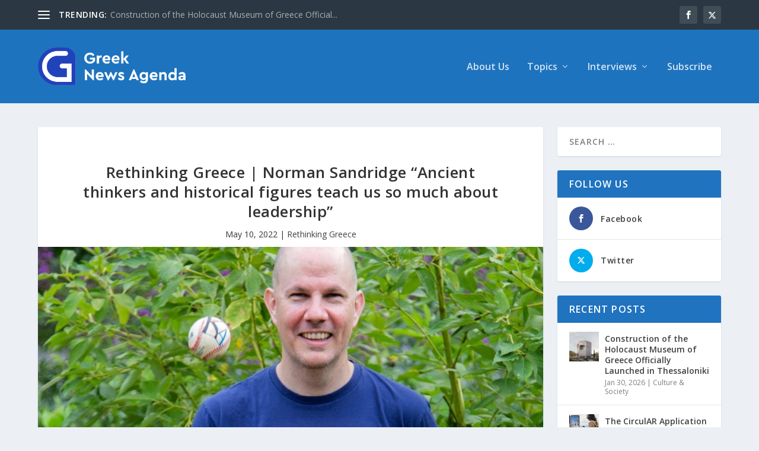

--- FILE ---
content_type: text/html; charset=UTF-8
request_url: https://www.greeknewsagenda.gr/norman-sandridge/
body_size: 56631
content:
<!DOCTYPE html>
<!--[if IE 6]>
<html id="ie6" lang="en-US">
<![endif]-->
<!--[if IE 7]>
<html id="ie7" lang="en-US">
<![endif]-->
<!--[if IE 8]>
<html id="ie8" lang="en-US">
<![endif]-->
<!--[if !(IE 6) | !(IE 7) | !(IE 8)  ]><!-->
<html lang="en-US">
<!--<![endif]-->
<head>
<meta charset="UTF-8" />
<meta http-equiv="X-UA-Compatible" content="IE=edge">
<link rel="pingback" href="https://www.greeknewsagenda.gr/xmlrpc.php" />
<!--[if lt IE 9]>
<script src="https://www.greeknewsagenda.gr/wp-content/themes/Extra/scripts/ext/html5.js" type="text/javascript"></script>
<![endif]-->
<script type="text/javascript">
document.documentElement.className = 'js';
</script>
<meta name='robots' content='index, follow, max-image-preview:large, max-snippet:-1, max-video-preview:-1' />
<script type="text/javascript">
let jqueryParams=[],jQuery=function(r){return jqueryParams=[...jqueryParams,r],jQuery},$=function(r){return jqueryParams=[...jqueryParams,r],$};window.jQuery=jQuery,window.$=jQuery;let customHeadScripts=!1;jQuery.fn=jQuery.prototype={},$.fn=jQuery.prototype={},jQuery.noConflict=function(r){if(window.jQuery)return jQuery=window.jQuery,$=window.jQuery,customHeadScripts=!0,jQuery.noConflict},jQuery.ready=function(r){jqueryParams=[...jqueryParams,r]},$.ready=function(r){jqueryParams=[...jqueryParams,r]},jQuery.load=function(r){jqueryParams=[...jqueryParams,r]},$.load=function(r){jqueryParams=[...jqueryParams,r]},jQuery.fn.ready=function(r){jqueryParams=[...jqueryParams,r]},$.fn.ready=function(r){jqueryParams=[...jqueryParams,r]};</script>
<!-- This site is optimized with the Yoast SEO plugin v26.8 - https://yoast.com/product/yoast-seo-wordpress/ -->
<title>Rethinking Greece | Norman Sandridge &quot;Ancient thinkers and historical figures teach us so much about leadership&quot; - Greek News Agenda</title>
<link rel="canonical" href="https://www.greeknewsagenda.gr/norman-sandridge/" />
<meta property="og:locale" content="en_US" />
<meta property="og:type" content="article" />
<meta property="og:title" content="Rethinking Greece | Norman Sandridge &quot;Ancient thinkers and historical figures teach us so much about leadership&quot; - Greek News Agenda" />
<meta property="og:description" content="Norman Sandridge is Associate Professor of Classics at Howard University. He began his academic career at the University of Alabama in Huntsville with an undergraduate major in Physics and a minor in Mathematics. He was chosen best physics student by the physics department in his junior and senior years. He was also the president of [&hellip;]" />
<meta property="og:url" content="https://www.greeknewsagenda.gr/norman-sandridge/" />
<meta property="og:site_name" content="Greek News Agenda" />
<meta property="article:publisher" content="https://www.facebook.com/GreekNewsAgenda/" />
<meta property="article:published_time" content="2022-05-10T05:05:57+00:00" />
<meta property="article:modified_time" content="2024-02-29T11:09:48+00:00" />
<meta property="og:image" content="https://www.greeknewsagenda.gr/wp-content/uploads/sites/2/2022/05/Norman1.jpg" />
<meta property="og:image:width" content="1000" />
<meta property="og:image:height" content="888" />
<meta property="og:image:type" content="image/jpeg" />
<meta name="twitter:card" content="summary_large_image" />
<meta name="twitter:creator" content="@greeknewsagenda" />
<meta name="twitter:site" content="@greeknewsagenda" />
<script type="application/ld+json" class="yoast-schema-graph">{"@context":"https://schema.org","@graph":[{"@type":"Article","@id":"https://www.greeknewsagenda.gr/norman-sandridge/#article","isPartOf":{"@id":"https://www.greeknewsagenda.gr/norman-sandridge/"},"headline":"Rethinking Greece | Norman Sandridge &#8220;Ancient thinkers and historical figures teach us so much about leadership&#8221;","datePublished":"2022-05-10T05:05:57+00:00","dateModified":"2024-02-29T11:09:48+00:00","mainEntityOfPage":{"@id":"https://www.greeknewsagenda.gr/norman-sandridge/"},"wordCount":2251,"publisher":{"@id":"https://www.greeknewsagenda.gr/#organization"},"image":{"@id":"https://www.greeknewsagenda.gr/norman-sandridge/#primaryimage"},"thumbnailUrl":"https://www.greeknewsagenda.gr/wp-content/uploads/sites/2/2022/05/Norman1.jpg","articleSection":["Rethinking Greece"],"inLanguage":"en-US"},{"@type":"WebPage","@id":"https://www.greeknewsagenda.gr/norman-sandridge/","url":"https://www.greeknewsagenda.gr/norman-sandridge/","name":"Rethinking Greece | Norman Sandridge \"Ancient thinkers and historical figures teach us so much about leadership\" - Greek News Agenda","isPartOf":{"@id":"https://www.greeknewsagenda.gr/#website"},"primaryImageOfPage":{"@id":"https://www.greeknewsagenda.gr/norman-sandridge/#primaryimage"},"image":{"@id":"https://www.greeknewsagenda.gr/norman-sandridge/#primaryimage"},"thumbnailUrl":"https://www.greeknewsagenda.gr/wp-content/uploads/sites/2/2022/05/Norman1.jpg","datePublished":"2022-05-10T05:05:57+00:00","dateModified":"2024-02-29T11:09:48+00:00","breadcrumb":{"@id":"https://www.greeknewsagenda.gr/norman-sandridge/#breadcrumb"},"inLanguage":"en-US","potentialAction":[{"@type":"ReadAction","target":["https://www.greeknewsagenda.gr/norman-sandridge/"]}]},{"@type":"ImageObject","inLanguage":"en-US","@id":"https://www.greeknewsagenda.gr/norman-sandridge/#primaryimage","url":"https://www.greeknewsagenda.gr/wp-content/uploads/sites/2/2022/05/Norman1.jpg","contentUrl":"https://www.greeknewsagenda.gr/wp-content/uploads/sites/2/2022/05/Norman1.jpg","width":1000,"height":888,"caption":"Norman1"},{"@type":"BreadcrumbList","@id":"https://www.greeknewsagenda.gr/norman-sandridge/#breadcrumb","itemListElement":[{"@type":"ListItem","position":1,"name":"Home","item":"https://www.greeknewsagenda.gr/"},{"@type":"ListItem","position":2,"name":"Rethinking Greece | Norman Sandridge &#8220;Ancient thinkers and historical figures teach us so much about leadership&#8221;"}]},{"@type":"WebSite","@id":"https://www.greeknewsagenda.gr/#website","url":"https://www.greeknewsagenda.gr/","name":"Greek News Agenda","description":"Greek News Agenda","publisher":{"@id":"https://www.greeknewsagenda.gr/#organization"},"potentialAction":[{"@type":"SearchAction","target":{"@type":"EntryPoint","urlTemplate":"https://www.greeknewsagenda.gr/?s={search_term_string}"},"query-input":{"@type":"PropertyValueSpecification","valueRequired":true,"valueName":"search_term_string"}}],"inLanguage":"en-US"},{"@type":"Organization","@id":"https://www.greeknewsagenda.gr/#organization","name":"Greek News Agenda","url":"https://www.greeknewsagenda.gr/","logo":{"@type":"ImageObject","inLanguage":"en-US","@id":"https://www.greeknewsagenda.gr/#/schema/logo/image/","url":"https://www.greeknewsagenda.gr/wp-content/uploads/sites/2/2023/06/logoUk_400.png","contentUrl":"https://www.greeknewsagenda.gr/wp-content/uploads/sites/2/2023/06/logoUk_400.png","width":400,"height":119,"caption":"Greek News Agenda"},"image":{"@id":"https://www.greeknewsagenda.gr/#/schema/logo/image/"},"sameAs":["https://www.facebook.com/GreekNewsAgenda/","https://x.com/greeknewsagenda"]}]}</script>
<!-- / Yoast SEO plugin. -->
<link rel='dns-prefetch' href='//www.googletagmanager.com' />
<link rel='dns-prefetch' href='//fonts.googleapis.com' />
<link rel="alternate" type="application/rss+xml" title="Greek News Agenda &raquo; Feed" href="https://www.greeknewsagenda.gr/feed/" />
<link rel="alternate" type="application/rss+xml" title="Greek News Agenda &raquo; Comments Feed" href="https://www.greeknewsagenda.gr/comments/feed/" />
<script type="text/javascript" id="wpp-js" src="https://www.greeknewsagenda.gr/wp-content/plugins/wordpress-popular-posts/assets/js/wpp.min.js?ver=7.3.6" data-sampling="0" data-sampling-rate="100" data-api-url="https://www.greeknewsagenda.gr/wp-json/wordpress-popular-posts" data-post-id="8645" data-token="895d04f389" data-lang="0" data-debug="0"></script>
<link rel="alternate" title="oEmbed (JSON)" type="application/json+oembed" href="https://www.greeknewsagenda.gr/wp-json/oembed/1.0/embed?url=https%3A%2F%2Fwww.greeknewsagenda.gr%2Fnorman-sandridge%2F" />
<link rel="alternate" title="oEmbed (XML)" type="text/xml+oembed" href="https://www.greeknewsagenda.gr/wp-json/oembed/1.0/embed?url=https%3A%2F%2Fwww.greeknewsagenda.gr%2Fnorman-sandridge%2F&#038;format=xml" />
<meta content="Extra Child GreekNewsAgenda v.4.19.5.1683188175" name="generator"/><!-- <link rel='stylesheet' id='acy_front_messages_css-css' href='https://www.greeknewsagenda.gr/wp-content/plugins/acymailing/media/css/front/messages.min.css?v=1769422727&#038;ver=e78a9b0e03a27b5e2ac817a66c02edba' type='text/css' media='all' /> -->
<!-- <link rel='stylesheet' id='wp-block-library-css' href='https://www.greeknewsagenda.gr/wp-includes/css/dist/block-library/style.min.css?ver=e78a9b0e03a27b5e2ac817a66c02edba' type='text/css' media='all' /> -->
<link rel="stylesheet" type="text/css" href="//www.greeknewsagenda.gr/wp-content/cache/www.greeknewsagenda.gr/wpfc-minified/g3uo24u5/i1co1.css" media="all"/>
<style id='wp-block-search-inline-css' type='text/css'>
.wp-block-search__button{margin-left:10px;word-break:normal}.wp-block-search__button.has-icon{line-height:0}.wp-block-search__button svg{height:1.25em;min-height:24px;min-width:24px;width:1.25em;fill:currentColor;vertical-align:text-bottom}:where(.wp-block-search__button){border:1px solid #ccc;padding:6px 10px}.wp-block-search__inside-wrapper{display:flex;flex:auto;flex-wrap:nowrap;max-width:100%}.wp-block-search__label{width:100%}.wp-block-search.wp-block-search__button-only .wp-block-search__button{box-sizing:border-box;display:flex;flex-shrink:0;justify-content:center;margin-left:0;max-width:100%}.wp-block-search.wp-block-search__button-only .wp-block-search__inside-wrapper{min-width:0!important;transition-property:width}.wp-block-search.wp-block-search__button-only .wp-block-search__input{flex-basis:100%;transition-duration:.3s}.wp-block-search.wp-block-search__button-only.wp-block-search__searchfield-hidden,.wp-block-search.wp-block-search__button-only.wp-block-search__searchfield-hidden .wp-block-search__inside-wrapper{overflow:hidden}.wp-block-search.wp-block-search__button-only.wp-block-search__searchfield-hidden .wp-block-search__input{border-left-width:0!important;border-right-width:0!important;flex-basis:0;flex-grow:0;margin:0;min-width:0!important;padding-left:0!important;padding-right:0!important;width:0!important}:where(.wp-block-search__input){appearance:none;border:1px solid #949494;flex-grow:1;font-family:inherit;font-size:inherit;font-style:inherit;font-weight:inherit;letter-spacing:inherit;line-height:inherit;margin-left:0;margin-right:0;min-width:3rem;padding:8px;text-decoration:unset!important;text-transform:inherit}:where(.wp-block-search__button-inside .wp-block-search__inside-wrapper){background-color:#fff;border:1px solid #949494;box-sizing:border-box;padding:4px}:where(.wp-block-search__button-inside .wp-block-search__inside-wrapper) .wp-block-search__input{border:none;border-radius:0;padding:0 4px}:where(.wp-block-search__button-inside .wp-block-search__inside-wrapper) .wp-block-search__input:focus{outline:none}:where(.wp-block-search__button-inside .wp-block-search__inside-wrapper) :where(.wp-block-search__button){padding:4px 8px}.wp-block-search.aligncenter .wp-block-search__inside-wrapper{margin:auto}.wp-block[data-align=right] .wp-block-search.wp-block-search__button-only .wp-block-search__inside-wrapper{float:right}
/*# sourceURL=https://www.greeknewsagenda.gr/wp-includes/blocks/search/style.min.css */
</style>
<style id='wp-block-search-theme-inline-css' type='text/css'>
.wp-block-search .wp-block-search__label{font-weight:700}.wp-block-search__button{border:1px solid #ccc;padding:.375em .625em}
/*# sourceURL=https://www.greeknewsagenda.gr/wp-includes/blocks/search/theme.min.css */
</style>
<style id='global-styles-inline-css' type='text/css'>
:root{--wp--preset--aspect-ratio--square: 1;--wp--preset--aspect-ratio--4-3: 4/3;--wp--preset--aspect-ratio--3-4: 3/4;--wp--preset--aspect-ratio--3-2: 3/2;--wp--preset--aspect-ratio--2-3: 2/3;--wp--preset--aspect-ratio--16-9: 16/9;--wp--preset--aspect-ratio--9-16: 9/16;--wp--preset--color--black: #000000;--wp--preset--color--cyan-bluish-gray: #abb8c3;--wp--preset--color--white: #ffffff;--wp--preset--color--pale-pink: #f78da7;--wp--preset--color--vivid-red: #cf2e2e;--wp--preset--color--luminous-vivid-orange: #ff6900;--wp--preset--color--luminous-vivid-amber: #fcb900;--wp--preset--color--light-green-cyan: #7bdcb5;--wp--preset--color--vivid-green-cyan: #00d084;--wp--preset--color--pale-cyan-blue: #8ed1fc;--wp--preset--color--vivid-cyan-blue: #0693e3;--wp--preset--color--vivid-purple: #9b51e0;--wp--preset--gradient--vivid-cyan-blue-to-vivid-purple: linear-gradient(135deg,rgb(6,147,227) 0%,rgb(155,81,224) 100%);--wp--preset--gradient--light-green-cyan-to-vivid-green-cyan: linear-gradient(135deg,rgb(122,220,180) 0%,rgb(0,208,130) 100%);--wp--preset--gradient--luminous-vivid-amber-to-luminous-vivid-orange: linear-gradient(135deg,rgb(252,185,0) 0%,rgb(255,105,0) 100%);--wp--preset--gradient--luminous-vivid-orange-to-vivid-red: linear-gradient(135deg,rgb(255,105,0) 0%,rgb(207,46,46) 100%);--wp--preset--gradient--very-light-gray-to-cyan-bluish-gray: linear-gradient(135deg,rgb(238,238,238) 0%,rgb(169,184,195) 100%);--wp--preset--gradient--cool-to-warm-spectrum: linear-gradient(135deg,rgb(74,234,220) 0%,rgb(151,120,209) 20%,rgb(207,42,186) 40%,rgb(238,44,130) 60%,rgb(251,105,98) 80%,rgb(254,248,76) 100%);--wp--preset--gradient--blush-light-purple: linear-gradient(135deg,rgb(255,206,236) 0%,rgb(152,150,240) 100%);--wp--preset--gradient--blush-bordeaux: linear-gradient(135deg,rgb(254,205,165) 0%,rgb(254,45,45) 50%,rgb(107,0,62) 100%);--wp--preset--gradient--luminous-dusk: linear-gradient(135deg,rgb(255,203,112) 0%,rgb(199,81,192) 50%,rgb(65,88,208) 100%);--wp--preset--gradient--pale-ocean: linear-gradient(135deg,rgb(255,245,203) 0%,rgb(182,227,212) 50%,rgb(51,167,181) 100%);--wp--preset--gradient--electric-grass: linear-gradient(135deg,rgb(202,248,128) 0%,rgb(113,206,126) 100%);--wp--preset--gradient--midnight: linear-gradient(135deg,rgb(2,3,129) 0%,rgb(40,116,252) 100%);--wp--preset--font-size--small: 13px;--wp--preset--font-size--medium: 20px;--wp--preset--font-size--large: 36px;--wp--preset--font-size--x-large: 42px;--wp--preset--spacing--20: 0.44rem;--wp--preset--spacing--30: 0.67rem;--wp--preset--spacing--40: 1rem;--wp--preset--spacing--50: 1.5rem;--wp--preset--spacing--60: 2.25rem;--wp--preset--spacing--70: 3.38rem;--wp--preset--spacing--80: 5.06rem;--wp--preset--shadow--natural: 6px 6px 9px rgba(0, 0, 0, 0.2);--wp--preset--shadow--deep: 12px 12px 50px rgba(0, 0, 0, 0.4);--wp--preset--shadow--sharp: 6px 6px 0px rgba(0, 0, 0, 0.2);--wp--preset--shadow--outlined: 6px 6px 0px -3px rgb(255, 255, 255), 6px 6px rgb(0, 0, 0);--wp--preset--shadow--crisp: 6px 6px 0px rgb(0, 0, 0);}:root { --wp--style--global--content-size: 856px;--wp--style--global--wide-size: 1280px; }:where(body) { margin: 0; }.wp-site-blocks > .alignleft { float: left; margin-right: 2em; }.wp-site-blocks > .alignright { float: right; margin-left: 2em; }.wp-site-blocks > .aligncenter { justify-content: center; margin-left: auto; margin-right: auto; }:where(.is-layout-flex){gap: 0.5em;}:where(.is-layout-grid){gap: 0.5em;}.is-layout-flow > .alignleft{float: left;margin-inline-start: 0;margin-inline-end: 2em;}.is-layout-flow > .alignright{float: right;margin-inline-start: 2em;margin-inline-end: 0;}.is-layout-flow > .aligncenter{margin-left: auto !important;margin-right: auto !important;}.is-layout-constrained > .alignleft{float: left;margin-inline-start: 0;margin-inline-end: 2em;}.is-layout-constrained > .alignright{float: right;margin-inline-start: 2em;margin-inline-end: 0;}.is-layout-constrained > .aligncenter{margin-left: auto !important;margin-right: auto !important;}.is-layout-constrained > :where(:not(.alignleft):not(.alignright):not(.alignfull)){max-width: var(--wp--style--global--content-size);margin-left: auto !important;margin-right: auto !important;}.is-layout-constrained > .alignwide{max-width: var(--wp--style--global--wide-size);}body .is-layout-flex{display: flex;}.is-layout-flex{flex-wrap: wrap;align-items: center;}.is-layout-flex > :is(*, div){margin: 0;}body .is-layout-grid{display: grid;}.is-layout-grid > :is(*, div){margin: 0;}body{padding-top: 0px;padding-right: 0px;padding-bottom: 0px;padding-left: 0px;}:root :where(.wp-element-button, .wp-block-button__link){background-color: #32373c;border-width: 0;color: #fff;font-family: inherit;font-size: inherit;font-style: inherit;font-weight: inherit;letter-spacing: inherit;line-height: inherit;padding-top: calc(0.667em + 2px);padding-right: calc(1.333em + 2px);padding-bottom: calc(0.667em + 2px);padding-left: calc(1.333em + 2px);text-decoration: none;text-transform: inherit;}.has-black-color{color: var(--wp--preset--color--black) !important;}.has-cyan-bluish-gray-color{color: var(--wp--preset--color--cyan-bluish-gray) !important;}.has-white-color{color: var(--wp--preset--color--white) !important;}.has-pale-pink-color{color: var(--wp--preset--color--pale-pink) !important;}.has-vivid-red-color{color: var(--wp--preset--color--vivid-red) !important;}.has-luminous-vivid-orange-color{color: var(--wp--preset--color--luminous-vivid-orange) !important;}.has-luminous-vivid-amber-color{color: var(--wp--preset--color--luminous-vivid-amber) !important;}.has-light-green-cyan-color{color: var(--wp--preset--color--light-green-cyan) !important;}.has-vivid-green-cyan-color{color: var(--wp--preset--color--vivid-green-cyan) !important;}.has-pale-cyan-blue-color{color: var(--wp--preset--color--pale-cyan-blue) !important;}.has-vivid-cyan-blue-color{color: var(--wp--preset--color--vivid-cyan-blue) !important;}.has-vivid-purple-color{color: var(--wp--preset--color--vivid-purple) !important;}.has-black-background-color{background-color: var(--wp--preset--color--black) !important;}.has-cyan-bluish-gray-background-color{background-color: var(--wp--preset--color--cyan-bluish-gray) !important;}.has-white-background-color{background-color: var(--wp--preset--color--white) !important;}.has-pale-pink-background-color{background-color: var(--wp--preset--color--pale-pink) !important;}.has-vivid-red-background-color{background-color: var(--wp--preset--color--vivid-red) !important;}.has-luminous-vivid-orange-background-color{background-color: var(--wp--preset--color--luminous-vivid-orange) !important;}.has-luminous-vivid-amber-background-color{background-color: var(--wp--preset--color--luminous-vivid-amber) !important;}.has-light-green-cyan-background-color{background-color: var(--wp--preset--color--light-green-cyan) !important;}.has-vivid-green-cyan-background-color{background-color: var(--wp--preset--color--vivid-green-cyan) !important;}.has-pale-cyan-blue-background-color{background-color: var(--wp--preset--color--pale-cyan-blue) !important;}.has-vivid-cyan-blue-background-color{background-color: var(--wp--preset--color--vivid-cyan-blue) !important;}.has-vivid-purple-background-color{background-color: var(--wp--preset--color--vivid-purple) !important;}.has-black-border-color{border-color: var(--wp--preset--color--black) !important;}.has-cyan-bluish-gray-border-color{border-color: var(--wp--preset--color--cyan-bluish-gray) !important;}.has-white-border-color{border-color: var(--wp--preset--color--white) !important;}.has-pale-pink-border-color{border-color: var(--wp--preset--color--pale-pink) !important;}.has-vivid-red-border-color{border-color: var(--wp--preset--color--vivid-red) !important;}.has-luminous-vivid-orange-border-color{border-color: var(--wp--preset--color--luminous-vivid-orange) !important;}.has-luminous-vivid-amber-border-color{border-color: var(--wp--preset--color--luminous-vivid-amber) !important;}.has-light-green-cyan-border-color{border-color: var(--wp--preset--color--light-green-cyan) !important;}.has-vivid-green-cyan-border-color{border-color: var(--wp--preset--color--vivid-green-cyan) !important;}.has-pale-cyan-blue-border-color{border-color: var(--wp--preset--color--pale-cyan-blue) !important;}.has-vivid-cyan-blue-border-color{border-color: var(--wp--preset--color--vivid-cyan-blue) !important;}.has-vivid-purple-border-color{border-color: var(--wp--preset--color--vivid-purple) !important;}.has-vivid-cyan-blue-to-vivid-purple-gradient-background{background: var(--wp--preset--gradient--vivid-cyan-blue-to-vivid-purple) !important;}.has-light-green-cyan-to-vivid-green-cyan-gradient-background{background: var(--wp--preset--gradient--light-green-cyan-to-vivid-green-cyan) !important;}.has-luminous-vivid-amber-to-luminous-vivid-orange-gradient-background{background: var(--wp--preset--gradient--luminous-vivid-amber-to-luminous-vivid-orange) !important;}.has-luminous-vivid-orange-to-vivid-red-gradient-background{background: var(--wp--preset--gradient--luminous-vivid-orange-to-vivid-red) !important;}.has-very-light-gray-to-cyan-bluish-gray-gradient-background{background: var(--wp--preset--gradient--very-light-gray-to-cyan-bluish-gray) !important;}.has-cool-to-warm-spectrum-gradient-background{background: var(--wp--preset--gradient--cool-to-warm-spectrum) !important;}.has-blush-light-purple-gradient-background{background: var(--wp--preset--gradient--blush-light-purple) !important;}.has-blush-bordeaux-gradient-background{background: var(--wp--preset--gradient--blush-bordeaux) !important;}.has-luminous-dusk-gradient-background{background: var(--wp--preset--gradient--luminous-dusk) !important;}.has-pale-ocean-gradient-background{background: var(--wp--preset--gradient--pale-ocean) !important;}.has-electric-grass-gradient-background{background: var(--wp--preset--gradient--electric-grass) !important;}.has-midnight-gradient-background{background: var(--wp--preset--gradient--midnight) !important;}.has-small-font-size{font-size: var(--wp--preset--font-size--small) !important;}.has-medium-font-size{font-size: var(--wp--preset--font-size--medium) !important;}.has-large-font-size{font-size: var(--wp--preset--font-size--large) !important;}.has-x-large-font-size{font-size: var(--wp--preset--font-size--x-large) !important;}
/*# sourceURL=global-styles-inline-css */
</style>
<!-- <link rel='stylesheet' id='ctf_styles-css' href='https://www.greeknewsagenda.gr/wp-content/plugins/custom-twitter-feeds/css/ctf-styles.min.css?ver=2.3.1' type='text/css' media='all' /> -->
<!-- <link rel='stylesheet' id='et_monarch-css-css' href='https://www.greeknewsagenda.gr/wp-content/plugins/monarch/css/style.css?ver=1.4.14' type='text/css' media='all' /> -->
<link rel="stylesheet" type="text/css" href="//www.greeknewsagenda.gr/wp-content/cache/www.greeknewsagenda.gr/wpfc-minified/1fdbfjcc/i1co1.css" media="all"/>
<link rel='stylesheet' id='et-gf-open-sans-css' href='https://fonts.googleapis.com/css?family=Open+Sans:400,700' type='text/css' media='all' />
<!-- <link rel='stylesheet' id='wordpress-popular-posts-css-css' href='https://www.greeknewsagenda.gr/wp-content/plugins/wordpress-popular-posts/assets/css/wpp.css?ver=7.3.6' type='text/css' media='all' /> -->
<link rel="stylesheet" type="text/css" href="//www.greeknewsagenda.gr/wp-content/cache/www.greeknewsagenda.gr/wpfc-minified/1o5qvoks/i1co1.css" media="all"/>
<link rel='stylesheet' id='extra-fonts-css' href='https://fonts.googleapis.com/css?family=Open+Sans:300italic,400italic,600italic,700italic,800italic,400,300,600,700,800&#038;subset=latin,latin-ext' type='text/css' media='all' />
<!-- <link rel='stylesheet' id='extra-style-parent-css' href='https://www.greeknewsagenda.gr/wp-content/themes/Extra/style.min.css?ver=4.27.5' type='text/css' media='all' /> -->
<link rel="stylesheet" type="text/css" href="//www.greeknewsagenda.gr/wp-content/cache/www.greeknewsagenda.gr/wpfc-minified/eeuqe1gs/i1co1.css" media="all"/>
<style id='extra-dynamic-critical-inline-css' type='text/css'>
@font-face{font-family:ETmodules;font-display:block;src:url(//www.greeknewsagenda.gr/wp-content/themes/Extra/core/admin/fonts/modules/all/modules.eot);src:url(//www.greeknewsagenda.gr/wp-content/themes/Extra/core/admin/fonts/modules/all/modules.eot?#iefix) format("embedded-opentype"),url(//www.greeknewsagenda.gr/wp-content/themes/Extra/core/admin/fonts/modules/all/modules.woff) format("woff"),url(//www.greeknewsagenda.gr/wp-content/themes/Extra/core/admin/fonts/modules/all/modules.ttf) format("truetype"),url(//www.greeknewsagenda.gr/wp-content/themes/Extra/core/admin/fonts/modules/all/modules.svg#ETmodules) format("svg");font-weight:400;font-style:normal}
.et_audio_content,.et_link_content,.et_quote_content{background-color:#2ea3f2}.et_pb_post .et-pb-controllers a{margin-bottom:10px}.format-gallery .et-pb-controllers{bottom:0}.et_pb_blog_grid .et_audio_content{margin-bottom:19px}.et_pb_row .et_pb_blog_grid .et_pb_post .et_pb_slide{min-height:180px}.et_audio_content .wp-block-audio{margin:0;padding:0}.et_audio_content h2{line-height:44px}.et_pb_column_1_2 .et_audio_content h2,.et_pb_column_1_3 .et_audio_content h2,.et_pb_column_1_4 .et_audio_content h2,.et_pb_column_1_5 .et_audio_content h2,.et_pb_column_1_6 .et_audio_content h2,.et_pb_column_2_5 .et_audio_content h2,.et_pb_column_3_5 .et_audio_content h2,.et_pb_column_3_8 .et_audio_content h2{margin-bottom:9px;margin-top:0}.et_pb_column_1_2 .et_audio_content,.et_pb_column_3_5 .et_audio_content{padding:35px 40px}.et_pb_column_1_2 .et_audio_content h2,.et_pb_column_3_5 .et_audio_content h2{line-height:32px}.et_pb_column_1_3 .et_audio_content,.et_pb_column_1_4 .et_audio_content,.et_pb_column_1_5 .et_audio_content,.et_pb_column_1_6 .et_audio_content,.et_pb_column_2_5 .et_audio_content,.et_pb_column_3_8 .et_audio_content{padding:35px 20px}.et_pb_column_1_3 .et_audio_content h2,.et_pb_column_1_4 .et_audio_content h2,.et_pb_column_1_5 .et_audio_content h2,.et_pb_column_1_6 .et_audio_content h2,.et_pb_column_2_5 .et_audio_content h2,.et_pb_column_3_8 .et_audio_content h2{font-size:18px;line-height:26px}article.et_pb_has_overlay .et_pb_blog_image_container{position:relative}.et_pb_post>.et_main_video_container{position:relative;margin-bottom:30px}.et_pb_post .et_pb_video_overlay .et_pb_video_play{color:#fff}.et_pb_post .et_pb_video_overlay_hover:hover{background:rgba(0,0,0,.6)}.et_audio_content,.et_link_content,.et_quote_content{text-align:center;word-wrap:break-word;position:relative;padding:50px 60px}.et_audio_content h2,.et_link_content a.et_link_main_url,.et_link_content h2,.et_quote_content blockquote cite,.et_quote_content blockquote p{color:#fff!important}.et_quote_main_link{position:absolute;text-indent:-9999px;width:100%;height:100%;display:block;top:0;left:0}.et_quote_content blockquote{padding:0;margin:0;border:none}.et_audio_content h2,.et_link_content h2,.et_quote_content blockquote p{margin-top:0}.et_audio_content h2{margin-bottom:20px}.et_audio_content h2,.et_link_content h2,.et_quote_content blockquote p{line-height:44px}.et_link_content a.et_link_main_url,.et_quote_content blockquote cite{font-size:18px;font-weight:200}.et_quote_content blockquote cite{font-style:normal}.et_pb_column_2_3 .et_quote_content{padding:50px 42px 45px}.et_pb_column_2_3 .et_audio_content,.et_pb_column_2_3 .et_link_content{padding:40px 40px 45px}.et_pb_column_1_2 .et_audio_content,.et_pb_column_1_2 .et_link_content,.et_pb_column_1_2 .et_quote_content,.et_pb_column_3_5 .et_audio_content,.et_pb_column_3_5 .et_link_content,.et_pb_column_3_5 .et_quote_content{padding:35px 40px}.et_pb_column_1_2 .et_quote_content blockquote p,.et_pb_column_3_5 .et_quote_content blockquote p{font-size:26px;line-height:32px}.et_pb_column_1_2 .et_audio_content h2,.et_pb_column_1_2 .et_link_content h2,.et_pb_column_3_5 .et_audio_content h2,.et_pb_column_3_5 .et_link_content h2{line-height:32px}.et_pb_column_1_2 .et_link_content a.et_link_main_url,.et_pb_column_1_2 .et_quote_content blockquote cite,.et_pb_column_3_5 .et_link_content a.et_link_main_url,.et_pb_column_3_5 .et_quote_content blockquote cite{font-size:14px}.et_pb_column_1_3 .et_quote_content,.et_pb_column_1_4 .et_quote_content,.et_pb_column_1_5 .et_quote_content,.et_pb_column_1_6 .et_quote_content,.et_pb_column_2_5 .et_quote_content,.et_pb_column_3_8 .et_quote_content{padding:35px 30px 32px}.et_pb_column_1_3 .et_audio_content,.et_pb_column_1_3 .et_link_content,.et_pb_column_1_4 .et_audio_content,.et_pb_column_1_4 .et_link_content,.et_pb_column_1_5 .et_audio_content,.et_pb_column_1_5 .et_link_content,.et_pb_column_1_6 .et_audio_content,.et_pb_column_1_6 .et_link_content,.et_pb_column_2_5 .et_audio_content,.et_pb_column_2_5 .et_link_content,.et_pb_column_3_8 .et_audio_content,.et_pb_column_3_8 .et_link_content{padding:35px 20px}.et_pb_column_1_3 .et_audio_content h2,.et_pb_column_1_3 .et_link_content h2,.et_pb_column_1_3 .et_quote_content blockquote p,.et_pb_column_1_4 .et_audio_content h2,.et_pb_column_1_4 .et_link_content h2,.et_pb_column_1_4 .et_quote_content blockquote p,.et_pb_column_1_5 .et_audio_content h2,.et_pb_column_1_5 .et_link_content h2,.et_pb_column_1_5 .et_quote_content blockquote p,.et_pb_column_1_6 .et_audio_content h2,.et_pb_column_1_6 .et_link_content h2,.et_pb_column_1_6 .et_quote_content blockquote p,.et_pb_column_2_5 .et_audio_content h2,.et_pb_column_2_5 .et_link_content h2,.et_pb_column_2_5 .et_quote_content blockquote p,.et_pb_column_3_8 .et_audio_content h2,.et_pb_column_3_8 .et_link_content h2,.et_pb_column_3_8 .et_quote_content blockquote p{font-size:18px;line-height:26px}.et_pb_column_1_3 .et_link_content a.et_link_main_url,.et_pb_column_1_3 .et_quote_content blockquote cite,.et_pb_column_1_4 .et_link_content a.et_link_main_url,.et_pb_column_1_4 .et_quote_content blockquote cite,.et_pb_column_1_5 .et_link_content a.et_link_main_url,.et_pb_column_1_5 .et_quote_content blockquote cite,.et_pb_column_1_6 .et_link_content a.et_link_main_url,.et_pb_column_1_6 .et_quote_content blockquote cite,.et_pb_column_2_5 .et_link_content a.et_link_main_url,.et_pb_column_2_5 .et_quote_content blockquote cite,.et_pb_column_3_8 .et_link_content a.et_link_main_url,.et_pb_column_3_8 .et_quote_content blockquote cite{font-size:14px}.et_pb_post .et_pb_gallery_post_type .et_pb_slide{min-height:500px;background-size:cover!important;background-position:top}.format-gallery .et_pb_slider.gallery-not-found .et_pb_slide{box-shadow:inset 0 0 10px rgba(0,0,0,.1)}.format-gallery .et_pb_slider:hover .et-pb-arrow-prev{left:0}.format-gallery .et_pb_slider:hover .et-pb-arrow-next{right:0}.et_pb_post>.et_pb_slider{margin-bottom:30px}.et_pb_column_3_4 .et_pb_post .et_pb_slide{min-height:442px}.et_pb_column_2_3 .et_pb_post .et_pb_slide{min-height:390px}.et_pb_column_1_2 .et_pb_post .et_pb_slide,.et_pb_column_3_5 .et_pb_post .et_pb_slide{min-height:284px}.et_pb_column_1_3 .et_pb_post .et_pb_slide,.et_pb_column_2_5 .et_pb_post .et_pb_slide,.et_pb_column_3_8 .et_pb_post .et_pb_slide{min-height:180px}.et_pb_column_1_4 .et_pb_post .et_pb_slide,.et_pb_column_1_5 .et_pb_post .et_pb_slide,.et_pb_column_1_6 .et_pb_post .et_pb_slide{min-height:125px}.et_pb_portfolio.et_pb_section_parallax .pagination,.et_pb_portfolio.et_pb_section_video .pagination,.et_pb_portfolio_grid.et_pb_section_parallax .pagination,.et_pb_portfolio_grid.et_pb_section_video .pagination{position:relative}.et_pb_bg_layout_light .et_pb_post .post-meta,.et_pb_bg_layout_light .et_pb_post .post-meta a,.et_pb_bg_layout_light .et_pb_post p{color:#666}.et_pb_bg_layout_dark .et_pb_post .post-meta,.et_pb_bg_layout_dark .et_pb_post .post-meta a,.et_pb_bg_layout_dark .et_pb_post p{color:inherit}.et_pb_text_color_dark .et_audio_content h2,.et_pb_text_color_dark .et_link_content a.et_link_main_url,.et_pb_text_color_dark .et_link_content h2,.et_pb_text_color_dark .et_quote_content blockquote cite,.et_pb_text_color_dark .et_quote_content blockquote p{color:#666!important}.et_pb_text_color_dark.et_audio_content h2,.et_pb_text_color_dark.et_link_content a.et_link_main_url,.et_pb_text_color_dark.et_link_content h2,.et_pb_text_color_dark.et_quote_content blockquote cite,.et_pb_text_color_dark.et_quote_content blockquote p{color:#bbb!important}.et_pb_text_color_dark.et_audio_content,.et_pb_text_color_dark.et_link_content,.et_pb_text_color_dark.et_quote_content{background-color:#e8e8e8}@media (min-width:981px) and (max-width:1100px){.et_quote_content{padding:50px 70px 45px}.et_pb_column_2_3 .et_quote_content{padding:50px 50px 45px}.et_pb_column_1_2 .et_quote_content,.et_pb_column_3_5 .et_quote_content{padding:35px 47px 30px}.et_pb_column_1_3 .et_quote_content,.et_pb_column_1_4 .et_quote_content,.et_pb_column_1_5 .et_quote_content,.et_pb_column_1_6 .et_quote_content,.et_pb_column_2_5 .et_quote_content,.et_pb_column_3_8 .et_quote_content{padding:35px 25px 32px}.et_pb_column_4_4 .et_pb_post .et_pb_slide{min-height:534px}.et_pb_column_3_4 .et_pb_post .et_pb_slide{min-height:392px}.et_pb_column_2_3 .et_pb_post .et_pb_slide{min-height:345px}.et_pb_column_1_2 .et_pb_post .et_pb_slide,.et_pb_column_3_5 .et_pb_post .et_pb_slide{min-height:250px}.et_pb_column_1_3 .et_pb_post .et_pb_slide,.et_pb_column_2_5 .et_pb_post .et_pb_slide,.et_pb_column_3_8 .et_pb_post .et_pb_slide{min-height:155px}.et_pb_column_1_4 .et_pb_post .et_pb_slide,.et_pb_column_1_5 .et_pb_post .et_pb_slide,.et_pb_column_1_6 .et_pb_post .et_pb_slide{min-height:108px}}@media (max-width:980px){.et_pb_bg_layout_dark_tablet .et_audio_content h2{color:#fff!important}.et_pb_text_color_dark_tablet.et_audio_content h2{color:#bbb!important}.et_pb_text_color_dark_tablet.et_audio_content{background-color:#e8e8e8}.et_pb_bg_layout_dark_tablet .et_audio_content h2,.et_pb_bg_layout_dark_tablet .et_link_content a.et_link_main_url,.et_pb_bg_layout_dark_tablet .et_link_content h2,.et_pb_bg_layout_dark_tablet .et_quote_content blockquote cite,.et_pb_bg_layout_dark_tablet .et_quote_content blockquote p{color:#fff!important}.et_pb_text_color_dark_tablet .et_audio_content h2,.et_pb_text_color_dark_tablet .et_link_content a.et_link_main_url,.et_pb_text_color_dark_tablet .et_link_content h2,.et_pb_text_color_dark_tablet .et_quote_content blockquote cite,.et_pb_text_color_dark_tablet .et_quote_content blockquote p{color:#666!important}.et_pb_text_color_dark_tablet.et_audio_content h2,.et_pb_text_color_dark_tablet.et_link_content a.et_link_main_url,.et_pb_text_color_dark_tablet.et_link_content h2,.et_pb_text_color_dark_tablet.et_quote_content blockquote cite,.et_pb_text_color_dark_tablet.et_quote_content blockquote p{color:#bbb!important}.et_pb_text_color_dark_tablet.et_audio_content,.et_pb_text_color_dark_tablet.et_link_content,.et_pb_text_color_dark_tablet.et_quote_content{background-color:#e8e8e8}}@media (min-width:768px) and (max-width:980px){.et_audio_content h2{font-size:26px!important;line-height:44px!important;margin-bottom:24px!important}.et_pb_post>.et_pb_gallery_post_type>.et_pb_slides>.et_pb_slide{min-height:384px!important}.et_quote_content{padding:50px 43px 45px!important}.et_quote_content blockquote p{font-size:26px!important;line-height:44px!important}.et_quote_content blockquote cite{font-size:18px!important}.et_link_content{padding:40px 40px 45px}.et_link_content h2{font-size:26px!important;line-height:44px!important}.et_link_content a.et_link_main_url{font-size:18px!important}}@media (max-width:767px){.et_audio_content h2,.et_link_content h2,.et_quote_content,.et_quote_content blockquote p{font-size:20px!important;line-height:26px!important}.et_audio_content,.et_link_content{padding:35px 20px!important}.et_audio_content h2{margin-bottom:9px!important}.et_pb_bg_layout_dark_phone .et_audio_content h2{color:#fff!important}.et_pb_text_color_dark_phone.et_audio_content{background-color:#e8e8e8}.et_link_content a.et_link_main_url,.et_quote_content blockquote cite{font-size:14px!important}.format-gallery .et-pb-controllers{height:auto}.et_pb_post>.et_pb_gallery_post_type>.et_pb_slides>.et_pb_slide{min-height:222px!important}.et_pb_bg_layout_dark_phone .et_audio_content h2,.et_pb_bg_layout_dark_phone .et_link_content a.et_link_main_url,.et_pb_bg_layout_dark_phone .et_link_content h2,.et_pb_bg_layout_dark_phone .et_quote_content blockquote cite,.et_pb_bg_layout_dark_phone .et_quote_content blockquote p{color:#fff!important}.et_pb_text_color_dark_phone .et_audio_content h2,.et_pb_text_color_dark_phone .et_link_content a.et_link_main_url,.et_pb_text_color_dark_phone .et_link_content h2,.et_pb_text_color_dark_phone .et_quote_content blockquote cite,.et_pb_text_color_dark_phone .et_quote_content blockquote p{color:#666!important}.et_pb_text_color_dark_phone.et_audio_content h2,.et_pb_text_color_dark_phone.et_link_content a.et_link_main_url,.et_pb_text_color_dark_phone.et_link_content h2,.et_pb_text_color_dark_phone.et_quote_content blockquote cite,.et_pb_text_color_dark_phone.et_quote_content blockquote p{color:#bbb!important}.et_pb_text_color_dark_phone.et_audio_content,.et_pb_text_color_dark_phone.et_link_content,.et_pb_text_color_dark_phone.et_quote_content{background-color:#e8e8e8}}@media (max-width:479px){.et_pb_column_1_2 .et_pb_carousel_item .et_pb_video_play,.et_pb_column_1_3 .et_pb_carousel_item .et_pb_video_play,.et_pb_column_2_3 .et_pb_carousel_item .et_pb_video_play,.et_pb_column_2_5 .et_pb_carousel_item .et_pb_video_play,.et_pb_column_3_5 .et_pb_carousel_item .et_pb_video_play,.et_pb_column_3_8 .et_pb_carousel_item .et_pb_video_play{font-size:1.5rem;line-height:1.5rem;margin-left:-.75rem;margin-top:-.75rem}.et_audio_content,.et_quote_content{padding:35px 20px!important}.et_pb_post>.et_pb_gallery_post_type>.et_pb_slides>.et_pb_slide{min-height:156px!important}}.et_full_width_page .et_gallery_item{float:left;width:20.875%;margin:0 5.5% 5.5% 0}.et_full_width_page .et_gallery_item:nth-child(3n){margin-right:5.5%}.et_full_width_page .et_gallery_item:nth-child(3n+1){clear:none}.et_full_width_page .et_gallery_item:nth-child(4n){margin-right:0}.et_full_width_page .et_gallery_item:nth-child(4n+1){clear:both}
.et_pb_slider{position:relative;overflow:hidden}.et_pb_slide{padding:0 6%;background-size:cover;background-position:50%;background-repeat:no-repeat}.et_pb_slider .et_pb_slide{display:none;float:left;margin-right:-100%;position:relative;width:100%;text-align:center;list-style:none!important;background-position:50%;background-size:100%;background-size:cover}.et_pb_slider .et_pb_slide:first-child{display:list-item}.et-pb-controllers{position:absolute;bottom:20px;left:0;width:100%;text-align:center;z-index:10}.et-pb-controllers a{display:inline-block;background-color:hsla(0,0%,100%,.5);text-indent:-9999px;border-radius:7px;width:7px;height:7px;margin-right:10px;padding:0;opacity:.5}.et-pb-controllers .et-pb-active-control{opacity:1}.et-pb-controllers a:last-child{margin-right:0}.et-pb-controllers .et-pb-active-control{background-color:#fff}.et_pb_slides .et_pb_temp_slide{display:block}.et_pb_slides:after{content:"";display:block;clear:both;visibility:hidden;line-height:0;height:0;width:0}@media (max-width:980px){.et_pb_bg_layout_light_tablet .et-pb-controllers .et-pb-active-control{background-color:#333}.et_pb_bg_layout_light_tablet .et-pb-controllers a{background-color:rgba(0,0,0,.3)}.et_pb_bg_layout_light_tablet .et_pb_slide_content{color:#333}.et_pb_bg_layout_dark_tablet .et_pb_slide_description{text-shadow:0 1px 3px rgba(0,0,0,.3)}.et_pb_bg_layout_dark_tablet .et_pb_slide_content{color:#fff}.et_pb_bg_layout_dark_tablet .et-pb-controllers .et-pb-active-control{background-color:#fff}.et_pb_bg_layout_dark_tablet .et-pb-controllers a{background-color:hsla(0,0%,100%,.5)}}@media (max-width:767px){.et-pb-controllers{position:absolute;bottom:5%;left:0;width:100%;text-align:center;z-index:10;height:14px}.et_transparent_nav .et_pb_section:first-child .et-pb-controllers{bottom:18px}.et_pb_bg_layout_light_phone.et_pb_slider_with_overlay .et_pb_slide_overlay_container,.et_pb_bg_layout_light_phone.et_pb_slider_with_text_overlay .et_pb_text_overlay_wrapper{background-color:hsla(0,0%,100%,.9)}.et_pb_bg_layout_light_phone .et-pb-controllers .et-pb-active-control{background-color:#333}.et_pb_bg_layout_dark_phone.et_pb_slider_with_overlay .et_pb_slide_overlay_container,.et_pb_bg_layout_dark_phone.et_pb_slider_with_text_overlay .et_pb_text_overlay_wrapper,.et_pb_bg_layout_light_phone .et-pb-controllers a{background-color:rgba(0,0,0,.3)}.et_pb_bg_layout_dark_phone .et-pb-controllers .et-pb-active-control{background-color:#fff}.et_pb_bg_layout_dark_phone .et-pb-controllers a{background-color:hsla(0,0%,100%,.5)}}.et_mobile_device .et_pb_slider_parallax .et_pb_slide,.et_mobile_device .et_pb_slides .et_parallax_bg.et_pb_parallax_css{background-attachment:scroll}
.et-pb-arrow-next,.et-pb-arrow-prev{position:absolute;top:50%;z-index:100;font-size:48px;color:#fff;margin-top:-24px;transition:all .2s ease-in-out;opacity:0}.et_pb_bg_layout_light .et-pb-arrow-next,.et_pb_bg_layout_light .et-pb-arrow-prev{color:#333}.et_pb_slider:hover .et-pb-arrow-prev{left:22px;opacity:1}.et_pb_slider:hover .et-pb-arrow-next{right:22px;opacity:1}.et_pb_bg_layout_light .et-pb-controllers .et-pb-active-control{background-color:#333}.et_pb_bg_layout_light .et-pb-controllers a{background-color:rgba(0,0,0,.3)}.et-pb-arrow-next:hover,.et-pb-arrow-prev:hover{text-decoration:none}.et-pb-arrow-next span,.et-pb-arrow-prev span{display:none}.et-pb-arrow-prev{left:-22px}.et-pb-arrow-next{right:-22px}.et-pb-arrow-prev:before{content:"4"}.et-pb-arrow-next:before{content:"5"}.format-gallery .et-pb-arrow-next,.format-gallery .et-pb-arrow-prev{color:#fff}.et_pb_column_1_3 .et_pb_slider:hover .et-pb-arrow-prev,.et_pb_column_1_4 .et_pb_slider:hover .et-pb-arrow-prev,.et_pb_column_1_5 .et_pb_slider:hover .et-pb-arrow-prev,.et_pb_column_1_6 .et_pb_slider:hover .et-pb-arrow-prev,.et_pb_column_2_5 .et_pb_slider:hover .et-pb-arrow-prev{left:0}.et_pb_column_1_3 .et_pb_slider:hover .et-pb-arrow-next,.et_pb_column_1_4 .et_pb_slider:hover .et-pb-arrow-prev,.et_pb_column_1_5 .et_pb_slider:hover .et-pb-arrow-prev,.et_pb_column_1_6 .et_pb_slider:hover .et-pb-arrow-prev,.et_pb_column_2_5 .et_pb_slider:hover .et-pb-arrow-next{right:0}.et_pb_column_1_4 .et_pb_slider .et_pb_slide,.et_pb_column_1_5 .et_pb_slider .et_pb_slide,.et_pb_column_1_6 .et_pb_slider .et_pb_slide{min-height:170px}.et_pb_column_1_4 .et_pb_slider:hover .et-pb-arrow-next,.et_pb_column_1_5 .et_pb_slider:hover .et-pb-arrow-next,.et_pb_column_1_6 .et_pb_slider:hover .et-pb-arrow-next{right:0}@media (max-width:980px){.et_pb_bg_layout_light_tablet .et-pb-arrow-next,.et_pb_bg_layout_light_tablet .et-pb-arrow-prev{color:#333}.et_pb_bg_layout_dark_tablet .et-pb-arrow-next,.et_pb_bg_layout_dark_tablet .et-pb-arrow-prev{color:#fff}}@media (max-width:767px){.et_pb_slider:hover .et-pb-arrow-prev{left:0;opacity:1}.et_pb_slider:hover .et-pb-arrow-next{right:0;opacity:1}.et_pb_bg_layout_light_phone .et-pb-arrow-next,.et_pb_bg_layout_light_phone .et-pb-arrow-prev{color:#333}.et_pb_bg_layout_dark_phone .et-pb-arrow-next,.et_pb_bg_layout_dark_phone .et-pb-arrow-prev{color:#fff}}.et_mobile_device .et-pb-arrow-prev{left:22px;opacity:1}.et_mobile_device .et-pb-arrow-next{right:22px;opacity:1}@media (max-width:767px){.et_mobile_device .et-pb-arrow-prev{left:0;opacity:1}.et_mobile_device .et-pb-arrow-next{right:0;opacity:1}}
.et_overlay{z-index:-1;position:absolute;top:0;left:0;display:block;width:100%;height:100%;background:hsla(0,0%,100%,.9);opacity:0;pointer-events:none;transition:all .3s;border:1px solid #e5e5e5;box-sizing:border-box;-webkit-backface-visibility:hidden;backface-visibility:hidden;-webkit-font-smoothing:antialiased}.et_overlay:before{color:#2ea3f2;content:"\E050";position:absolute;top:50%;left:50%;transform:translate(-50%,-50%);font-size:32px;transition:all .4s}.et_portfolio_image,.et_shop_image{position:relative;display:block}.et_pb_has_overlay:not(.et_pb_image):hover .et_overlay,.et_portfolio_image:hover .et_overlay,.et_shop_image:hover .et_overlay{z-index:3;opacity:1}#ie7 .et_overlay,#ie8 .et_overlay{display:none}.et_pb_module.et_pb_has_overlay{position:relative}.et_pb_module.et_pb_has_overlay .et_overlay,article.et_pb_has_overlay{border:none}
.et_pb_blog_grid .et_audio_container .mejs-container .mejs-controls .mejs-time span{font-size:14px}.et_audio_container .mejs-container{width:auto!important;min-width:unset!important;height:auto!important}.et_audio_container .mejs-container,.et_audio_container .mejs-container .mejs-controls,.et_audio_container .mejs-embed,.et_audio_container .mejs-embed body{background:none;height:auto}.et_audio_container .mejs-controls .mejs-time-rail .mejs-time-loaded,.et_audio_container .mejs-time.mejs-currenttime-container{display:none!important}.et_audio_container .mejs-time{display:block!important;padding:0;margin-left:10px;margin-right:90px;line-height:inherit}.et_audio_container .mejs-android .mejs-time,.et_audio_container .mejs-ios .mejs-time,.et_audio_container .mejs-ipad .mejs-time,.et_audio_container .mejs-iphone .mejs-time{margin-right:0}.et_audio_container .mejs-controls .mejs-horizontal-volume-slider .mejs-horizontal-volume-total,.et_audio_container .mejs-controls .mejs-time-rail .mejs-time-total{background:hsla(0,0%,100%,.5);border-radius:5px;height:4px;margin:8px 0 0;top:0;right:0;left:auto}.et_audio_container .mejs-controls>div{height:20px!important}.et_audio_container .mejs-controls div.mejs-time-rail{padding-top:0;position:relative;display:block!important;margin-left:42px;margin-right:0}.et_audio_container span.mejs-time-total.mejs-time-slider{display:block!important;position:relative!important;max-width:100%;min-width:unset!important}.et_audio_container .mejs-button.mejs-volume-button{width:auto;height:auto;margin-left:auto;position:absolute;right:59px;bottom:-2px}.et_audio_container .mejs-controls .mejs-horizontal-volume-slider .mejs-horizontal-volume-current,.et_audio_container .mejs-controls .mejs-time-rail .mejs-time-current{background:#fff;height:4px;border-radius:5px}.et_audio_container .mejs-controls .mejs-horizontal-volume-slider .mejs-horizontal-volume-handle,.et_audio_container .mejs-controls .mejs-time-rail .mejs-time-handle{display:block;border:none;width:10px}.et_audio_container .mejs-time-rail .mejs-time-handle-content{border-radius:100%;transform:scale(1)}.et_pb_text_color_dark .et_audio_container .mejs-time-rail .mejs-time-handle-content{border-color:#666}.et_audio_container .mejs-time-rail .mejs-time-hovered{height:4px}.et_audio_container .mejs-controls .mejs-horizontal-volume-slider .mejs-horizontal-volume-handle{background:#fff;border-radius:5px;height:10px;position:absolute;top:-3px}.et_audio_container .mejs-container .mejs-controls .mejs-time span{font-size:18px}.et_audio_container .mejs-controls a.mejs-horizontal-volume-slider{display:block!important;height:19px;margin-left:5px;position:absolute;right:0;bottom:0}.et_audio_container .mejs-controls div.mejs-horizontal-volume-slider{height:4px}.et_audio_container .mejs-playpause-button button,.et_audio_container .mejs-volume-button button{background:none!important;margin:0!important;width:auto!important;height:auto!important;position:relative!important;z-index:99}.et_audio_container .mejs-playpause-button button:before{content:"E"!important;font-size:32px;left:0;top:-8px}.et_audio_container .mejs-playpause-button button:before,.et_audio_container .mejs-volume-button button:before{color:#fff}.et_audio_container .mejs-playpause-button{margin-top:-7px!important;width:auto!important;height:auto!important;position:absolute}.et_audio_container .mejs-controls .mejs-button button:focus{outline:none}.et_audio_container .mejs-playpause-button.mejs-pause button:before{content:"`"!important}.et_audio_container .mejs-volume-button button:before{content:"\E068";font-size:18px}.et_pb_text_color_dark .et_audio_container .mejs-controls .mejs-horizontal-volume-slider .mejs-horizontal-volume-total,.et_pb_text_color_dark .et_audio_container .mejs-controls .mejs-time-rail .mejs-time-total{background:hsla(0,0%,60%,.5)}.et_pb_text_color_dark .et_audio_container .mejs-controls .mejs-horizontal-volume-slider .mejs-horizontal-volume-current,.et_pb_text_color_dark .et_audio_container .mejs-controls .mejs-time-rail .mejs-time-current{background:#999}.et_pb_text_color_dark .et_audio_container .mejs-playpause-button button:before,.et_pb_text_color_dark .et_audio_container .mejs-volume-button button:before{color:#666}.et_pb_text_color_dark .et_audio_container .mejs-controls .mejs-horizontal-volume-slider .mejs-horizontal-volume-handle,.et_pb_text_color_dark .mejs-controls .mejs-time-rail .mejs-time-handle{background:#666}.et_pb_text_color_dark .mejs-container .mejs-controls .mejs-time span{color:#999}.et_pb_column_1_3 .et_audio_container .mejs-container .mejs-controls .mejs-time span,.et_pb_column_1_4 .et_audio_container .mejs-container .mejs-controls .mejs-time span,.et_pb_column_1_5 .et_audio_container .mejs-container .mejs-controls .mejs-time span,.et_pb_column_1_6 .et_audio_container .mejs-container .mejs-controls .mejs-time span,.et_pb_column_2_5 .et_audio_container .mejs-container .mejs-controls .mejs-time span,.et_pb_column_3_8 .et_audio_container .mejs-container .mejs-controls .mejs-time span{font-size:14px}.et_audio_container .mejs-container .mejs-controls{padding:0;flex-wrap:wrap;min-width:unset!important;position:relative}@media (max-width:980px){.et_pb_column_1_3 .et_audio_container .mejs-container .mejs-controls .mejs-time span,.et_pb_column_1_4 .et_audio_container .mejs-container .mejs-controls .mejs-time span,.et_pb_column_1_5 .et_audio_container .mejs-container .mejs-controls .mejs-time span,.et_pb_column_1_6 .et_audio_container .mejs-container .mejs-controls .mejs-time span,.et_pb_column_2_5 .et_audio_container .mejs-container .mejs-controls .mejs-time span,.et_pb_column_3_8 .et_audio_container .mejs-container .mejs-controls .mejs-time span{font-size:18px}.et_pb_bg_layout_dark_tablet .et_audio_container .mejs-controls .mejs-horizontal-volume-slider .mejs-horizontal-volume-total,.et_pb_bg_layout_dark_tablet .et_audio_container .mejs-controls .mejs-time-rail .mejs-time-total{background:hsla(0,0%,100%,.5)}.et_pb_bg_layout_dark_tablet .et_audio_container .mejs-controls .mejs-horizontal-volume-slider .mejs-horizontal-volume-current,.et_pb_bg_layout_dark_tablet .et_audio_container .mejs-controls .mejs-time-rail .mejs-time-current{background:#fff}.et_pb_bg_layout_dark_tablet .et_audio_container .mejs-playpause-button button:before,.et_pb_bg_layout_dark_tablet .et_audio_container .mejs-volume-button button:before{color:#fff}.et_pb_bg_layout_dark_tablet .et_audio_container .mejs-controls .mejs-horizontal-volume-slider .mejs-horizontal-volume-handle,.et_pb_bg_layout_dark_tablet .mejs-controls .mejs-time-rail .mejs-time-handle{background:#fff}.et_pb_bg_layout_dark_tablet .mejs-container .mejs-controls .mejs-time span{color:#fff}.et_pb_text_color_dark_tablet .et_audio_container .mejs-controls .mejs-horizontal-volume-slider .mejs-horizontal-volume-total,.et_pb_text_color_dark_tablet .et_audio_container .mejs-controls .mejs-time-rail .mejs-time-total{background:hsla(0,0%,60%,.5)}.et_pb_text_color_dark_tablet .et_audio_container .mejs-controls .mejs-horizontal-volume-slider .mejs-horizontal-volume-current,.et_pb_text_color_dark_tablet .et_audio_container .mejs-controls .mejs-time-rail .mejs-time-current{background:#999}.et_pb_text_color_dark_tablet .et_audio_container .mejs-playpause-button button:before,.et_pb_text_color_dark_tablet .et_audio_container .mejs-volume-button button:before{color:#666}.et_pb_text_color_dark_tablet .et_audio_container .mejs-controls .mejs-horizontal-volume-slider .mejs-horizontal-volume-handle,.et_pb_text_color_dark_tablet .mejs-controls .mejs-time-rail .mejs-time-handle{background:#666}.et_pb_text_color_dark_tablet .mejs-container .mejs-controls .mejs-time span{color:#999}}@media (max-width:767px){.et_audio_container .mejs-container .mejs-controls .mejs-time span{font-size:14px!important}.et_pb_bg_layout_dark_phone .et_audio_container .mejs-controls .mejs-horizontal-volume-slider .mejs-horizontal-volume-total,.et_pb_bg_layout_dark_phone .et_audio_container .mejs-controls .mejs-time-rail .mejs-time-total{background:hsla(0,0%,100%,.5)}.et_pb_bg_layout_dark_phone .et_audio_container .mejs-controls .mejs-horizontal-volume-slider .mejs-horizontal-volume-current,.et_pb_bg_layout_dark_phone .et_audio_container .mejs-controls .mejs-time-rail .mejs-time-current{background:#fff}.et_pb_bg_layout_dark_phone .et_audio_container .mejs-playpause-button button:before,.et_pb_bg_layout_dark_phone .et_audio_container .mejs-volume-button button:before{color:#fff}.et_pb_bg_layout_dark_phone .et_audio_container .mejs-controls .mejs-horizontal-volume-slider .mejs-horizontal-volume-handle,.et_pb_bg_layout_dark_phone .mejs-controls .mejs-time-rail .mejs-time-handle{background:#fff}.et_pb_bg_layout_dark_phone .mejs-container .mejs-controls .mejs-time span{color:#fff}.et_pb_text_color_dark_phone .et_audio_container .mejs-controls .mejs-horizontal-volume-slider .mejs-horizontal-volume-total,.et_pb_text_color_dark_phone .et_audio_container .mejs-controls .mejs-time-rail .mejs-time-total{background:hsla(0,0%,60%,.5)}.et_pb_text_color_dark_phone .et_audio_container .mejs-controls .mejs-horizontal-volume-slider .mejs-horizontal-volume-current,.et_pb_text_color_dark_phone .et_audio_container .mejs-controls .mejs-time-rail .mejs-time-current{background:#999}.et_pb_text_color_dark_phone .et_audio_container .mejs-playpause-button button:before,.et_pb_text_color_dark_phone .et_audio_container .mejs-volume-button button:before{color:#666}.et_pb_text_color_dark_phone .et_audio_container .mejs-controls .mejs-horizontal-volume-slider .mejs-horizontal-volume-handle,.et_pb_text_color_dark_phone .mejs-controls .mejs-time-rail .mejs-time-handle{background:#666}.et_pb_text_color_dark_phone .mejs-container .mejs-controls .mejs-time span{color:#999}}
.et_pb_video_box{display:block;position:relative;z-index:1;line-height:0}.et_pb_video_box video{width:100%!important;height:auto!important}.et_pb_video_overlay{position:absolute;z-index:10;top:0;left:0;height:100%;width:100%;background-size:cover;background-repeat:no-repeat;background-position:50%;cursor:pointer}.et_pb_video_play:before{font-family:ETmodules;content:"I"}.et_pb_video_play{display:block;position:absolute;z-index:100;color:#fff;left:50%;top:50%}.et_pb_column_1_2 .et_pb_video_play,.et_pb_column_2_3 .et_pb_video_play,.et_pb_column_3_4 .et_pb_video_play,.et_pb_column_3_5 .et_pb_video_play,.et_pb_column_4_4 .et_pb_video_play{font-size:6rem;line-height:6rem;margin-left:-3rem;margin-top:-3rem}.et_pb_column_1_3 .et_pb_video_play,.et_pb_column_1_4 .et_pb_video_play,.et_pb_column_1_5 .et_pb_video_play,.et_pb_column_1_6 .et_pb_video_play,.et_pb_column_2_5 .et_pb_video_play,.et_pb_column_3_8 .et_pb_video_play{font-size:3rem;line-height:3rem;margin-left:-1.5rem;margin-top:-1.5rem}.et_pb_bg_layout_light .et_pb_video_play{color:#333}.et_pb_video_overlay_hover{background:transparent;width:100%;height:100%;position:absolute;z-index:100;transition:all .5s ease-in-out}.et_pb_video .et_pb_video_overlay_hover:hover{background:rgba(0,0,0,.6)}@media (min-width:768px) and (max-width:980px){.et_pb_column_1_3 .et_pb_video_play,.et_pb_column_1_4 .et_pb_video_play,.et_pb_column_1_5 .et_pb_video_play,.et_pb_column_1_6 .et_pb_video_play,.et_pb_column_2_5 .et_pb_video_play,.et_pb_column_3_8 .et_pb_video_play{font-size:6rem;line-height:6rem;margin-left:-3rem;margin-top:-3rem}}@media (max-width:980px){.et_pb_bg_layout_light_tablet .et_pb_video_play{color:#333}}@media (max-width:768px){.et_pb_column_1_2 .et_pb_video_play,.et_pb_column_2_3 .et_pb_video_play,.et_pb_column_3_4 .et_pb_video_play,.et_pb_column_3_5 .et_pb_video_play,.et_pb_column_4_4 .et_pb_video_play{font-size:3rem;line-height:3rem;margin-left:-1.5rem;margin-top:-1.5rem}}@media (max-width:767px){.et_pb_bg_layout_light_phone .et_pb_video_play{color:#333}}
.et_post_gallery{padding:0!important;line-height:1.7!important;list-style:none!important}.et_gallery_item{float:left;width:28.353%;margin:0 7.47% 7.47% 0}.blocks-gallery-item,.et_gallery_item{padding-left:0!important}.blocks-gallery-item:before,.et_gallery_item:before{display:none}.et_gallery_item:nth-child(3n){margin-right:0}.et_gallery_item:nth-child(3n+1){clear:both}
.et_pb_post{margin-bottom:60px;word-wrap:break-word}.et_pb_fullwidth_post_content.et_pb_with_border img,.et_pb_post_content.et_pb_with_border img,.et_pb_with_border .et_pb_post .et_pb_slides,.et_pb_with_border .et_pb_post img:not(.woocommerce-placeholder),.et_pb_with_border.et_pb_posts .et_pb_post,.et_pb_with_border.et_pb_posts_nav span.nav-next a,.et_pb_with_border.et_pb_posts_nav span.nav-previous a{border:0 solid #333}.et_pb_post .entry-content{padding-top:30px}.et_pb_post .entry-featured-image-url{display:block;position:relative;margin-bottom:30px}.et_pb_post .entry-title a,.et_pb_post h2 a{text-decoration:none}.et_pb_post .post-meta{font-size:14px;margin-bottom:6px}.et_pb_post .more,.et_pb_post .post-meta a{text-decoration:none}.et_pb_post .more{color:#82c0c7}.et_pb_posts a.more-link{clear:both;display:block}.et_pb_posts .et_pb_post{position:relative}.et_pb_has_overlay.et_pb_post .et_pb_image_container a{display:block;position:relative;overflow:hidden}.et_pb_image_container img,.et_pb_post a img{vertical-align:bottom;max-width:100%}@media (min-width:981px) and (max-width:1100px){.et_pb_post{margin-bottom:42px}}@media (max-width:980px){.et_pb_post{margin-bottom:42px}.et_pb_bg_layout_light_tablet .et_pb_post .post-meta,.et_pb_bg_layout_light_tablet .et_pb_post .post-meta a,.et_pb_bg_layout_light_tablet .et_pb_post p{color:#666}.et_pb_bg_layout_dark_tablet .et_pb_post .post-meta,.et_pb_bg_layout_dark_tablet .et_pb_post .post-meta a,.et_pb_bg_layout_dark_tablet .et_pb_post p{color:inherit}.et_pb_bg_layout_dark_tablet .comment_postinfo a,.et_pb_bg_layout_dark_tablet .comment_postinfo span{color:#fff}}@media (max-width:767px){.et_pb_post{margin-bottom:42px}.et_pb_post>h2{font-size:18px}.et_pb_bg_layout_light_phone .et_pb_post .post-meta,.et_pb_bg_layout_light_phone .et_pb_post .post-meta a,.et_pb_bg_layout_light_phone .et_pb_post p{color:#666}.et_pb_bg_layout_dark_phone .et_pb_post .post-meta,.et_pb_bg_layout_dark_phone .et_pb_post .post-meta a,.et_pb_bg_layout_dark_phone .et_pb_post p{color:inherit}.et_pb_bg_layout_dark_phone .comment_postinfo a,.et_pb_bg_layout_dark_phone .comment_postinfo span{color:#fff}}@media (max-width:479px){.et_pb_post{margin-bottom:42px}.et_pb_post h2{font-size:16px;padding-bottom:0}.et_pb_post .post-meta{color:#666;font-size:14px}}
@media (min-width:981px){.et_pb_gutters3 .et_pb_column,.et_pb_gutters3.et_pb_row .et_pb_column{margin-right:5.5%}.et_pb_gutters3 .et_pb_column_4_4,.et_pb_gutters3.et_pb_row .et_pb_column_4_4{width:100%}.et_pb_gutters3 .et_pb_column_4_4 .et_pb_module,.et_pb_gutters3.et_pb_row .et_pb_column_4_4 .et_pb_module{margin-bottom:2.75%}.et_pb_gutters3 .et_pb_column_3_4,.et_pb_gutters3.et_pb_row .et_pb_column_3_4{width:73.625%}.et_pb_gutters3 .et_pb_column_3_4 .et_pb_module,.et_pb_gutters3.et_pb_row .et_pb_column_3_4 .et_pb_module{margin-bottom:3.735%}.et_pb_gutters3 .et_pb_column_2_3,.et_pb_gutters3.et_pb_row .et_pb_column_2_3{width:64.833%}.et_pb_gutters3 .et_pb_column_2_3 .et_pb_module,.et_pb_gutters3.et_pb_row .et_pb_column_2_3 .et_pb_module{margin-bottom:4.242%}.et_pb_gutters3 .et_pb_column_3_5,.et_pb_gutters3.et_pb_row .et_pb_column_3_5{width:57.8%}.et_pb_gutters3 .et_pb_column_3_5 .et_pb_module,.et_pb_gutters3.et_pb_row .et_pb_column_3_5 .et_pb_module{margin-bottom:4.758%}.et_pb_gutters3 .et_pb_column_1_2,.et_pb_gutters3.et_pb_row .et_pb_column_1_2{width:47.25%}.et_pb_gutters3 .et_pb_column_1_2 .et_pb_module,.et_pb_gutters3.et_pb_row .et_pb_column_1_2 .et_pb_module{margin-bottom:5.82%}.et_pb_gutters3 .et_pb_column_2_5,.et_pb_gutters3.et_pb_row .et_pb_column_2_5{width:36.7%}.et_pb_gutters3 .et_pb_column_2_5 .et_pb_module,.et_pb_gutters3.et_pb_row .et_pb_column_2_5 .et_pb_module{margin-bottom:7.493%}.et_pb_gutters3 .et_pb_column_1_3,.et_pb_gutters3.et_pb_row .et_pb_column_1_3{width:29.6667%}.et_pb_gutters3 .et_pb_column_1_3 .et_pb_module,.et_pb_gutters3.et_pb_row .et_pb_column_1_3 .et_pb_module{margin-bottom:9.27%}.et_pb_gutters3 .et_pb_column_1_4,.et_pb_gutters3.et_pb_row .et_pb_column_1_4{width:20.875%}.et_pb_gutters3 .et_pb_column_1_4 .et_pb_module,.et_pb_gutters3.et_pb_row .et_pb_column_1_4 .et_pb_module{margin-bottom:13.174%}.et_pb_gutters3 .et_pb_column_1_5,.et_pb_gutters3.et_pb_row .et_pb_column_1_5{width:15.6%}.et_pb_gutters3 .et_pb_column_1_5 .et_pb_module,.et_pb_gutters3.et_pb_row .et_pb_column_1_5 .et_pb_module{margin-bottom:17.628%}.et_pb_gutters3 .et_pb_column_1_6,.et_pb_gutters3.et_pb_row .et_pb_column_1_6{width:12.0833%}.et_pb_gutters3 .et_pb_column_1_6 .et_pb_module,.et_pb_gutters3.et_pb_row .et_pb_column_1_6 .et_pb_module{margin-bottom:22.759%}.et_pb_gutters3 .et_full_width_page.woocommerce-page ul.products li.product{width:20.875%;margin-right:5.5%;margin-bottom:5.5%}.et_pb_gutters3.et_left_sidebar.woocommerce-page #main-content ul.products li.product,.et_pb_gutters3.et_right_sidebar.woocommerce-page #main-content ul.products li.product{width:28.353%;margin-right:7.47%}.et_pb_gutters3.et_left_sidebar.woocommerce-page #main-content ul.products.columns-1 li.product,.et_pb_gutters3.et_right_sidebar.woocommerce-page #main-content ul.products.columns-1 li.product{width:100%;margin-right:0}.et_pb_gutters3.et_left_sidebar.woocommerce-page #main-content ul.products.columns-2 li.product,.et_pb_gutters3.et_right_sidebar.woocommerce-page #main-content ul.products.columns-2 li.product{width:48%;margin-right:4%}.et_pb_gutters3.et_left_sidebar.woocommerce-page #main-content ul.products.columns-2 li:nth-child(2n+2),.et_pb_gutters3.et_right_sidebar.woocommerce-page #main-content ul.products.columns-2 li:nth-child(2n+2){margin-right:0}.et_pb_gutters3.et_left_sidebar.woocommerce-page #main-content ul.products.columns-2 li:nth-child(3n+1),.et_pb_gutters3.et_right_sidebar.woocommerce-page #main-content ul.products.columns-2 li:nth-child(3n+1){clear:none}}
@media (min-width:981px){.et_pb_gutter.et_pb_gutters1 #left-area{width:75%}.et_pb_gutter.et_pb_gutters1 #sidebar{width:25%}.et_pb_gutters1.et_right_sidebar #left-area{padding-right:0}.et_pb_gutters1.et_left_sidebar #left-area{padding-left:0}.et_pb_gutter.et_pb_gutters1.et_right_sidebar #main-content .container:before{right:25%!important}.et_pb_gutter.et_pb_gutters1.et_left_sidebar #main-content .container:before{left:25%!important}.et_pb_gutters1 .et_pb_column,.et_pb_gutters1.et_pb_row .et_pb_column{margin-right:0}.et_pb_gutters1 .et_pb_column_4_4,.et_pb_gutters1.et_pb_row .et_pb_column_4_4{width:100%}.et_pb_gutters1 .et_pb_column_4_4 .et_pb_module,.et_pb_gutters1.et_pb_row .et_pb_column_4_4 .et_pb_module{margin-bottom:0}.et_pb_gutters1 .et_pb_column_3_4,.et_pb_gutters1.et_pb_row .et_pb_column_3_4{width:75%}.et_pb_gutters1 .et_pb_column_3_4 .et_pb_module,.et_pb_gutters1.et_pb_row .et_pb_column_3_4 .et_pb_module{margin-bottom:0}.et_pb_gutters1 .et_pb_column_2_3,.et_pb_gutters1.et_pb_row .et_pb_column_2_3{width:66.667%}.et_pb_gutters1 .et_pb_column_2_3 .et_pb_module,.et_pb_gutters1.et_pb_row .et_pb_column_2_3 .et_pb_module{margin-bottom:0}.et_pb_gutters1 .et_pb_column_3_5,.et_pb_gutters1.et_pb_row .et_pb_column_3_5{width:60%}.et_pb_gutters1 .et_pb_column_3_5 .et_pb_module,.et_pb_gutters1.et_pb_row .et_pb_column_3_5 .et_pb_module{margin-bottom:0}.et_pb_gutters1 .et_pb_column_1_2,.et_pb_gutters1.et_pb_row .et_pb_column_1_2{width:50%}.et_pb_gutters1 .et_pb_column_1_2 .et_pb_module,.et_pb_gutters1.et_pb_row .et_pb_column_1_2 .et_pb_module{margin-bottom:0}.et_pb_gutters1 .et_pb_column_2_5,.et_pb_gutters1.et_pb_row .et_pb_column_2_5{width:40%}.et_pb_gutters1 .et_pb_column_2_5 .et_pb_module,.et_pb_gutters1.et_pb_row .et_pb_column_2_5 .et_pb_module{margin-bottom:0}.et_pb_gutters1 .et_pb_column_1_3,.et_pb_gutters1.et_pb_row .et_pb_column_1_3{width:33.3333%}.et_pb_gutters1 .et_pb_column_1_3 .et_pb_module,.et_pb_gutters1.et_pb_row .et_pb_column_1_3 .et_pb_module{margin-bottom:0}.et_pb_gutters1 .et_pb_column_1_4,.et_pb_gutters1.et_pb_row .et_pb_column_1_4{width:25%}.et_pb_gutters1 .et_pb_column_1_4 .et_pb_module,.et_pb_gutters1.et_pb_row .et_pb_column_1_4 .et_pb_module{margin-bottom:0}.et_pb_gutters1 .et_pb_column_1_5,.et_pb_gutters1.et_pb_row .et_pb_column_1_5{width:20%}.et_pb_gutters1 .et_pb_column_1_5 .et_pb_module,.et_pb_gutters1.et_pb_row .et_pb_column_1_5 .et_pb_module{margin-bottom:0}.et_pb_gutters1 .et_pb_column_1_6,.et_pb_gutters1.et_pb_row .et_pb_column_1_6{width:16.6667%}.et_pb_gutters1 .et_pb_column_1_6 .et_pb_module,.et_pb_gutters1.et_pb_row .et_pb_column_1_6 .et_pb_module{margin-bottom:0}.et_pb_gutters1 .et_full_width_page.woocommerce-page ul.products li.product{width:25%;margin-right:0;margin-bottom:0}.et_pb_gutters1.et_left_sidebar.woocommerce-page #main-content ul.products li.product,.et_pb_gutters1.et_right_sidebar.woocommerce-page #main-content ul.products li.product{width:33.333%;margin-right:0}}@media (max-width:980px){.et_pb_gutters1 .et_pb_column,.et_pb_gutters1 .et_pb_column .et_pb_module,.et_pb_gutters1.et_pb_row .et_pb_column,.et_pb_gutters1.et_pb_row .et_pb_column .et_pb_module{margin-bottom:0}.et_pb_gutters1 .et_pb_row_1-2_1-4_1-4>.et_pb_column.et_pb_column_1_4,.et_pb_gutters1 .et_pb_row_1-4_1-4>.et_pb_column.et_pb_column_1_4,.et_pb_gutters1 .et_pb_row_1-4_1-4_1-2>.et_pb_column.et_pb_column_1_4,.et_pb_gutters1 .et_pb_row_1-5_1-5_3-5>.et_pb_column.et_pb_column_1_5,.et_pb_gutters1 .et_pb_row_3-5_1-5_1-5>.et_pb_column.et_pb_column_1_5,.et_pb_gutters1 .et_pb_row_4col>.et_pb_column.et_pb_column_1_4,.et_pb_gutters1 .et_pb_row_5col>.et_pb_column.et_pb_column_1_5,.et_pb_gutters1.et_pb_row_1-2_1-4_1-4>.et_pb_column.et_pb_column_1_4,.et_pb_gutters1.et_pb_row_1-4_1-4>.et_pb_column.et_pb_column_1_4,.et_pb_gutters1.et_pb_row_1-4_1-4_1-2>.et_pb_column.et_pb_column_1_4,.et_pb_gutters1.et_pb_row_1-5_1-5_3-5>.et_pb_column.et_pb_column_1_5,.et_pb_gutters1.et_pb_row_3-5_1-5_1-5>.et_pb_column.et_pb_column_1_5,.et_pb_gutters1.et_pb_row_4col>.et_pb_column.et_pb_column_1_4,.et_pb_gutters1.et_pb_row_5col>.et_pb_column.et_pb_column_1_5{width:50%;margin-right:0}.et_pb_gutters1 .et_pb_row_1-2_1-6_1-6_1-6>.et_pb_column.et_pb_column_1_6,.et_pb_gutters1 .et_pb_row_1-6_1-6_1-6>.et_pb_column.et_pb_column_1_6,.et_pb_gutters1 .et_pb_row_1-6_1-6_1-6_1-2>.et_pb_column.et_pb_column_1_6,.et_pb_gutters1 .et_pb_row_6col>.et_pb_column.et_pb_column_1_6,.et_pb_gutters1.et_pb_row_1-2_1-6_1-6_1-6>.et_pb_column.et_pb_column_1_6,.et_pb_gutters1.et_pb_row_1-6_1-6_1-6>.et_pb_column.et_pb_column_1_6,.et_pb_gutters1.et_pb_row_1-6_1-6_1-6_1-2>.et_pb_column.et_pb_column_1_6,.et_pb_gutters1.et_pb_row_6col>.et_pb_column.et_pb_column_1_6{width:33.333%;margin-right:0}.et_pb_gutters1 .et_pb_row_1-6_1-6_1-6_1-6>.et_pb_column.et_pb_column_1_6,.et_pb_gutters1.et_pb_row_1-6_1-6_1-6_1-6>.et_pb_column.et_pb_column_1_6{width:50%;margin-right:0}}@media (max-width:767px){.et_pb_gutters1 .et_pb_column,.et_pb_gutters1 .et_pb_column .et_pb_module,.et_pb_gutters1.et_pb_row .et_pb_column,.et_pb_gutters1.et_pb_row .et_pb_column .et_pb_module{margin-bottom:0}}@media (max-width:479px){.et_pb_gutters1 .et_pb_column,.et_pb_gutters1.et_pb_row .et_pb_column{margin:0!important}.et_pb_gutters1 .et_pb_column .et_pb_module,.et_pb_gutters1.et_pb_row .et_pb_column .et_pb_module{margin-bottom:0}}
@-webkit-keyframes fadeOutTop{0%{opacity:1;transform:translatey(0)}to{opacity:0;transform:translatey(-60%)}}@keyframes fadeOutTop{0%{opacity:1;transform:translatey(0)}to{opacity:0;transform:translatey(-60%)}}@-webkit-keyframes fadeInTop{0%{opacity:0;transform:translatey(-60%)}to{opacity:1;transform:translatey(0)}}@keyframes fadeInTop{0%{opacity:0;transform:translatey(-60%)}to{opacity:1;transform:translatey(0)}}@-webkit-keyframes fadeInBottom{0%{opacity:0;transform:translatey(60%)}to{opacity:1;transform:translatey(0)}}@keyframes fadeInBottom{0%{opacity:0;transform:translatey(60%)}to{opacity:1;transform:translatey(0)}}@-webkit-keyframes fadeOutBottom{0%{opacity:1;transform:translatey(0)}to{opacity:0;transform:translatey(60%)}}@keyframes fadeOutBottom{0%{opacity:1;transform:translatey(0)}to{opacity:0;transform:translatey(60%)}}@-webkit-keyframes Grow{0%{opacity:0;transform:scaleY(.5)}to{opacity:1;transform:scale(1)}}@keyframes Grow{0%{opacity:0;transform:scaleY(.5)}to{opacity:1;transform:scale(1)}}/*!
* Animate.css - http://daneden.me/animate
* Licensed under the MIT license - http://opensource.org/licenses/MIT
* Copyright (c) 2015 Daniel Eden
*/@-webkit-keyframes flipInX{0%{transform:perspective(400px) rotateX(90deg);-webkit-animation-timing-function:ease-in;animation-timing-function:ease-in;opacity:0}40%{transform:perspective(400px) rotateX(-20deg);-webkit-animation-timing-function:ease-in;animation-timing-function:ease-in}60%{transform:perspective(400px) rotateX(10deg);opacity:1}80%{transform:perspective(400px) rotateX(-5deg)}to{transform:perspective(400px)}}@keyframes flipInX{0%{transform:perspective(400px) rotateX(90deg);-webkit-animation-timing-function:ease-in;animation-timing-function:ease-in;opacity:0}40%{transform:perspective(400px) rotateX(-20deg);-webkit-animation-timing-function:ease-in;animation-timing-function:ease-in}60%{transform:perspective(400px) rotateX(10deg);opacity:1}80%{transform:perspective(400px) rotateX(-5deg)}to{transform:perspective(400px)}}@-webkit-keyframes flipInY{0%{transform:perspective(400px) rotateY(90deg);-webkit-animation-timing-function:ease-in;animation-timing-function:ease-in;opacity:0}40%{transform:perspective(400px) rotateY(-20deg);-webkit-animation-timing-function:ease-in;animation-timing-function:ease-in}60%{transform:perspective(400px) rotateY(10deg);opacity:1}80%{transform:perspective(400px) rotateY(-5deg)}to{transform:perspective(400px)}}@keyframes flipInY{0%{transform:perspective(400px) rotateY(90deg);-webkit-animation-timing-function:ease-in;animation-timing-function:ease-in;opacity:0}40%{transform:perspective(400px) rotateY(-20deg);-webkit-animation-timing-function:ease-in;animation-timing-function:ease-in}60%{transform:perspective(400px) rotateY(10deg);opacity:1}80%{transform:perspective(400px) rotateY(-5deg)}to{transform:perspective(400px)}}
.nav li li{padding:0 20px;margin:0}.et-menu li li a{padding:6px 20px;width:200px}.nav li{position:relative;line-height:1em}.nav li li{position:relative;line-height:2em}.nav li ul{position:absolute;padding:20px 0;z-index:9999;width:240px;background:#fff;visibility:hidden;opacity:0;border-top:3px solid #2ea3f2;box-shadow:0 2px 5px rgba(0,0,0,.1);-moz-box-shadow:0 2px 5px rgba(0,0,0,.1);-webkit-box-shadow:0 2px 5px rgba(0,0,0,.1);-webkit-transform:translateZ(0);text-align:left}.nav li.et-hover>ul{visibility:visible}.nav li.et-touch-hover>ul,.nav li:hover>ul{opacity:1;visibility:visible}.nav li li ul{z-index:1000;top:-23px;left:240px}.nav li.et-reverse-direction-nav li ul{left:auto;right:240px}.nav li:hover{visibility:inherit}.et_mobile_menu li a,.nav li li a{font-size:14px;transition:opacity .2s ease-in-out,background-color .2s ease-in-out}.et_mobile_menu li a:hover,.nav ul li a:hover{background-color:rgba(0,0,0,.03);opacity:.7}.et-dropdown-removing>ul{display:none}.mega-menu .et-dropdown-removing>ul{display:block}.et-menu .menu-item-has-children>a:first-child:after{font-family:ETmodules;content:"3";font-size:16px;position:absolute;right:0;top:0;font-weight:800}.et-menu .menu-item-has-children>a:first-child{padding-right:20px}.et-menu li li.menu-item-has-children>a:first-child:after{right:20px;top:6px}.et-menu-nav li.mega-menu{position:inherit}.et-menu-nav li.mega-menu>ul{padding:30px 20px;position:absolute!important;width:100%;left:0!important}.et-menu-nav li.mega-menu ul li{margin:0;float:left!important;display:block!important;padding:0!important}.et-menu-nav li.mega-menu li>ul{-webkit-animation:none!important;animation:none!important;padding:0;border:none;left:auto;top:auto;width:240px!important;position:relative;box-shadow:none;-webkit-box-shadow:none}.et-menu-nav li.mega-menu li ul{visibility:visible;opacity:1;display:none}.et-menu-nav li.mega-menu.et-hover li ul,.et-menu-nav li.mega-menu:hover li ul{display:block}.et-menu-nav li.mega-menu:hover>ul{opacity:1!important;visibility:visible!important}.et-menu-nav li.mega-menu>ul>li>a:first-child{padding-top:0!important;font-weight:700;border-bottom:1px solid rgba(0,0,0,.03)}.et-menu-nav li.mega-menu>ul>li>a:first-child:hover{background-color:transparent!important}.et-menu-nav li.mega-menu li>a{width:200px!important}.et-menu-nav li.mega-menu.mega-menu-parent li>a,.et-menu-nav li.mega-menu.mega-menu-parent li li{width:100%!important}.et-menu-nav li.mega-menu.mega-menu-parent li>.sub-menu{float:left;width:100%!important}.et-menu-nav li.mega-menu>ul>li{width:25%;margin:0}.et-menu-nav li.mega-menu.mega-menu-parent-3>ul>li{width:33.33%}.et-menu-nav li.mega-menu.mega-menu-parent-2>ul>li{width:50%}.et-menu-nav li.mega-menu.mega-menu-parent-1>ul>li{width:100%}.et_pb_fullwidth_menu li.mega-menu .menu-item-has-children>a:first-child:after,.et_pb_menu li.mega-menu .menu-item-has-children>a:first-child:after{display:none}.et_fullwidth_nav #top-menu li.mega-menu>ul{width:auto;left:30px!important;right:30px!important}.et_mobile_menu{position:absolute;left:0;padding:5%;background:#fff;width:100%;visibility:visible;opacity:1;display:none;z-index:9999;border-top:3px solid #2ea3f2;box-shadow:0 2px 5px rgba(0,0,0,.1);-moz-box-shadow:0 2px 5px rgba(0,0,0,.1);-webkit-box-shadow:0 2px 5px rgba(0,0,0,.1)}#main-header .et_mobile_menu li ul,.et_pb_fullwidth_menu .et_mobile_menu li ul,.et_pb_menu .et_mobile_menu li ul{visibility:visible!important;display:block!important;padding-left:10px}.et_mobile_menu li li{padding-left:5%}.et_mobile_menu li a{border-bottom:1px solid rgba(0,0,0,.03);color:#666;padding:10px 5%;display:block}.et_mobile_menu .menu-item-has-children>a{font-weight:700;background-color:rgba(0,0,0,.03)}.et_mobile_menu li .menu-item-has-children>a{background-color:transparent}.et_mobile_nav_menu{float:right;display:none}.mobile_menu_bar{position:relative;display:block;line-height:0}.mobile_menu_bar:before{content:"a";font-size:32px;position:relative;left:0;top:0;cursor:pointer}.et_pb_module .mobile_menu_bar:before{top:2px}.mobile_nav .select_page{display:none}
/*# sourceURL=extra-dynamic-critical-inline-css */
</style>
<link rel='stylesheet' id='extra-style-css' href='https://www.greeknewsagenda.gr/wp-content/themes/Extra-child/style.css?ver=4.27.5' type='text/css' media='all' />
<script type="text/javascript" id="acy_front_messages_js-js-before">
/* <![CDATA[ */
var ACYM_AJAX_START = "https://www.greeknewsagenda.gr/wp-admin/admin-ajax.php";
var ACYM_AJAX_PARAMS = "?action=acymailing_router&noheader=1&nocache=1769806902";
var ACYM_AJAX = ACYM_AJAX_START + ACYM_AJAX_PARAMS;
//# sourceURL=acy_front_messages_js-js-before
/* ]]> */
</script>
<script src='//www.greeknewsagenda.gr/wp-content/cache/www.greeknewsagenda.gr/wpfc-minified/ffx20n88/i1co1.js' type="text/javascript"></script>
<!-- <script type="text/javascript" src="https://www.greeknewsagenda.gr/wp-content/plugins/acymailing/media/js/front/messages.min.js?v=1769422727&amp;ver=e78a9b0e03a27b5e2ac817a66c02edba" id="acy_front_messages_js-js"></script> -->
<!-- Google tag (gtag.js) snippet added by Site Kit -->
<!-- Google Analytics snippet added by Site Kit -->
<script type="text/javascript" src="https://www.googletagmanager.com/gtag/js?id=GT-TWZSVRM" id="google_gtagjs-js" async></script>
<script type="text/javascript" id="google_gtagjs-js-after">
/* <![CDATA[ */
window.dataLayer = window.dataLayer || [];function gtag(){dataLayer.push(arguments);}
gtag("set","linker",{"domains":["www.greeknewsagenda.gr"]});
gtag("js", new Date());
gtag("set", "developer_id.dZTNiMT", true);
gtag("config", "GT-TWZSVRM");
//# sourceURL=google_gtagjs-js-after
/* ]]> */
</script>
<link rel="https://api.w.org/" href="https://www.greeknewsagenda.gr/wp-json/" /><link rel="alternate" title="JSON" type="application/json" href="https://www.greeknewsagenda.gr/wp-json/wp/v2/posts/8645" /><link rel="EditURI" type="application/rsd+xml" title="RSD" href="https://www.greeknewsagenda.gr/xmlrpc.php?rsd" />
<link rel='shortlink' href='https://www.greeknewsagenda.gr/?p=8645' />
<meta name="generator" content="Site Kit by Google 1.170.0" /><style type="text/css" id="et-social-custom-css">
</style>            <style id="wpp-loading-animation-styles">@-webkit-keyframes bgslide{from{background-position-x:0}to{background-position-x:-200%}}@keyframes bgslide{from{background-position-x:0}to{background-position-x:-200%}}.wpp-widget-block-placeholder,.wpp-shortcode-placeholder{margin:0 auto;width:60px;height:3px;background:#dd3737;background:linear-gradient(90deg,#dd3737 0%,#571313 10%,#dd3737 100%);background-size:200% auto;border-radius:3px;-webkit-animation:bgslide 1s infinite linear;animation:bgslide 1s infinite linear}</style>
<meta name="viewport" content="width=device-width, initial-scale=1.0, maximum-scale=1.0, user-scalable=1" /><link rel="stylesheet" href="https://cdnjs.cloudflare.com/ajax/libs/font-awesome/6.5.1/css/brands.min.css" integrity="sha512-8RxmFOVaKQe/xtg6lbscU9DU0IRhURWEuiI0tXevv+lXbAHfkpamD4VKFQRto9WgfOJDwOZ74c/s9Yesv3VvIQ==" crossorigin="anonymous" referrerpolicy="no-referrer">
<script>
jQuery(document).ready(function(){
jQuery('.et-social-twitter a').prop('title', 'Follow on X');
});
</script>
<script>
jQuery(function($){
$('#footer-info').html('&copy; '+(new Date).getFullYear()+' <b>| Web Development Team - ST2 Directorate for Digital Governance, Informatics and Telecommunications | Hellenic Republic - Ministry of Foreign Affairs</b>');
});
</script><link rel="icon" href="https://www.greeknewsagenda.gr/wp-content/uploads/sites/2/2025/03/cropped-greeknewsagenda-32x32.jpg" sizes="32x32" />
<link rel="icon" href="https://www.greeknewsagenda.gr/wp-content/uploads/sites/2/2025/03/cropped-greeknewsagenda-192x192.jpg" sizes="192x192" />
<link rel="apple-touch-icon" href="https://www.greeknewsagenda.gr/wp-content/uploads/sites/2/2025/03/cropped-greeknewsagenda-180x180.jpg" />
<meta name="msapplication-TileImage" content="https://www.greeknewsagenda.gr/wp-content/uploads/sites/2/2025/03/cropped-greeknewsagenda-270x270.jpg" />
<!-- <link rel="stylesheet" id="et-extra-customizer-global-cached-inline-styles" href="https://www.greeknewsagenda.gr/wp-content/et-cache/1/2/global/et-extra-customizer-global.min.css?ver=1769500322" /> --><!-- <link rel='stylesheet' id='fts-feed-styles-css' href='https://www.greeknewsagenda.gr/wp-content/plugins/feed-them-social/includes/feeds/css/styles.min.css?ver=4.4.0' type='text/css' media='all' /> -->
<link rel="stylesheet" type="text/css" href="//www.greeknewsagenda.gr/wp-content/cache/www.greeknewsagenda.gr/wpfc-minified/esblwf4p/fjpef.css" media="all"/>
</head>
<body class="wp-singular post-template-default single single-post postid-8645 single-format-standard wp-theme-Extra wp-child-theme-Extra-child et_monarch et_extra et_fixed_nav et_pb_gutters3 et_primary_nav_dropdown_animation_Default et_secondary_nav_dropdown_animation_Default with_sidebar with_sidebar_right et_includes_sidebar et-db">
<div id="page-container" class="page-container">
<!-- Header -->
<header class="header left-right">
<!-- #top-header -->
<div id="top-header" style="">
<div class="container">
<!-- Secondary Nav -->
<div id="et-secondary-nav" class="et-trending">
<!-- ET Trending -->
<div id="et-trending">
<!-- ET Trending Button -->
<a id="et-trending-button" href="#" title="">
<span></span>
<span></span>
<span></span>
</a>
<!-- ET Trending Label -->
<h4 id="et-trending-label">
TRENDING:								</h4>
<!-- ET Trending Post Loop -->
<div id='et-trending-container'>
<div id="et-trending-post-23333" class="et-trending-post et-trending-latest">
<a href="https://www.greeknewsagenda.gr/construction-of-the-holocaust-museum-of-greece-officially-launched-in-thessaloniki/">Construction of the Holocaust Museum of Greece Official...</a>
</div>
<div id="et-trending-post-23317" class="et-trending-post">
<a href="https://www.greeknewsagenda.gr/the-circular-application-by-the-national-technical-university-of-athens-research-team-bringing-ancient-greece-to-life/">The CirculAR Application by the National Technical Univ...</a>
</div>
<div id="et-trending-post-23306" class="et-trending-post">
<a href="https://www.greeknewsagenda.gr/fotis-kontoglou-and-the-continuity-of-greek-art/">Fotis Kontoglou and the Continuity of Greek Art</a>
</div>
<div id="et-trending-post-23271" class="et-trending-post">
<a href="https://www.greeknewsagenda.gr/greece-among-the-top-5-choices-of-western-european-travelers-for-the-next-12-months/">Greece Among the Top 5 Choices of Western European Trav...</a>
</div>
<div id="et-trending-post-23220" class="et-trending-post">
<a href="https://www.greeknewsagenda.gr/the-european-cultural-center-of-delphi-international-initiatives-and-the-delphic-idea-today/">The European Cultural Center of Delphi: International I...</a>
</div>
<div id="et-trending-post-23211" class="et-trending-post">
<a href="https://www.greeknewsagenda.gr/ghika-a-journey-to-india/">Exhibition &#8220;Ghika: A Journey to India&#8221; by B...</a>
</div>
<div id="et-trending-post-23207" class="et-trending-post">
<a href="https://www.greeknewsagenda.gr/athens-stock-exchange-2025/">Athens Stock Exchange enters a new era after a great pe...</a>
</div>
<div id="et-trending-post-23196" class="et-trending-post">
<a href="https://www.greeknewsagenda.gr/embassy-of-greece-in-canberra/">Embassy of Greece in Canberra Conference in cooperation...</a>
</div>
<div id="et-trending-post-23162" class="et-trending-post">
<a href="https://www.greeknewsagenda.gr/endeavor-greece-and-the-new-chapter-of-greek-entrepreneurship-from-startups-to-scaleups/">Endeavor Greece and the New Chapter of Greek Entreprene...</a>
</div>
<div id="et-trending-post-23150" class="et-trending-post">
<a href="https://www.greeknewsagenda.gr/alexander-the-great-back-to-egypt-a-painting-exhibition-of-high-symbolic-significance-dedicated-to-alexander-the-great-inaugurated-in-alexandria/">“Alexander the Great – Back to Egypt”, a Painting Exhib...</a>
</div>
<div id="et-trending-post-23145" class="et-trending-post">
<a href="https://www.greeknewsagenda.gr/momus-air/">MOMus Air &#8211; A modern art museum at Thessaloniki A...</a>
</div>
<div id="et-trending-post-23125" class="et-trending-post">
<a href="https://www.greeknewsagenda.gr/hellenic-aid-actions-2025/">Hellenic Aid’s Development and Humanitarian Actions in ...</a>
</div>
<div id="et-trending-post-23121" class="et-trending-post">
<a href="https://www.greeknewsagenda.gr/2025-landmark-year-for-greece-in-unesco/">2025: A Landmark Year for Greece within UNESCO</a>
</div>
<div id="et-trending-post-9306" class="et-trending-post">
<a href="https://www.greeknewsagenda.gr/vasilopita/">The Greek New Year’s tradition of the vasilopita</a>
</div>
<div id="et-trending-post-23013" class="et-trending-post">
<a href="https://www.greeknewsagenda.gr/embassies-consulates-of-greece-honor-theodorakis/">The Embassies and Consulates of Greece honor Mikis Theo...</a>
</div>
<div id="et-trending-post-23046" class="et-trending-post">
<a href="https://www.greeknewsagenda.gr/exhibition-olympic-truce-2/">Photographic exhibition &#8220;The Olympic Ideal and th...</a>
</div>
<div id="et-trending-post-22908" class="et-trending-post">
<a href="https://www.greeknewsagenda.gr/2nd-greek-youth-diaspora-symposium-25-28-11-2025/">2nd Greek Youth Diaspora Symposium (25-28/11/2025)</a>
</div>
<div id="et-trending-post-22987" class="et-trending-post">
<a href="https://www.greeknewsagenda.gr/athens-intl-airport-energy-self-sufficient/">Athens International Airport: Greece&#8217;s first ener...</a>
</div>
<div id="et-trending-post-22924" class="et-trending-post">
<a href="https://www.greeknewsagenda.gr/a-new-era-for-greek-cultural-policy-heritage-innovation-development/">A New Era for Greek Cultural Policy: Heritage, Innovati...</a>
</div>
<div id="et-trending-post-22946" class="et-trending-post">
<a href="https://www.greeknewsagenda.gr/finance-minister-pierrakakis-elected-president-of-eurogroup/">Greek Finance minister Kyriakos Pierrakakis elected pre...</a>
</div>
<div id="et-trending-post-22900" class="et-trending-post">
<a href="https://www.greeknewsagenda.gr/greece-strengthens-global-efforts-to-protect-journalists/">Greece Strengthens Global Efforts to Protect Journalist...</a>
</div>
<div id="et-trending-post-22897" class="et-trending-post">
<a href="https://www.greeknewsagenda.gr/greece-economy-prospects/">GREECE – ECONOMY – PROSPECTS</a>
</div>
<div id="et-trending-post-22858" class="et-trending-post">
<a href="https://www.greeknewsagenda.gr/greece-bulgaria-romania-cooperation-for-the-aegean-black-sea-vertical-corridor/">Greece-Bulgaria-Romania Cooperation for the Aegean-Blac...</a>
</div>
<div id="et-trending-post-22839" class="et-trending-post">
<a href="https://www.greeknewsagenda.gr/five-greek-satellites-launched/">&#8220;Greece&#8217;s presence in space is now a realit...</a>
</div>
<div id="et-trending-post-22815" class="et-trending-post">
<a href="https://www.greeknewsagenda.gr/conference-on-italophony/">First International Conference on Italophony</a>
</div>
<div id="et-trending-post-22777" class="et-trending-post">
<a href="https://www.greeknewsagenda.gr/marigo-kassi/">Marigo Kassi: Unfolding Memory, Material, and the Femal...</a>
</div>
<div id="et-trending-post-22791" class="et-trending-post">
<a href="https://www.greeknewsagenda.gr/handcrafted-heritage-the-mentis-antonopoulos-nema-passementerie-and-dior/">Handcrafted Heritage: The Mentis–Antonopoulos ‘NEMA’ Pa...</a>
</div>
<div id="et-trending-post-22772" class="et-trending-post">
<a href="https://www.greeknewsagenda.gr/openai-for-greece/">&#8220;OpenAI for Greece&#8221;: a tool for education &...</a>
</div>
<div id="et-trending-post-22522" class="et-trending-post">
<a href="https://www.greeknewsagenda.gr/reading-greece-athena-psillia-on-introducing-portuguese-language-literature-to-greek-readers/">Reading Greece: Athena Psillia on Introducing Portugues...</a>
</div>
<div id="et-trending-post-22628" class="et-trending-post">
<a href="https://www.greeknewsagenda.gr/reading-greece-jose-luis-costa-on-introducing-greek-poetry-to-portuguese-readers/">Reading Greece: José Luís Costa on Introducing Greek Po...</a>
</div>
<div id="et-trending-post-22728" class="et-trending-post">
<a href="https://www.greeknewsagenda.gr/the-national-glyptotheque-part-ii/">The National Glyptotheque (Part II)</a>
</div>
<div id="et-trending-post-22701" class="et-trending-post">
<a href="https://www.greeknewsagenda.gr/6th-trilateral-meeting-of-greece-cyprus-egypt/">6th trilateral meeting of Greece, Cyprus, Egypt on Dias...</a>
</div>
<div id="et-trending-post-22685" class="et-trending-post">
<a href="https://www.greeknewsagenda.gr/%ce%b2%ce%bf%ce%bf%ce%ba%ce%bff-the-month-constantine-cavafy-a-new-biography-by-peter-jeffreys-and-gregory-jusdanis/">ΒΟΟΚ ΟF THE MONTH: “Constantine Cavafy: A New Biography...</a>
</div>
<div id="et-trending-post-22657" class="et-trending-post">
<a href="https://www.greeknewsagenda.gr/eva-gerak/">Eva Geraki: Between Dream and Reality</a>
</div>
<div id="et-trending-post-22655" class="et-trending-post">
<a href="https://www.greeknewsagenda.gr/greece-cyprus-intergovernmental/">Results of the 3rd Greece-Cyprus Intergovernmental Summ...</a>
</div>
<div id="et-trending-post-22631" class="et-trending-post">
<a href="https://www.greeknewsagenda.gr/the-national-glyptotheque-part-i/">The National Glyptotheque (Part I)</a>
</div>
<div id="et-trending-post-22609" class="et-trending-post">
<a href="https://www.greeknewsagenda.gr/deos-2025-costas-tsoclis/">“DEOS 2025”: Costas Tsoclis Unveils a Monumental Work o...</a>
</div>
<div id="et-trending-post-21968" class="et-trending-post">
<a href="https://www.greeknewsagenda.gr/reading-greece-eleni-alexiou-poetry-becomes-a-means-of-escape-a-destination-a-path-and-a-compass-pointing-toward-whatever-one-dares-to-imagine/">Reading Greece: Eleni Alexiou – “Poetry becomes a means...</a>
</div>
<div id="et-trending-post-22538" class="et-trending-post">
<a href="https://www.greeknewsagenda.gr/sig-masters-ll-m-in-international-studies/">SIG Masters | LL.M. in International Studies</a>
</div>
<div id="et-trending-post-22219" class="et-trending-post">
<a href="https://www.greeknewsagenda.gr/reading-greece-%ce%b5mmanuel-velivasakis-on-combining-the-rational-world-of-engineering-with-the-human-world-of-culture/">Reading Greece: Εmmanuel Velivasakis on Combining the R...</a>
</div>
<div id="et-trending-post-22545" class="et-trending-post">
<a href="https://www.greeknewsagenda.gr/playground-toys-2000-2025-at-the-benaki-museum-play-is-a-fundamental-human-right/">“Playground &amp; Toys 2000-2025” at the Benaki Museum:...</a>
</div>
<div id="et-trending-post-22493" class="et-trending-post">
<a href="https://www.greeknewsagenda.gr/giannis-tzermias/">Giannis Tzermias: “Like Oedipus, I seek to draw the lig...</a>
</div>
<div id="et-trending-post-22203" class="et-trending-post">
<a href="https://www.greeknewsagenda.gr/reading-greece-leszek-paul-on-introducing-greek-women-poets-to-polish-readers/">Reading Greece: Leszek Paul on Introducing Greek Women ...</a>
</div>
<div id="et-trending-post-22455" class="et-trending-post">
<a href="https://www.greeknewsagenda.gr/amorgos-cave-expedition-2025/">Amorgos Cave Expedition 2025 – New discoveries</a>
</div>
<div id="et-trending-post-22463" class="et-trending-post">
<a href="https://www.greeknewsagenda.gr/george-stamatakis/">George Stamatakis: “What we seek in art is comfort and ...</a>
</div>
<div id="et-trending-post-22405" class="et-trending-post">
<a href="https://www.greeknewsagenda.gr/reading-greece-a-day-dedicated-to-poet-manolis-anagnostakis-at-the-university-of-geneva/">Reading Greece: A Day Dedicated to Poet Manolis Anagnos...</a>
</div>
<div id="et-trending-post-22377" class="et-trending-post">
<a href="https://www.greeknewsagenda.gr/national-archaeological-museum-memories-1940-41-the-rescue-of-the-statues/">National Archaeological Museum – Memories 1940-41: The ...</a>
</div>
<div id="et-trending-post-22354" class="et-trending-post">
<a href="https://www.greeknewsagenda.gr/ohi-day/">28th of October 1940: The Greek &#8220;Ohi Day&#8221;</a>
</div>
<div id="et-trending-post-22308" class="et-trending-post">
<a href="https://www.greeknewsagenda.gr/a-portal-to-the-richness-of-mobile-greek-cultural-heritage/">A Portal to the Richness of Mobile Greek Cultural Herit...</a>
</div>
<div id="et-trending-post-22283" class="et-trending-post">
<a href="https://www.greeknewsagenda.gr/livathinos/">Stathis Livathinos: &#8220;Theater doesn&#8217;t provid...</a>
</div>
<div id="et-trending-post-22031" class="et-trending-post">
<a href="https://www.greeknewsagenda.gr/reading-greece-katerina-papantoniou-%ce%bfn-the-political-potential-of-gender-in-literature/">Reading Greece: Katerina Papantoniou οn the Political P...</a>
</div>
<div id="et-trending-post-22232" class="et-trending-post">
<a href="https://www.greeknewsagenda.gr/bookmorphs/">BOOKMORPHS: Reimagining the Book as Object, Form and Id...</a>
</div>
<div id="et-trending-post-22190" class="et-trending-post">
<a href="https://www.greeknewsagenda.gr/mount-taygetos/">Mount Taygetos: Where nature meets heritage</a>
</div>
<div id="et-trending-post-22152" class="et-trending-post">
<a href="https://www.greeknewsagenda.gr/greek-visual-artists-and-the-shaping-of-american-art-in-the-20th-century/">Greek Visual Artists and the Shaping of American Art in...</a>
</div>
<div id="et-trending-post-22131" class="et-trending-post">
<a href="https://www.greeknewsagenda.gr/greece-maritime-day/">Greece reaffirms its role in global maritime leadership...</a>
</div>
<div id="et-trending-post-21954" class="et-trending-post">
<a href="https://www.greeknewsagenda.gr/reading-greece-natalie-katsou-experimentation-is-a-strong-moving-force-in-my-work/">Reading Greece: Natalie Katsou – “Experimentation is a ...</a>
</div>
<div id="et-trending-post-22115" class="et-trending-post">
<a href="https://www.greeknewsagenda.gr/euripides-papadopetrakis/">Bridging Science and Art: The Conceptual Vision of Euri...</a>
</div>
<div id="et-trending-post-21919" class="et-trending-post">
<a href="https://www.greeknewsagenda.gr/reading-greece-yiorgos-samoilis-%ce%bfn-poetry-and-psychology-as-communicating-vessels/">Reading Greece: Yiorgos Samoilis Οn Poetry and Psycholo...</a>
</div>
<div id="et-trending-post-22097" class="et-trending-post">
<a href="https://www.greeknewsagenda.gr/cycladic-identity-initiative-expands-10-new-projects-for-heritage-and-sustainability/">Cycladic Identity Initiative Expands: 10 New Projects f...</a>
</div>
<div id="et-trending-post-22082" class="et-trending-post">
<a href="https://www.greeknewsagenda.gr/takis-mavrotas/">Takis Mavrotas :  “Art guides us toward the Sublime and...</a>
</div>
<div id="et-trending-post-22078" class="et-trending-post">
<a href="https://www.greeknewsagenda.gr/piraeus-municipal-theater/">The Piraeus Municipal Theater celebrates 130 years</a>
</div>
<div id="et-trending-post-21935" class="et-trending-post">
<a href="https://www.greeknewsagenda.gr/%ce%b2%ce%bf%ce%bf%ce%ba-%ce%bff-the-month-nautical-logbook-sailing-through-the-timeline-by-dimitris-balopoulos/">ΒΟΟΚ ΟF THE MONTH: “Nautical Logbook &#8211; Sailing Th...</a>
</div>
<div id="et-trending-post-21997" class="et-trending-post">
<a href="https://www.greeknewsagenda.gr/leda-contogiannopoulous/">Between Light and Silence: Exploring Leda Contogiannopo...</a>
</div>
<div id="et-trending-post-22045" class="et-trending-post">
<a href="https://www.greeknewsagenda.gr/exploring-sikinos-island-cultural-trails-and-natural-treasures-through-innovation/">Exploring Sikinos Island: Cultural Trails and Natural T...</a>
</div>
<div id="et-trending-post-21364" class="et-trending-post">
<a href="https://www.greeknewsagenda.gr/tomato-from-countryside-produce-to-professional-agribusiness/">Tomato: From Countryside Produce to Professional Agribu...</a>
</div>
<div id="et-trending-post-21898" class="et-trending-post">
<a href="https://www.greeknewsagenda.gr/interview-maira-myrogianni/">Interview with Secretary General for Greeks Abroad and ...</a>
</div>
<div id="et-trending-post-21866" class="et-trending-post">
<a href="https://www.greeknewsagenda.gr/reading-greece-katerina-giouleka-architecture-and-poetry-converge-in-their-use-of-lived-experience/">Reading Greece: Katerina Gkiouleka – “Architecture and ...</a>
</div>
<div id="et-trending-post-21892" class="et-trending-post">
<a href="https://www.greeknewsagenda.gr/thess-intec/">Thess INTEC, a Science and Technology Park currently un...</a>
</div>
<div id="et-trending-post-21833" class="et-trending-post">
<a href="https://www.greeknewsagenda.gr/panos-profitis/">Panos Profitis: “I strongly believe in the enigmatic na...</a>
</div>
<div id="et-trending-post-21897" class="et-trending-post">
<a href="https://www.greeknewsagenda.gr/mare-nostrum/">Mare Nostrum |A Shared Sea, Shared Songs: Jordi Savall ...</a>
</div>
<div id="et-trending-post-21800" class="et-trending-post">
<a href="https://www.greeknewsagenda.gr/art-athina-2025/">Art Athina 2025: Art in Full Bloom</a>
</div>
<div id="et-trending-post-21756" class="et-trending-post">
<a href="https://www.greeknewsagenda.gr/modernist-greek-architect-dimitris-pikionis-celebrated-in-skiathos-island-exhibition/">Modernist Greek Architect Dimitris Pikionis Celebrated ...</a>
</div>
<div id="et-trending-post-21737" class="et-trending-post">
<a href="https://www.greeknewsagenda.gr/university-of-thessaly-smart-farming/">University of Thessaly Showcases Smart Farming with Int...</a>
</div>
<div id="et-trending-post-21564" class="et-trending-post">
<a href="https://www.greeknewsagenda.gr/reading-greece-mary-kontzoglou-what-captivates-me-are-the-smaller-stories-which-may-not-have-altered-the-course-of-history-but-quietly-shaped-the-lives-of-ordinary-people/">Reading Greece: Mary Kontzoglou – “What captivates me a...</a>
</div>
<div id="et-trending-post-21673" class="et-trending-post">
<a href="https://www.greeknewsagenda.gr/lefkada-a-cultural-and-natural-treasure/">Lefkada: a cultural and natural treasure</a>
</div>
<div id="et-trending-post-21708" class="et-trending-post">
<a href="https://www.greeknewsagenda.gr/art-and-memory-in-naxos-medieval-towers/">Art and Memory in Naxos’ Medieval Towers</a>
</div>
<div id="et-trending-post-21658" class="et-trending-post">
<a href="https://www.greeknewsagenda.gr/your-greek-word-on-a-sunday/">It’s not all Greek to you: Emmanuela Lia on her languag...</a>
</div>
<div id="et-trending-post-21546" class="et-trending-post">
<a href="https://www.greeknewsagenda.gr/reading-greece-christos-siorikis-on-the-meeting-point-between-inner-landscapes-and-the-surrounding-environment/">Reading Greece: Christos Siorikis on the Meeting Point ...</a>
</div>
<div id="et-trending-post-21411" class="et-trending-post">
<a href="https://www.greeknewsagenda.gr/dimitris-anastasiou/">Dimitris Anastasiou: “Art is a concealment that aims at...</a>
</div>
<div id="et-trending-post-21600" class="et-trending-post">
<a href="https://www.greeknewsagenda.gr/poros-island-on-display-art-history-and-natural-beauty-unite/">Poros Island on Display: Art, History, and Natural Beau...</a>
</div>
<div id="et-trending-post-7905" class="et-trending-post">
<a href="https://www.greeknewsagenda.gr/1843-revolution/">The 3 September 1843 Revolution &#8211; The birth of co...</a>
</div>
<div id="et-trending-post-21506" class="et-trending-post">
<a href="https://www.greeknewsagenda.gr/flea-markets-a-taste-of-the-past-in-contemporary-athens/">Flea Markets: A “Taste” of the Past in Contemporary Ath...</a>
</div>
<div id="et-trending-post-21541" class="et-trending-post">
<a href="https://www.greeknewsagenda.gr/reading-greece-yagos-platis-the-role-of-readers-and-small-book-oriented-communities-is-probably-more-important-than-ever/">Reading Greece: Yagos Platis – “The role of readers and...</a>
</div>
<div id="et-trending-post-21519" class="et-trending-post">
<a href="https://www.greeknewsagenda.gr/aegean-maritime-museum/">The Aegean Maritime Museum: Charting Greece&#8217;s End...</a>
</div>
<div id="et-trending-post-21280" class="et-trending-post">
<a href="https://www.greeknewsagenda.gr/greek-mountains/">Greek mountains – a place for year-round tourism</a>
</div>
<div id="et-trending-post-21396" class="et-trending-post">
<a href="https://www.greeknewsagenda.gr/athens-in-perspective/">“Athens: A city in Perspective”: Capturing a City in Co...</a>
</div>
<div id="et-trending-post-21444" class="et-trending-post">
<a href="https://www.greeknewsagenda.gr/13th-thessalian-poetry-festival-hope-25-29-august-2025/">13th Thessalian Poetry Festival: Hope (25-29 August 202...</a>
</div>
<div id="et-trending-post-21468" class="et-trending-post">
<a href="https://www.greeknewsagenda.gr/greek-summer-in-film/">Greek Summer in Film: A Curated Collection</a>
</div>
<div id="et-trending-post-8894" class="et-trending-post">
<a href="https://www.greeknewsagenda.gr/spoon-sweets/">Spoon sweets: A spoonfull of Greek summer!</a>
</div>
<div id="et-trending-post-21330" class="et-trending-post">
<a href="https://www.greeknewsagenda.gr/why-look-at-animals-justice-for-non-human-life-a-groundbreaking-exhibition-at-emst/">Why Look at Animals? Justice for Non-Human Life – A Gro...</a>
</div>
<div id="et-trending-post-20850" class="et-trending-post">
<a href="https://www.greeknewsagenda.gr/reading-greece-lina-rokou-narrative-is-one-of-the-most-important-tools-we-have-to-connect-with-others/">Reading Greece: Lina Rokou – “Narrative is one of the m...</a>
</div>
<div id="et-trending-post-21195" class="et-trending-post">
<a href="https://www.greeknewsagenda.gr/katerina-giannaka/">From Canvas to Clay: Katerina Giannaca’s Playful Vision...</a>
</div>
<div id="et-trending-post-21238" class="et-trending-post">
<a href="https://www.greeknewsagenda.gr/greek-art-now/">“Greek Art Now” online platform showcases modern Greece...</a>
</div>
<div id="et-trending-post-20820" class="et-trending-post">
<a href="https://www.greeknewsagenda.gr/reading-greece-stella-teneketzi-literature-can-function-as-a-crack-in-normality-a-space-where-words-escape-the-should-and-create-the-might/">Reading Greece: Stella Teneketzi – “Literature can func...</a>
</div>
<div id="et-trending-post-20829" class="et-trending-post">
<a href="https://www.greeknewsagenda.gr/reading-greece-eleni-andreadi-literature-is-a-really-powerful-tool-that-can-nurture-environmental-awareness-in-children/">Reading Greece: Eleni Andreadi – “Literature is a reall...</a>
</div>
<div id="et-trending-post-21269" class="et-trending-post">
<a href="https://www.greeknewsagenda.gr/greece-cryo-em-laboratory-nhrf/">Greece to Host First Specialized Cryo-EM Laboratory in ...</a>
</div>
<div id="et-trending-post-21103" class="et-trending-post">
<a href="https://www.greeknewsagenda.gr/reading-greece-panayiotis-kalivitis-poetry-is-an-act-of-declaration-toward-an-aesthetic-of-the-real-of-the-heideggerian-das-ding/">Reading Greece: Panayiotis Kalivitis – “Poetry is an ac...</a>
</div>
<div id="et-trending-post-21096" class="et-trending-post">
<a href="https://www.greeknewsagenda.gr/johanna-hanink-lesche-podcast/">Rethinking Greece|Ancient Texts, Modern Voices: Inside ...</a>
</div>
<div id="et-trending-post-21021" class="et-trending-post">
<a href="https://www.greeknewsagenda.gr/journeys-in-art/">&#8220;Journeys in Art&#8221;: A Chronicle of Greek Art...</a>
</div>
<div id="et-trending-post-20912" class="et-trending-post">
<a href="https://www.greeknewsagenda.gr/andros-little-england/">Andros, the &#8220;Little England&#8221; of the Cyclade...</a>
</div>
<div id="et-trending-post-21012" class="et-trending-post">
<a href="https://www.greeknewsagenda.gr/reading-greece-francesco-colafemmina-as-a-philhellene-my-mission-is-also-to-let-more-people-fall-in-love-with-the-diachronic-hellenism/">Reading Greece: Francesco Colafemmina – “As a philhelle...</a>
</div>
<div id="et-trending-post-20986" class="et-trending-post">
<a href="https://www.greeknewsagenda.gr/cretes-minoan-palaces-unesco-world-heritage/">Crete&#8217;s Minoan Palaces Achieve UNESCO World Herit...</a>
</div>
<div id="et-trending-post-20799" class="et-trending-post">
<a href="https://www.greeknewsagenda.gr/eurovelo-in-greece/">EuroVelo, the European cycle route network in Greece</a>
</div>
<div id="et-trending-post-20895" class="et-trending-post">
<a href="https://www.greeknewsagenda.gr/takis-philosophy/">Takis’ Philosophy: A Dialogue Between Art, Science and ...</a>
</div>
<div id="et-trending-post-20771" class="et-trending-post">
<a href="https://www.greeknewsagenda.gr/reading-greece-simoun-a-beautiful-little-bookstore-in-preveza-epirus-that-acts-as-cultural-pillar-in-the-local-community/">Reading Greece: Simoun – A beautiful Little Bookstore i...</a>
</div>
<div id="et-trending-post-20748" class="et-trending-post">
<a href="https://www.greeknewsagenda.gr/reading-greece-stella-stergiou-and-georgia-zachari-on-the-challenges-of-turning-classical-literary-works-into-graphic-novels/">Reading Greece: Stella Stergiou and Georgia Zachari on ...</a>
</div>
<div id="et-trending-post-20813" class="et-trending-post">
<a href="https://www.greeknewsagenda.gr/amorgorama-marine-conservation/">Amorgorama: A Greek Fisher-Led Initiative Setting a New...</a>
</div>
<div id="et-trending-post-20719" class="et-trending-post">
<a href="https://www.greeknewsagenda.gr/creative-writing-uwm/">International Program Stories | BA in Creative Writing,...</a>
</div>
<div id="et-trending-post-20757" class="et-trending-post">
<a href="https://www.greeknewsagenda.gr/reading-greece-the-libraries-of-the-municipality-of-chania-as-dynamic-centers-of-culture-and-incubators-of-knowledge-and-democracy/">Reading Greece: The Libraries of the Municipality of Ch...</a>
</div>
<div id="et-trending-post-20696" class="et-trending-post">
<a href="https://www.greeknewsagenda.gr/reading-greece-eleana-ziakou-on-the-decisive-role-of-translators-as-cultural-ambassadors-fostering-deeper-understanding-between-peoples-and-countries/">Reading Greece: Eleana Ziakou on the Decisive Role of T...</a>
</div>
<div id="et-trending-post-20726" class="et-trending-post">
<a href="https://www.greeknewsagenda.gr/mikis-theodorakis-film-music/">Mikis Theodorakis: A Cinematic Musical Legacy</a>
</div>
<div id="et-trending-post-20615" class="et-trending-post">
<a href="https://www.greeknewsagenda.gr/reading-greece-foivos-oikonomidis-as-long-as-we-emphasize-on-the-human-experience-literature-can-describe-anything/">Reading Greece: Foivos Oikonomidis – “As long as we emp...</a>
</div>
<div id="et-trending-post-20634" class="et-trending-post">
<a href="https://www.greeknewsagenda.gr/dr-tsani-wins-eu-award-for-woman-in-energy/">University of Athens Professor Dr. Tsani Wins EU Award ...</a>
</div>
<div id="et-trending-post-20526" class="et-trending-post">
<a href="https://www.greeknewsagenda.gr/book-of-the-month-hydra-in-winter-by-shelley-dark/">Book of the Month: “Hydra in Winter” by Shelley Dark...</a>
</div>
<div id="et-trending-post-20499" class="et-trending-post">
<a href="https://www.greeknewsagenda.gr/10th-kastellorizo-festival/">10th Beyond Borders Kastellorizo International Document...</a>
</div>
<div id="et-trending-post-20515" class="et-trending-post">
<a href="https://www.greeknewsagenda.gr/reading-greece-konstantinostzamiotis-literature-helps-us-better-understand-and-even-expand-reality/">Reading Greece: Konstantinos Tzamiotis – “Literature he...</a>
</div>
<div id="et-trending-post-20338" class="et-trending-post">
<a href="https://www.greeknewsagenda.gr/kokosalaki/">Kokosalaki’s Legacy and the Art of Fashion at the CCA</a>
</div>
<div id="et-trending-post-20469" class="et-trending-post">
<a href="https://www.greeknewsagenda.gr/poliochne-on-the-island-of-lemnos-the-earliest-evidence-of-social-and-civic-structure-in-europe/">Poliochne on the Island of Lemnos: The Earliest Evidenc...</a>
</div>
<div id="et-trending-post-20265" class="et-trending-post">
<a href="https://www.greeknewsagenda.gr/dugdale-2025-runciman-award-strongbox/">Sasha Dugdale wins 2025 Runciman Award for poetry colle...</a>
</div>
<div id="et-trending-post-20229" class="et-trending-post">
<a href="https://www.greeknewsagenda.gr/reading-greece-chrysostomos-tsaprailis-on-the-revival-of-the-legendary-past-in-contemporary-settings-as-a-sort-of-re-enchantment-of-the-world/">Reading Greece: Chrysostomos Tsaprailis on the Revival ...</a>
</div>
<div id="et-trending-post-20275" class="et-trending-post">
<a href="https://www.greeknewsagenda.gr/delphi-dialogues-2025-biopolitics-bioethics-and-democracy/">Democracy, Ethics, and Power in the Age of Biopolitics:...</a>
</div>
<div id="et-trending-post-20213" class="et-trending-post">
<a href="https://www.greeknewsagenda.gr/hidden-paths-acropolis/">Hidden paths around the Acropolis open up to the public</a>
</div>
<div id="et-trending-post-20111" class="et-trending-post">
<a href="https://www.greeknewsagenda.gr/cabinets-of-curiosities/">&#8220;A Cabinet of Curiosities&#8221;: Uncharted terri...</a>
</div>
<div id="et-trending-post-20086" class="et-trending-post">
<a href="https://www.greeknewsagenda.gr/reading-greece-maria-voulgari-music-and-poetry-constitute-the-two-sides-of-the-same-human-need-to-create-express-and-communicate/">Reading Greece: Maria Voulgari – “Music and poetry cons...</a>
</div>
<div id="et-trending-post-20123" class="et-trending-post">
<a href="https://www.greeknewsagenda.gr/rethinking-greece-nikos-christofis/">Rethinking Greece | Nikos Christofis on History and His...</a>
</div>
<div id="et-trending-post-19760" class="et-trending-post">
<a href="https://www.greeknewsagenda.gr/hippocrates/">Hippocrates, the Father of Medicine</a>
</div>
<div id="et-trending-post-19894" class="et-trending-post">
<a href="https://www.greeknewsagenda.gr/konstantinos-p-kakarountas-hellenic-animation-needs-methodical-planning-and-strategy/">Konstantinos P. Kakarountas: &#8220;Hellenic Animation ...</a>
</div>
<div id="et-trending-post-19726" class="et-trending-post">
<a href="https://www.greeknewsagenda.gr/reading-greece-atalanti-evripidou-reimagining-reality-is-what-writers-do-best-particularly-writers-of-speculative-fiction/">Reading Greece: Atalanti Evripidou– “Reimagining realit...</a>
</div>
<div id="et-trending-post-19915" class="et-trending-post">
<a href="https://www.greeknewsagenda.gr/celebrating-70-years-of-the-athens-epidaurus-festival-95-days-of-art-107-productions-3000-artists/">Celebrating 70 Years of the Athens Epidaurus Festival: ...</a>
</div>
<div id="et-trending-post-19853" class="et-trending-post">
<a href="https://www.greeknewsagenda.gr/greek-national-opera-intercultural-programs/">(Another) Winter Journey : Refugee and local teens forg...</a>
</div>
<div id="et-trending-post-19717" class="et-trending-post">
<a href="https://www.greeknewsagenda.gr/reading-greece-giorgos-dritsas-on-the-meeting-point-between-poetry-and-philosophy/">Reading Greece: Giorgos Dritsas on the Meeting Point be...</a>
</div>
<div id="et-trending-post-19781" class="et-trending-post">
<a href="https://www.greeknewsagenda.gr/all-about-filming-in-greece/">All About Filming in Greece: A Comprehensive Guide to L...</a>
</div>
<div id="et-trending-post-19707" class="et-trending-post">
<a href="https://www.greeknewsagenda.gr/art-athina-pop-up-intercontinental-athens/">Art Athina Pop Up @InterContinental Athens</a>
</div>
<div id="et-trending-post-19475" class="et-trending-post">
<a href="https://www.greeknewsagenda.gr/athenian-polykatoikia/">The history of the Athenian “polykatoikía”</a>
</div>
<div id="et-trending-post-19649" class="et-trending-post">
<a href="https://www.greeknewsagenda.gr/reading-greece-little-bookstores-week-2025-bookstores-without-borders/">Reading Greece: Little Bookstores Week 2025 – Bookstore...</a>
</div>
<div id="et-trending-post-19686" class="et-trending-post">
<a href="https://www.greeknewsagenda.gr/stella-kapezanou/">Stella Kapezanou and her emerald world</a>
</div>
<div id="et-trending-post-19663" class="et-trending-post">
<a href="https://www.greeknewsagenda.gr/the-legendary-marble-of-the-island-of-paros-that-shaped-art-history/">The Legendary Marble of the Island of Paros that Shaped...</a>
</div>
<div id="et-trending-post-19580" class="et-trending-post">
<a href="https://www.greeknewsagenda.gr/reading-greece-dimitris-stefanakis-the-novel-is-the-most-insightful-way-of-interpreting-the-world-and-the-human-condition/">Reading Greece: Dimitris Stefanakis – “The novel is the...</a>
</div>
<div id="et-trending-post-19629" class="et-trending-post">
<a href="https://www.greeknewsagenda.gr/battle-of-crete/">The Battle of Crete</a>
</div>
<div id="et-trending-post-19603" class="et-trending-post">
<a href="https://www.greeknewsagenda.gr/christina-mitrentse/">Christina Mitrentse and her peculiar forest environment</a>
</div>
<div id="et-trending-post-19523" class="et-trending-post">
<a href="https://www.greeknewsagenda.gr/reading-greece-vinieta-a-little-bookstore-in-thessaloniki-where-stories-bring-people-closer/">Reading Greece: Vinieta, a Little Bookstore in Thessalo...</a>
</div>
<div id="et-trending-post-19539" class="et-trending-post">
<a href="https://www.greeknewsagenda.gr/digital-restoration-of-the-aigai-hunt-frieze/">From Pigments to Pixels: The digital reconstuction of t...</a>
</div>
<div id="et-trending-post-19504" class="et-trending-post">
<a href="https://www.greeknewsagenda.gr/reading-greece-marisa-de-castro-to-make-history-interesting-it-must-be-written-with-honesty-even-when-it-addresses-traumatic-issues/">Reading Greece: Marisa De Castro – “To make history int...</a>
</div>
<div id="et-trending-post-19495" class="et-trending-post">
<a href="https://www.greeknewsagenda.gr/kiki-kolympari/">Kiki Kolympari: Capturing the essence of life’s delicat...</a>
</div>
<div id="et-trending-post-19379" class="et-trending-post">
<a href="https://www.greeknewsagenda.gr/polycentric-museum-aigai/">The Archaeological Site and Polycentric Museum of Aigai</a>
</div>
<div id="et-trending-post-19463" class="et-trending-post">
<a href="https://www.greeknewsagenda.gr/vaso-katraki-and-her-hurtful-bodies/">Vaso Katraki and her “Hurtful Bodies”</a>
</div>
<div id="et-trending-post-19413" class="et-trending-post">
<a href="https://www.greeknewsagenda.gr/reading-greece-a-new-era-for-the-city-of-athens-library/">Reading Greece: A New Era for the City of Athens Librar...</a>
</div>
<div id="et-trending-post-19423" class="et-trending-post">
<a href="https://www.greeknewsagenda.gr/ancient-voices-on-lead-the-tablets-of-the-dodona-oracle-and-the-timeless-search-for-answers-to-human-concerns/">Ancient Voices on Lead: the Tablets of the Dodona Oracl...</a>
</div>
<div id="et-trending-post-19291" class="et-trending-post">
<a href="https://www.greeknewsagenda.gr/reading-greece-mov-koukouvagia-a-little-bookstore-in-ioannina-epirus-that-fosters-love-for-books-and-reading/">Reading Greece: “Mov Koukouvagia”, a Little Bookstore i...</a>
</div>
<div id="et-trending-post-19359" class="et-trending-post">
<a href="https://www.greeknewsagenda.gr/nikos-papadimitriou/">Nikos Papadimitriou: Reflecting on human nature and env...</a>
</div>
<div id="et-trending-post-19323" class="et-trending-post">
<a href="https://www.greeknewsagenda.gr/olive-trees-greeces-treasure/">Olive trees: Greece’s treasure</a>
</div>
<div id="et-trending-post-19307" class="et-trending-post">
<a href="https://www.greeknewsagenda.gr/reading-greece-director-of-the-italian-cultural-institute-of-athens-francesco-neri-on-italy-as-the-country-of-honour-at-the-thessaloniki-book-fair-2025/">Reading Greece: Director of the Italian Cultural Instit...</a>
</div>
<div id="et-trending-post-19267" class="et-trending-post">
<a href="https://www.greeknewsagenda.gr/rethinking-greece-dimitris-tziovas-2/">Rethinking Greece | Dimitris Tziovas on Greece in Trans...</a>
</div>
<div id="et-trending-post-19093" class="et-trending-post">
<a href="https://www.greeknewsagenda.gr/alekos-kyraninis/">Alekos Kyrarinis: “I sing my feeble faith”</a>
</div>
<div id="et-trending-post-19222" class="et-trending-post">
<a href="https://www.greeknewsagenda.gr/easter-traditions-greece/">Holy Week and Easter Traditions of Greece</a>
</div>
<div id="et-trending-post-19177" class="et-trending-post">
<a href="https://www.greeknewsagenda.gr/eirini-karamouzi-on-imagining-greece/">Eirini Karamouzi on &#8216;Imagining Greece&#8217;, the...</a>
</div>
<div id="et-trending-post-19145" class="et-trending-post">
<a href="https://www.greeknewsagenda.gr/the-syrmata-of-milos-adaptive-architecture-and-cultural-heritage/">The “Syrmata” of Milos: Adaptive Architecture and Cultu...</a>
</div>
<div id="et-trending-post-19107" class="et-trending-post">
<a href="https://www.greeknewsagenda.gr/book-of-the-month-pope-joan-by-emmanuel-roides-translated-into-english-by-david-connolly/">Book of the Month: “Pope Joan” by Emmanuel Roïdes, tran...</a>
</div>
<div id="et-trending-post-19085" class="et-trending-post">
<a href="https://www.greeknewsagenda.gr/growth-renewable-energy-greece/">An impressive growth for Renewable Energy in Greece</a>
</div>
<div id="et-trending-post-17577" class="et-trending-post">
<a href="https://www.greeknewsagenda.gr/chemical-engineering-patras/">International Program Stories | Chemical Engineering at...</a>
</div>
<div id="et-trending-post-18987" class="et-trending-post">
<a href="https://www.greeknewsagenda.gr/reading-greece-georgia-tsoukalochoriti-when-writing-language-and-the-aesthetic-side-of-it-is-my-main-concern/">Reading Greece: Georgia Tsoukalochoriti – “When writing...</a>
</div>
<div id="et-trending-post-19049" class="et-trending-post">
<a href="https://www.greeknewsagenda.gr/unveiling-the-mysteries-of-ancient-greece-the-dream-oracle-of-trophonios-in-livadia/">Unveiling the Mysteries of Ancient Greece: The Dream Or...</a>
</div>
<div id="et-trending-post-19025" class="et-trending-post">
<a href="https://www.greeknewsagenda.gr/george-bizos-anti-apartheid-lawyer-mandela-defender/">Remembering George Bizos: Legendary Anti-Apartheid Lawy...</a>
</div>
<div id="et-trending-post-18944" class="et-trending-post">
<a href="https://www.greeknewsagenda.gr/international-program-stories-ma-in-adriatic-studies/">International Program Stories | MA in Adriatic Studies</a>
</div>
<div id="et-trending-post-18963" class="et-trending-post">
<a href="https://www.greeknewsagenda.gr/open-house-athens/">Open House Athens: &#8220;Future Heritage: The Architec...</a>
</div>
<div id="et-trending-post-18918" class="et-trending-post">
<a href="https://www.greeknewsagenda.gr/greek-sculpture-meets-diplomacy-frosso-efthymiadis-iketides-at-the-un/">Greek Sculpture Meets Diplomacy: Frosso Efthymiadi’s “I...</a>
</div>
<div id="et-trending-post-18903" class="et-trending-post">
<a href="https://www.greeknewsagenda.gr/book-of-the-month-the-greek-revolution-of-1821-and-its-global-significance-by-roderick-beaton/">Book of the Month: “The Greek Revolution of 1821 and it...</a>
</div>
<div id="et-trending-post-18869" class="et-trending-post">
<a href="https://www.greeknewsagenda.gr/greek-revolution-foreign-artists/">Greek Revolution in the works of foreign artists</a>
</div>
<div id="et-trending-post-18820" class="et-trending-post">
<a href="https://www.greeknewsagenda.gr/antikythera-shipwreck-revisited/">The Antikythera Shipwreck revisited: New findings and i...</a>
</div>
<div id="et-trending-post-18743" class="et-trending-post">
<a href="https://www.greeknewsagenda.gr/reading-greece-antoine-cassar-a-maltese-poet-and-translator-that-opened-a-mediterranean-library-in-ithaca/">Reading Greece: Antoine Cassar, a Maltese Poet and Tran...</a>
</div>
<div id="et-trending-post-18779" class="et-trending-post">
<a href="https://www.greeknewsagenda.gr/vassilis-selimas/">Vassilis Selimas: In my art, children function as time ...</a>
</div>
<div id="et-trending-post-18704" class="et-trending-post">
<a href="https://www.greeknewsagenda.gr/international-program-stories-ba-in-applied-philosophy-in-business-decision-making/">International Program Stories | BA in Applied Philosoph...</a>
</div>
<div id="et-trending-post-18711" class="et-trending-post">
<a href="https://www.greeknewsagenda.gr/english-graduate-programs-greece/">Master your future: Explore English-Taught Graduate Pro...</a>
</div>
<div id="et-trending-post-18680" class="et-trending-post">
<a href="https://www.greeknewsagenda.gr/poetry-anthology-of-the-month-the-other-half-of-the-sky-greek-women-poets-of-the-20th-century-translated-into-albanian-by-maklena-nika/">Poetry Anthology of the Month: “The other half of the s...</a>
</div>
<div id="et-trending-post-18668" class="et-trending-post">
<a href="https://www.greeknewsagenda.gr/elena-papadimitriou/">Elena Papadimitriou: “I see painting as psychoanalysis;...</a>
</div>
<div id="et-trending-post-18656" class="et-trending-post">
<a href="https://www.greeknewsagenda.gr/feminism-greece/">The feminist movement in Greece: a brief overview</a>
</div>
<div id="et-trending-post-18634" class="et-trending-post">
<a href="https://www.greeknewsagenda.gr/greece-in-numbers/">Greece in Numbers | The hub for data about Greece</a>
</div>
<div id="et-trending-post-18592" class="et-trending-post">
<a href="https://www.greeknewsagenda.gr/irini-iliopoulou/">Irini Iliopoulou: In art, we have the privilege to make...</a>
</div>
<div id="et-trending-post-18334" class="et-trending-post">
<a href="https://www.greeknewsagenda.gr/reading-greece-antonis-tsokos-only-through-poetry-can-we-imagine-a-world-without-prejudices-and-inequalities/">Reading Greece: Antonis Tsokos – “Only through poetry c...</a>
</div>
<div id="et-trending-post-18587" class="et-trending-post">
<a href="https://www.greeknewsagenda.gr/sarakosti-a-guide-to-greek-lent/">Sarakosti : A guide to Greek Lent</a>
</div>
<div id="et-trending-post-18558" class="et-trending-post">
<a href="https://www.greeknewsagenda.gr/methana-peninsula-a-volcanic-wonderland-of-history-nature-and-wellness/">Explore Methana: A Volcanic Haven of Hiking Trails, The...</a>
</div>
<div id="et-trending-post-18539" class="et-trending-post">
<a href="https://www.greeknewsagenda.gr/eliam-greek-presence-eastern-mediterranean/">ELIAM: Preserving the heritage of Greek presence in the...</a>
</div>
<div id="et-trending-post-18417" class="et-trending-post">
<a href="https://www.greeknewsagenda.gr/rethinking-greece-george-prevelakis-on-geopolitics-oecd-population/">Rethinking Greece | George Prevelakis on geopolitics, O...</a>
</div>
<div id="et-trending-post-18386" class="et-trending-post">
<a href="https://www.greeknewsagenda.gr/eleni-theofylaktou-and-her-unconventional-realm/">Eleni Theofylaktou and her Unconventional Realm</a>
</div>
<div id="et-trending-post-18327" class="et-trending-post">
<a href="https://www.greeknewsagenda.gr/olympus/">Olympus: The mountain of the gods</a>
</div>
<div id="et-trending-post-18143" class="et-trending-post">
<a href="https://www.greeknewsagenda.gr/reading-greece-penny-lane-bookshop-a-little-bookstore-just-opened-its-doors-in-nea-smyrni/">Reading Greece: Penny Lane Bookshop – A Little Bookstor...</a>
</div>
<div id="et-trending-post-18284" class="et-trending-post">
<a href="https://www.greeknewsagenda.gr/daphni-angelidou/">Daphni Angelidou: “My works are about memory and desire...</a>
</div>
<div id="et-trending-post-18311" class="et-trending-post">
<a href="https://www.greeknewsagenda.gr/lerna-a-gateway-to-prehistoric-greece-and-mythology/">Lerna: A Gateway to Prehistoric Greece and Mythology</a>
</div>
<div id="et-trending-post-18197" class="et-trending-post">
<a href="https://www.greeknewsagenda.gr/botanic-garden-kroussia/">The Balkan Botanic Garden of Kroussia: a haven of biodi...</a>
</div>
<div id="et-trending-post-17959" class="et-trending-post">
<a href="https://www.greeknewsagenda.gr/reading-greece-jennifer-r-kellogg-on-the-challenges-of-translating-the-poetry-of-george-seferis-into-english/">Reading Greece: Jennifer R. Kellogg on the Challenges o...</a>
</div>
<div id="et-trending-post-18214" class="et-trending-post">
<a href="https://www.greeknewsagenda.gr/koutsogiannis-modern-greek/">Rethinking Greece|Dimitrios Koutsogiannis on teaching M...</a>
</div>
<div id="et-trending-post-18231" class="et-trending-post">
<a href="https://www.greeknewsagenda.gr/greek-olive-oil/">Greek olive oil through time: tradition, innovation, an...</a>
</div>
<div id="et-trending-post-18155" class="et-trending-post">
<a href="https://www.greeknewsagenda.gr/the-generation-of-the-thirties-part-%ce%b2-the-return-to-the-roots-movement-and-greekness-in-art/">The “Generation of the Thirties” (Part Β) The return to...</a>
</div>
<div id="et-trending-post-18133" class="et-trending-post">
<a href="https://www.greeknewsagenda.gr/seminars-announced-by-the-delphi-academy-of-european-studies/">Seminars announced by the Delphi Academy of European St...</a>
</div>
<div id="et-trending-post-17938" class="et-trending-post">
<a href="https://www.greeknewsagenda.gr/book-of-the-month-the-city-urban-space-in-the-work-of-c-p-cavafy-by-vassilis-colonas/">Book of the Month: “The City &#8211; Urban Space in the...</a>
</div>
<div id="et-trending-post-18090" class="et-trending-post">
<a href="https://www.greeknewsagenda.gr/archbishop-anastasios-of-albania/">Archbishop Anastasios of Albania: A life in Service</a>
</div>
<div id="et-trending-post-18062" class="et-trending-post">
<a href="https://www.greeknewsagenda.gr/peristeria-the-mycenae-of-the-western-peloponnese/">Peristeria, the “Mycenae of the Western Peloponnese”...</a>
</div>
<div id="et-trending-post-18040" class="et-trending-post">
<a href="https://www.greeknewsagenda.gr/historic-cafes/">The historic cafés on Greece’s Intangible Cultural Heri...</a>
</div>
<div id="et-trending-post-17771" class="et-trending-post">
<a href="https://www.greeknewsagenda.gr/reading-greece-aggelos-moutafidis-every-translated-book-is-always-the-product-of-collective-work/">Reading Greece: Aggelos Moutafidis – “Every translated ...</a>
</div>
<div id="et-trending-post-17991" class="et-trending-post">
<a href="https://www.greeknewsagenda.gr/world-cultural-heritage-parthenon-sculptures/">UN: Greece spearheads global efforts to restore cultura...</a>
</div>
<div id="et-trending-post-17830" class="et-trending-post">
<a href="https://www.greeknewsagenda.gr/munich-school/">The Munich School, the first artistic current in the mo...</a>
</div>
<div id="et-trending-post-17899" class="et-trending-post">
<a href="https://www.greeknewsagenda.gr/marianna-lourba/">Marianna Lourba and her love for harmony</a>
</div>
<div id="et-trending-post-17677" class="et-trending-post">
<a href="https://www.greeknewsagenda.gr/book-of-the-month-book-of-exercises-ii-by-george-seferis/">Book of the Month: “Book of Exercises II” by George Sef...</a>
</div>
<div id="et-trending-post-17900" class="et-trending-post">
<a href="https://www.greeknewsagenda.gr/industrial-volos/">The industrial and cultural heritage of the city of Vol...</a>
</div>
<div id="et-trending-post-17816" class="et-trending-post">
<a href="https://www.greeknewsagenda.gr/europus/">Europus | Discover the city of “the first Europeans”...</a>
</div>
<div id="et-trending-post-17720" class="et-trending-post">
<a href="https://www.greeknewsagenda.gr/reading-greece-clara-villain-on-greek-french-literary-encounters/">Reading Greece: Clara Villain on Greek-French Literary ...</a>
</div>
<div id="et-trending-post-17662" class="et-trending-post">
<a href="https://www.greeknewsagenda.gr/kalliopi-asargiotaki/">Kalliopi Asargiotaki: Memories and myths haunt my art</a>
</div>
<div id="et-trending-post-17701" class="et-trending-post">
<a href="https://www.greeknewsagenda.gr/rethinking-greece-panagiotis-roilos/">Rethinking Greece | Panagiotis Roilos: &#8220;Language ...</a>
</div>
<div id="et-trending-post-17731" class="et-trending-post">
<a href="https://www.greeknewsagenda.gr/visual-arts-in-greece-1950s-1990s-part-5-6/">Visual Arts in Greece: 1950s–1990s &#8211; Part 5/6</a>
</div>
<div id="et-trending-post-17613" class="et-trending-post">
<a href="https://www.greeknewsagenda.gr/reading-greece%e2%94%82-goethe-institut-athen-a-cultural-and-translation-hub-in-the-center-of-athens/">Reading Greece│ Goethe-Institut Athen: A Cultural and T...</a>
</div>
<div id="et-trending-post-17647" class="et-trending-post">
<a href="https://www.greeknewsagenda.gr/maria-florou/">Interview with the Director of the Maria Callas Museum ...</a>
</div>
<div id="et-trending-post-17627" class="et-trending-post">
<a href="https://www.greeknewsagenda.gr/st-nicholas-and-st-basil/">St Nicholas and St Basil: The people behind the myths</a>
</div>
<div id="et-trending-post-17373" class="et-trending-post">
<a href="https://www.greeknewsagenda.gr/reading-greece-vagelis-marinakis-the-meeting-of-the-individual-and-the-collective-is-inescapable-we-do-not-live-outside-our-time-we-are-products-of-it/">Reading Greece: Vagelis Marinakis &#8211; The meeting o...</a>
</div>
<div id="et-trending-post-17535" class="et-trending-post">
<a href="https://www.greeknewsagenda.gr/reading-greece-new-greek-voices-the-best-short-fiction-from-greece-edited-by-helen-mitsios/">Reading Greece: “New Greek Voices: The Best Short Ficti...</a>
</div>
<div id="et-trending-post-17472" class="et-trending-post">
<a href="https://www.greeknewsagenda.gr/kalanda/">Kalanda: The Greek carols</a>
</div>
<div id="et-trending-post-17469" class="et-trending-post">
<a href="https://www.greeknewsagenda.gr/equality-action-plan-2024-2027/">The Greek Ministry of Foreign Affairs’ Equality Action ...</a>
</div>
<div id="et-trending-post-17541" class="et-trending-post">
<a href="https://www.greeknewsagenda.gr/visual-arts-in-greece-1950s-1990s-part-4-6/">Visual Arts in Greece: 1950s–1990s &#8211; Part 4/6</a>
</div>
<div id="et-trending-post-17485" class="et-trending-post">
<a href="https://www.greeknewsagenda.gr/lagos-calotychos-modern-greek-studies-association/">Rethinking Greece |Katerina Lagos and Vangelis Calotych...</a>
</div>
<div id="et-trending-post-17452" class="et-trending-post">
<a href="https://www.greeknewsagenda.gr/brook-manville-ancient-democracy/">Brook Manville on what Ancient Athens can Teach Us abou...</a>
</div>
<div id="et-trending-post-17334" class="et-trending-post">
<a href="https://www.greeknewsagenda.gr/reading-greece-dimitris-mamaloukas-in-every-crime-story-i-write-society-and-its-problems-are-in-the-background/">Reading Greece: Dimitris Mamaloukas – “In every crime s...</a>
</div>
<div id="et-trending-post-17372" class="et-trending-post">
<a href="https://www.greeknewsagenda.gr/visual-arts-in-greece-1950s-1990s-part-3-6/">Visual Arts in Greece: 1950s–1990s &#8211; Part 3/6</a>
</div>
<div id="et-trending-post-17277" class="et-trending-post">
<a href="https://www.greeknewsagenda.gr/greece-offshore-wind-farms/">Greece&#8217;s Offshore Wind Energy programme draws str...</a>
</div>
<div id="et-trending-post-17316" class="et-trending-post">
<a href="https://www.greeknewsagenda.gr/nathena-film-murderess/">Eva Nathena: &#8220;Papadiamantis&#8217; language is th...</a>
</div>
<div id="et-trending-post-17233" class="et-trending-post">
<a href="https://www.greeknewsagenda.gr/visual-arts-in-greece-1950s-1990s-part-2-6/">Visual Arts in Greece: 1950s–1990s &#8211; Part 2/6</a>
</div>
<div id="et-trending-post-17230" class="et-trending-post">
<a href="https://www.greeknewsagenda.gr/1st-greek-youth-diaspora-symposium/">1st Greek Youth Diaspora Symposium: A Platform for Dial...</a>
</div>
<div id="et-trending-post-17215" class="et-trending-post">
<a href="https://www.greeknewsagenda.gr/reading-greece-esmeralda-geka-i-feel-that-myths-do-what-poetry-does-they-summarize-and-elevate-depth/">Reading Greece: Esmeralda Geka – “I feel that myths do ...</a>
</div>
<div id="et-trending-post-17185" class="et-trending-post">
<a href="https://www.greeknewsagenda.gr/marietta-papachimona/">Marietta Papachimona and her graceful art</a>
</div>
<div id="et-trending-post-17210" class="et-trending-post">
<a href="https://www.greeknewsagenda.gr/olympic-ideal-byzantine-museum/">Exhibition on the Olympic Ideal inaugurated at the Byza...</a>
</div>
<div id="et-trending-post-17141" class="et-trending-post">
<a href="https://www.greeknewsagenda.gr/visual-arts-in-greece-1950s-1990s-part-1-6/">Visual Arts in Greece: 1950s–1990s &#8211; Part 1/6</a>
</div>
<div id="et-trending-post-17119" class="et-trending-post">
<a href="https://www.greeknewsagenda.gr/faros-ai-factory-greek-llm/">Greece&#8217;s &#8220;Pharos&#8221;: A landmark proposa...</a>
</div>
<div id="et-trending-post-17084" class="et-trending-post">
<a href="https://www.greeknewsagenda.gr/petros-karavevas/">Petros Karavevas and his unpretentious female figures</a>
</div>
<div id="et-trending-post-6892" class="et-trending-post">
<a href="https://www.greeknewsagenda.gr/greek-philosophers/">Beyond Socrates &#8211; Greek philosophers you might no...</a>
</div>
<div id="et-trending-post-17076" class="et-trending-post">
<a href="https://www.greeknewsagenda.gr/gaitis-simossi-museum/">The Gaitis-Simossi Museum on Ios Island</a>
</div>
<div id="et-trending-post-17042" class="et-trending-post">
<a href="https://www.greeknewsagenda.gr/book-of-the-month-chimera-by-phoebe-giannisi/">BOOK OF THE MONTH: “Chimera” by Phoebe Giannisi</a>
</div>
<div id="et-trending-post-17007" class="et-trending-post">
<a href="https://www.greeknewsagenda.gr/maria-paschalidou/">Maria Paschalidou and her Spectral Attitudes</a>
</div>
<div id="et-trending-post-17040" class="et-trending-post">
<a href="https://www.greeknewsagenda.gr/strategic-plan-2024-2027-greeks-abroad/">The Strategic Plan 2024-2027 for Greeks Abroad</a>
</div>
<div id="et-trending-post-16995" class="et-trending-post">
<a href="https://www.greeknewsagenda.gr/daedalus-supercomputer/">Daedalus Supercomputer to elevate Greek research to new...</a>
</div>
<div id="et-trending-post-16809" class="et-trending-post">
<a href="https://www.greeknewsagenda.gr/reading-greecevasia-tzanakari-on-the-meeting-point-between-writing-and-translation/">Reading Greece:Vasia Tzanakari on the Meeting Point bet...</a>
</div>
<div id="et-trending-post-16927" class="et-trending-post">
<a href="https://www.greeknewsagenda.gr/cycladic-identity-initiative-moves-into-its-second-phase-greek-islands-trail-cyclades-to-propose-a-unified-hiking-route/">Cycladic Identity initiative moves into its second phas...</a>
</div>
<div id="et-trending-post-16888" class="et-trending-post">
<a href="https://www.greeknewsagenda.gr/greece-a-non-permanent-member-of-the-united-nations/">Greece at the United Nations Security Council for 2025-...</a>
</div>
<div id="et-trending-post-16868" class="et-trending-post">
<a href="https://www.greeknewsagenda.gr/sig-masters-identity/">SIG Masters | Identity, Education and Competences for D...</a>
</div>
<div id="et-trending-post-16799" class="et-trending-post">
<a href="https://www.greeknewsagenda.gr/reading-greece-eveline-mineur-on-greek-dutch-cultural-and-literary-encounters/">Reading Greece: Eveline Mineur on Greek-Dutch Cultural ...</a>
</div>
<div id="et-trending-post-16824" class="et-trending-post">
<a href="https://www.greeknewsagenda.gr/varvara-athanasiou-ioannou/">Empowering Greek Australian Women: Varvara Athanasiou-I...</a>
</div>
<div id="et-trending-post-16784" class="et-trending-post">
<a href="https://www.greeknewsagenda.gr/maria-giannakaki/">Maria Giannakaki and the beauty of small things</a>
</div>
<div id="et-trending-post-6804" class="et-trending-post">
<a href="https://www.greeknewsagenda.gr/distomo/">Museum of the victims of Nazism in Distomo</a>
</div>
<div id="et-trending-post-16733" class="et-trending-post">
<a href="https://www.greeknewsagenda.gr/october-28-celebrating-the-national-holiday-of-oxi-day/">October 28: Celebrating the National Holiday of OXI Day</a>
</div>
<div id="et-trending-post-16711" class="et-trending-post">
<a href="https://www.greeknewsagenda.gr/greece-revised-national-energy-and-climate-plan/">Greece Unveils Revised National Energy and Climate Plan...</a>
</div>
<div id="et-trending-post-16682" class="et-trending-post">
<a href="https://www.greeknewsagenda.gr/democracy-syrago-tsiara/">&#8220;Democracy&#8221; exhibition at the National Gall...</a>
</div>
<div id="et-trending-post-16632" class="et-trending-post">
<a href="https://www.greeknewsagenda.gr/clay-echoes-unearthing-hidden-narratives/">“Clay Echoes”: Unearthing Hidden Narratives</a>
</div>
<div id="et-trending-post-16636" class="et-trending-post">
<a href="https://www.greeknewsagenda.gr/greek-narratives-in-contemporary-art-works-by-female-visual-artists-bia-davou-and-rena-papaspyrou-showcase-the-richness-of-greek-culture-abroad/">Greek Narratives in Contemporary Art: Works by Female V...</a>
</div>
<div id="et-trending-post-16593" class="et-trending-post">
<a href="https://www.greeknewsagenda.gr/reading-greece-niki-troullinou-a-literary-text-can-hurt-us-upset-us-take-us-on-journeys-and-quests-beyond-mere-pleasure/">Reading Greece: Niki Troullinou – “A Literary Text Can ...</a>
</div>
<div id="et-trending-post-16609" class="et-trending-post">
<a href="https://www.greeknewsagenda.gr/greeces-national-small-satellite-program/">Greece’s National Small Satellite Program: 15 Microsate...</a>
</div>
<div id="et-trending-post-16541" class="et-trending-post">
<a href="https://www.greeknewsagenda.gr/smaragda-papoulia/">Smaragda Papoulia and her alter ego female figures</a>
</div>
<div id="et-trending-post-16557" class="et-trending-post">
<a href="https://www.greeknewsagenda.gr/grape-the-athens-epidaurus-festival-platform-for-the-promotion-of-greek-performing-arts-on-the-global-stage/">GRAPE: The Athens Epidaurus Festival Platform for the P...</a>
</div>
<div id="et-trending-post-16490" class="et-trending-post">
<a href="https://www.greeknewsagenda.gr/book-of-the-month-birds-in-the-night-by-stamatis-polenakis/">Book of the Month: “Birds in the Night” by Stamatis Pol...</a>
</div>
<div id="et-trending-post-16512" class="et-trending-post">
<a href="https://www.greeknewsagenda.gr/seven-top-rankings-and-seven-facts-about-the-greek-economy/">Seven top rankings and seven facts about the Greek Econ...</a>
</div>
<div id="et-trending-post-16480" class="et-trending-post">
<a href="https://www.greeknewsagenda.gr/new-resources-to-boost-the-cash-rebate-greece-crgr-program/">New resources to boost the “Cash Rebate Greece” (CRGR) ...</a>
</div>
<div id="et-trending-post-16427" class="et-trending-post">
<a href="https://www.greeknewsagenda.gr/athens-art-book-fair-2024-the-citys-art-book-fair-is-back-with-its-5th-edition/">Athens Art Book Fair 2024: The city&#8217;s art book fa...</a>
</div>
<div id="et-trending-post-16455" class="et-trending-post">
<a href="https://www.greeknewsagenda.gr/university-of-piraeus-certh/">A cooperation between the University of Piraeus and CER...</a>
</div>
<div id="et-trending-post-16405" class="et-trending-post">
<a href="https://www.greeknewsagenda.gr/reading-greece-evriviadis-sofos-on-greek-catalan-literary-encounters/">Reading Greece: Evriviadis Sofos on Greek-Catalan Liter...</a>
</div>
<div id="et-trending-post-16418" class="et-trending-post">
<a href="https://www.greeknewsagenda.gr/antonia-papatzanaki/">Antonia Papatzanaki: I am interested in what is essenti...</a>
</div>
<div id="et-trending-post-16389" class="et-trending-post">
<a href="https://www.greeknewsagenda.gr/dovecotes-tinos/">The dovecotes of Tinos Island</a>
</div>
<div id="et-trending-post-16371" class="et-trending-post">
<a href="https://www.greeknewsagenda.gr/rethinking-greece-kostis-kornetis-2/">Rethinking Greece | Kostis Kornetis on the Democratic T...</a>
</div>
<div id="et-trending-post-16358" class="et-trending-post">
<a href="https://www.greeknewsagenda.gr/positive-stories-ministry-of-foreign-affairs-and-dypa-join-forces-for-brain-gain-and-more/">Positive stories: Ministry of Foreign Affairs and DYPA ...</a>
</div>
<div id="et-trending-post-16326" class="et-trending-post">
<a href="https://www.greeknewsagenda.gr/reading-greece-stella-chaireti-through-words-and-their-potential-literature-constitutes-the-truth-we-need-to-hear-and-let-be-heard/">Reading Greece: Stella Chaireti– “Through Words and the...</a>
</div>
<div id="et-trending-post-16289" class="et-trending-post">
<a href="https://www.greeknewsagenda.gr/the-sacrifice-of-jephthah/">The Sacrifice of Jephthah: A captivating tale on stage</a>
</div>
<div id="et-trending-post-16303" class="et-trending-post">
<a href="https://www.greeknewsagenda.gr/hellenic-film-society-usa-new-york-greek-film-expo/">Hellenic Film Society USA &#8211; New York Greek Film E...</a>
</div>
<div id="et-trending-post-16307" class="et-trending-post">
<a href="https://www.greeknewsagenda.gr/edmund-keeley-prize-sotiropoulos/">MGSA 2024 Edmund Keeley Book Prize awarded to Michalis ...</a>
</div>
<div id="et-trending-post-16261" class="et-trending-post">
<a href="https://www.greeknewsagenda.gr/16261-2/">Art Athina 2024 at Zappeion Mansion</a>
</div>
<div id="et-trending-post-16198" class="et-trending-post">
<a href="https://www.greeknewsagenda.gr/reading-greece-maria-a-karamitsos-greece-inspires-me-and-my-work-in-infinite-ways/">Reading Greece: Maria A. Karamitsos – “Greece inspires ...</a>
</div>
<div id="et-trending-post-16220" class="et-trending-post">
<a href="https://www.greeknewsagenda.gr/three-major-exhibitions-50-years-of-democracy/">A nation&#8217;s journey: Three major exhibitions highl...</a>
</div>
<div id="et-trending-post-16180" class="et-trending-post">
<a href="https://www.greeknewsagenda.gr/animasyros-international-animation-festival-2024/">Animasyros International Animation Festival 2024</a>
</div>
<div id="et-trending-post-7408" class="et-trending-post">
<a href="https://www.greeknewsagenda.gr/herbs-spices/">Herbs and spices from Greece</a>
</div>
<div id="et-trending-post-16165" class="et-trending-post">
<a href="https://www.greeknewsagenda.gr/reading-greece-captain-bookstore-opens-its-doors-on-the-island-of-naxos/">Reading Greece: ‘Κapetanios’ Bookstore Opens its Doors ...</a>
</div>
<div id="et-trending-post-16131" class="et-trending-post">
<a href="https://www.greeknewsagenda.gr/ancient-messene/">Ancient Messene | An archaeological site among the best...</a>
</div>
<div id="et-trending-post-16147" class="et-trending-post">
<a href="https://www.greeknewsagenda.gr/green-energy-of-europe/">Event: Building the Green Energy of Europe</a>
</div>
<div id="et-trending-post-16142" class="et-trending-post">
<a href="https://www.greeknewsagenda.gr/manolis-stratakis/">Manolis Stratakis and his immersive “active paintings”...</a>
</div>
<div id="et-trending-post-16101" class="et-trending-post">
<a href="https://www.greeknewsagenda.gr/msc-leadership-ethics-politics/">SIG Masters | MSc Leadership: Ethics and Politics</a>
</div>
<div id="et-trending-post-16091" class="et-trending-post">
<a href="https://www.greeknewsagenda.gr/positive-stories-88th-international-exhibition-of-thessaloniki-and-more/">Positive stories: 88th International Exhibition of Thes...</a>
</div>
<div id="et-trending-post-15996" class="et-trending-post">
<a href="https://www.greeknewsagenda.gr/thessalian-poetry-festival-a-meeting-point-for-greek-and-foreign-poets-aiming-to-strengthen-the-visibility-of-poetry-in-greece/">Thessalian Poetry Festival: A Meeting Point for Greek a...</a>
</div>
<div id="et-trending-post-16006" class="et-trending-post">
<a href="https://www.greeknewsagenda.gr/reading-greece-nadi-chatzigeorgiou-remaining-innocent-and-gentle-while-faced-with-the-worlds-cruelties-is-a-difficult-mission-but-at-the-same-time-it-is-also-a-political/">Reading Greece: Nadi Chatzigeorgiou – “Remaining innoce...</a>
</div>
<div id="et-trending-post-15985" class="et-trending-post">
<a href="https://www.greeknewsagenda.gr/aspasia-bourcha/">Aspasia Bourcha: Where past and present intertwine</a>
</div>
<div id="et-trending-post-15975" class="et-trending-post">
<a href="https://www.greeknewsagenda.gr/positive-stories-august-1/">Positive stories: The Strategic Plan for Greeks Abroad ...</a>
</div>
<div id="et-trending-post-15965" class="et-trending-post">
<a href="https://www.greeknewsagenda.gr/international-bachelors-greece/">Explore a world of opportunities choosing from a range ...</a>
</div>
<div id="et-trending-post-15930" class="et-trending-post">
<a href="https://www.greeknewsagenda.gr/wooden-boatbuilding-greece/">The Museum of Aegean Boatbuilding and Maritime Crafts a...</a>
</div>
<div id="et-trending-post-15830" class="et-trending-post">
<a href="https://www.greeknewsagenda.gr/reading-greece-spyros-goulas-there-is-no-way-to-accurately-write-about-this-person-without-implicitly-also-writing-about-the-society-that-shaped-it/">Reading Greece: Spyros Goulas – “There is no way to acc...</a>
</div>
<div id="et-trending-post-15901" class="et-trending-post">
<a href="https://www.greeknewsagenda.gr/beyond-borders-2024/">9th Beyond Borders Kastellorizo International Documenta...</a>
</div>
<div id="et-trending-post-15891" class="et-trending-post">
<a href="https://www.greeknewsagenda.gr/positive-stories-july2/">Positive stories: Exhibitions dedicated to the 50 years...</a>
</div>
<div id="et-trending-post-15799" class="et-trending-post">
<a href="https://www.greeknewsagenda.gr/reading-greece-katerina-mardakioupi-i-believe-in-the-simplicity-of-language-and-i-feel-that-in-poetry-it-ought-to-move-readers-enable-them-to-ponder-and-create-new-unexplored-pl/">Reading Greece: Katerina Mardakioupi – “I believe in th...</a>
</div>
<div id="et-trending-post-15825" class="et-trending-post">
<a href="https://www.greeknewsagenda.gr/pavlos-samios/">Pavlos Samios: “Painting is an imagination game”</a>
</div>
<div id="et-trending-post-15765" class="et-trending-post">
<a href="https://www.greeknewsagenda.gr/reading-greece-vassilis-moschos-literature-is-a-refuge-a-comfort-a-consolation-an-inspiration-an-entertainment-a-rest-an-uprising-a-thrill/">Reading Greece: Vassilis Moschos – “Literature is a ref...</a>
</div>
<div id="et-trending-post-15845" class="et-trending-post">
<a href="https://www.greeknewsagenda.gr/rethinking-greece-christina-koulouri/">Rethinking Greece|Christina Koulouri on half a century ...</a>
</div>
<div id="et-trending-post-15786" class="et-trending-post">
<a href="https://www.greeknewsagenda.gr/msc-in-mobile-and-web-computing/">SIG Masters | MSc in Mobile and Web Computing: Internet...</a>
</div>
<div id="et-trending-post-15657" class="et-trending-post">
<a href="https://www.greeknewsagenda.gr/costas-tsoclis/">Costas Tsoclis: “What motivates me is the fear of unint...</a>
</div>
<div id="et-trending-post-15673" class="et-trending-post">
<a href="https://www.greeknewsagenda.gr/nikos-papatakis-the-radical-cosmpolitan/">Filmmaker Nikos Papatakis: The Radical Cosmpolitan</a>
</div>
<div id="et-trending-post-15653" class="et-trending-post">
<a href="https://www.greeknewsagenda.gr/greeces-educational-robotics-scene/">Greece’s educational robotics scene</a>
</div>
<div id="et-trending-post-15633" class="et-trending-post">
<a href="https://www.greeknewsagenda.gr/reading-greece-veroniki-dalakoura-language-is-nothing-but-a-game-the-sparkle-to-create-a-universe-that-is-in-itself-perishable-and-corruptive/">Reading Greece: Veroniki Dalakoura – “Language is nothi...</a>
</div>
<div id="et-trending-post-15602" class="et-trending-post">
<a href="https://www.greeknewsagenda.gr/reading-greece-eirini-margariti-poetry-is-important-when-its-not-afraid-to-take-a-stand-because-only-then-does-it-truly-accommodate-the-poets-voice/">Reading Greece: Eirini Margariti – “Poetry is important...</a>
</div>
<div id="et-trending-post-15588" class="et-trending-post">
<a href="https://www.greeknewsagenda.gr/women-in-classical-greece/">Women in Archaic &amp; Classical Greece</a>
</div>
<div id="et-trending-post-15540" class="et-trending-post">
<a href="https://www.greeknewsagenda.gr/positive-stories-july1/">Positive stories: An &#8220;Excavation Museum&#8221; at...</a>
</div>
<div id="et-trending-post-15524" class="et-trending-post">
<a href="https://www.greeknewsagenda.gr/nikos-leontopoulos/">Nikos Leontopoulos and a landmark neighborhood of Athen...</a>
</div>
<div id="et-trending-post-15520" class="et-trending-post">
<a href="https://www.greeknewsagenda.gr/all-of-greece-one-culture-2024/">All of Greece One Culture 2024</a>
</div>
<div id="et-trending-post-15512" class="et-trending-post">
<a href="https://www.greeknewsagenda.gr/sig-american-studies/">SIG Masters | MSc in American Studies: Politics, Strate...</a>
</div>
<div id="et-trending-post-15473" class="et-trending-post">
<a href="https://www.greeknewsagenda.gr/reading-greece-stella-voskaridou-the-local-and-the-universal-meet-at-the-centre-of-every-human-beings-soul-where-the-most-archetypical-agonies-lie/">Reading Greece: Stella Voskaridou – “The local and the ...</a>
</div>
<div id="et-trending-post-15497" class="et-trending-post">
<a href="https://www.greeknewsagenda.gr/spyros-verykios/">Spyros Verykios and the world of comics</a>
</div>
<div id="et-trending-post-15494" class="et-trending-post">
<a href="https://www.greeknewsagenda.gr/sig-masters-biosciences/">SIG Masters | MSc in Advanced Experimental and Computat...</a>
</div>
<div id="et-trending-post-15464" class="et-trending-post">
<a href="https://www.greeknewsagenda.gr/expert-report-european-union/">Expert Report: Challenges and Opportunities for the new...</a>
</div>
<div id="et-trending-post-15436" class="et-trending-post">
<a href="https://www.greeknewsagenda.gr/reading-greece-the-parasite-a-new-literary-magazine-dedicated-to-the-practice-of-literary-translation-and-translators-themselves/">Reading Greece: “The Parasite” – A New Literary Magazin...</a>
</div>
<div id="et-trending-post-15425" class="et-trending-post">
<a href="https://www.greeknewsagenda.gr/marina-psalti/">Marina Psalti and the healing potential of art</a>
</div>
<div id="et-trending-post-15403" class="et-trending-post">
<a href="https://www.greeknewsagenda.gr/reading-greece-3rd-chania-book-festival-we-connect-words-we-unite-narratives/">Reading Greece: 3rd Chania Book Festival – “We Connect ...</a>
</div>
<div id="et-trending-post-15382" class="et-trending-post">
<a href="https://www.greeknewsagenda.gr/reading-greece-chara-romvi-literature-provides-the-deepest-understanding-of-society-and-the-human-condition/">Reading Greece: Chara Romvi – &#8220;Literature Provide...</a>
</div>
<div id="et-trending-post-15401" class="et-trending-post">
<a href="https://www.greeknewsagenda.gr/machine-learning/">SIG Masters | MSc in Machine Learning and Data Science</a>
</div>
<div id="et-trending-post-15289" class="et-trending-post">
<a href="https://www.greeknewsagenda.gr/reading-greece-the-centre-of-greek-and-arabic-literature-and-culture-and-its-contribution-to-fostering-understanding-between-the-two-cultures/">Reading Greece: The Centre of Greek and Arabic Literatu...</a>
</div>
<div id="et-trending-post-15360" class="et-trending-post">
<a href="https://www.greeknewsagenda.gr/stamatis-theocharis/">Stamatis Theocharis and his Redemptive Universe</a>
</div>
<div id="et-trending-post-15375" class="et-trending-post">
<a href="https://www.greeknewsagenda.gr/positive-stories-greece-at-the-united-nations-security-council-more/">Positive Stories: Greece at the United Nations Security...</a>
</div>
<div id="et-trending-post-15282" class="et-trending-post">
<a href="https://www.greeknewsagenda.gr/reading-greece-spiros-chairetis-writing-about-what-has-traditionally-been-at-the-margins-has-the-potential-to-create-small-cracks-through-which-people-can-glimpse-possibilities/">Reading Greece: Spiros Chairetis – “Writing about what ...</a>
</div>
<div id="et-trending-post-15316" class="et-trending-post">
<a href="https://www.greeknewsagenda.gr/meltemi-the-first-greek-large-language-model/">Meltemi: The first Greek Large Language Model</a>
</div>
<div id="et-trending-post-15310" class="et-trending-post">
<a href="https://www.greeknewsagenda.gr/maigreece/">mAiGreece: The new digital assistant for visitors in Gr...</a>
</div>
<div id="et-trending-post-15212" class="et-trending-post">
<a href="https://www.greeknewsagenda.gr/book-of-the-month-bird-shadows-selected-poetry-and-poetic-prose-1967-2020-by-veroniki-dalakoura/">Book of the Month: “Bird Shadows: Selected Poetry and P...</a>
</div>
<div id="et-trending-post-15262" class="et-trending-post">
<a href="https://www.greeknewsagenda.gr/anna-ampariotou/">Anna Ampariotou and her enchanting world</a>
</div>
<div id="et-trending-post-15206" class="et-trending-post">
<a href="https://www.greeknewsagenda.gr/vertical-gas-corridor-a-project-that-enhances-europes-energy-security/">Vertical Gas Corridor: A project that enhances Europe’s...</a>
</div>
<div id="et-trending-post-15225" class="et-trending-post">
<a href="https://www.greeknewsagenda.gr/2024-runciman-award/">Short List for the 2024 Anglo-Hellenic League Runciman ...</a>
</div>
<div id="et-trending-post-15200" class="et-trending-post">
<a href="https://www.greeknewsagenda.gr/discover-foloi-the-forest-of-the-mythical-centaurs/">Discover Foloi | The forest of the mythical Centaurs</a>
</div>
<div id="et-trending-post-15186" class="et-trending-post">
<a href="https://www.greeknewsagenda.gr/reading-greece-koukoumavla-a-little-bookstore-in-patmos-invites-visitors-to-the-magic-world-of-books-and-art/">Reading Greece: Koukoumavla, a Little Bookstore in Patm...</a>
</div>
<div id="et-trending-post-15164" class="et-trending-post">
<a href="https://www.greeknewsagenda.gr/anna-maria-papadimitriou/">Anna Maria Papadimitriou and her Aquatic Realm</a>
</div>
<div id="et-trending-post-15137" class="et-trending-post">
<a href="https://www.greeknewsagenda.gr/antonis-staveris/">Antonis Staveris and his Urban Realities</a>
</div>
<div id="et-trending-post-15104" class="et-trending-post">
<a href="https://www.greeknewsagenda.gr/reading-greece-fotis-dousos-literature-is-a-means-to-find-others-its-a-social-game/">Reading Greece: Fotis Dousos – “Literature is a Means t...</a>
</div>
<div id="et-trending-post-15125" class="et-trending-post">
<a href="https://www.greeknewsagenda.gr/greek-national-opera-intercultural-education-initiatives/">Empowering through art: The Greek National Opera’s Inte...</a>
</div>
<div id="et-trending-post-15118" class="et-trending-post">
<a href="https://www.greeknewsagenda.gr/europride-2024-in-thessaloniki/">EuroPride 2024 in Thessaloniki</a>
</div>
<div id="et-trending-post-15078" class="et-trending-post">
<a href="https://www.greeknewsagenda.gr/reading-greece-little-bookstores-week-a-big-celebration-of-little-bookstores/">Reading Greece: Little Bookstores Week – A Big Celebrat...</a>
</div>
<div id="et-trending-post-15061" class="et-trending-post">
<a href="https://www.greeknewsagenda.gr/the-romeyka-project/">The Romeyka Project: A battle to save a millennia-old v...</a>
</div>
<div id="et-trending-post-15050" class="et-trending-post">
<a href="https://www.greeknewsagenda.gr/georgia-bliatsou-and-her-springtime-stories/">Georgia Bliatsou and her Springtime Stories</a>
</div>
<div id="et-trending-post-15009" class="et-trending-post">
<a href="https://www.greeknewsagenda.gr/book-of-the-month-the-rock-song-of-our-tomorrow-dionysis-savvopoulos-english-edition/">BOOK OF THE MONTH: The Rock Song of our Tomorrow &#8211...</a>
</div>
<div id="et-trending-post-15044" class="et-trending-post">
<a href="https://www.greeknewsagenda.gr/a-tribute-to-socrates/">A Tribute to Socrates</a>
</div>
<div id="et-trending-post-14855" class="et-trending-post">
<a href="https://www.greeknewsagenda.gr/konstantinos-patsios/">Konstantinos Patsios and his exuberant visual world</a>
</div>
<div id="et-trending-post-14880" class="et-trending-post">
<a href="https://www.greeknewsagenda.gr/composer-and-harpsichordist-panos-iliopoulos/">Composer and harpsichordist Panos Iliopoulos on his (un...</a>
</div>
<div id="et-trending-post-14937" class="et-trending-post">
<a href="https://www.greeknewsagenda.gr/the-ancient-theater-of-cassope-opens-to-the-public-after-21-centuries/">The Ancient Theater of Cassope opens to the public afte...</a>
</div>
<div id="et-trending-post-14864" class="et-trending-post">
<a href="https://www.greeknewsagenda.gr/positive-stories-greek-universities-and-the-diaspora-more/">Positive stories: Greek Universities and the Diaspora &...</a>
</div>
<div id="et-trending-post-14844" class="et-trending-post">
<a href="https://www.greeknewsagenda.gr/katerina-papazissi/">Katerina Papazissi and A dancefloor of her own</a>
</div>
<div id="et-trending-post-14784" class="et-trending-post">
<a href="https://www.greeknewsagenda.gr/reading-greece-amorgos-a-little-bookstore-in-the-middle-of-the-aegean/">Reading Greece: Amorgos – A Little Bookstore in the Mid...</a>
</div>
<div id="et-trending-post-14770" class="et-trending-post">
<a href="https://www.greeknewsagenda.gr/reading-greece-ismini-karyotaki-on-the-meeting-point-between-history-and-fiction-in-her-writings/">Reading Greece: Ismini Karyotaki on the Meeting Point b...</a>
</div>
<div id="et-trending-post-14797" class="et-trending-post">
<a href="https://www.greeknewsagenda.gr/rethinking-greece-marinos-sariyanis/">Rethinking Greece | Marinos Sariyannis on the thriving ...</a>
</div>
<div id="et-trending-post-14762" class="et-trending-post">
<a href="https://www.greeknewsagenda.gr/sig-masters-msc-in-international-negotiations/">SIG Masters | MSc in International Negotiations</a>
</div>
<div id="et-trending-post-14688" class="et-trending-post">
<a href="https://www.greeknewsagenda.gr/panos-karkanevatos-and-his-journey-through-sacred-art/">Panos Karkanevatos and his journey through “Sacred Art”...</a>
</div>
<div id="et-trending-post-14727" class="et-trending-post">
<a href="https://www.greeknewsagenda.gr/reading-greece-a-program-full-of-festivals-and-tributes-at-the-20th-thessaloniki-book-fair/">Reading Greece: A Program Full of Festivals and Tribute...</a>
</div>
<div id="et-trending-post-14699" class="et-trending-post">
<a href="https://www.greeknewsagenda.gr/reading-greece-dimitra-kationi-poetry-is-a-slave-to-reality-so-much-so-that-every-poem-is-a-rebellion-against-it/">Reading Greece: Dimitra Kationi – “Poetry is a slave to...</a>
</div>
<div id="et-trending-post-14680" class="et-trending-post">
<a href="https://www.greeknewsagenda.gr/george-hadoulis-and-the-love-for-art-and-life/">George Hadoulis and his love for art and life</a>
</div>
<div id="et-trending-post-14587" class="et-trending-post">
<a href="https://www.greeknewsagenda.gr/reading-greece-evi-liakea-words-in-poetry-struggle-to-be-perceived-as-not-only-notions-but-also-images-and-sounds/">Reading Greece: Evi Liakea – “Words in Poetry Struggle ...</a>
</div>
<div id="et-trending-post-14644" class="et-trending-post">
<a href="https://www.greeknewsagenda.gr/vassilis-nikolaou-and-the-tenderness-of-the-stone/">Vassilis Nikolaou and the Tenderness of the Stone</a>
</div>
<div id="et-trending-post-14667" class="et-trending-post">
<a href="https://www.greeknewsagenda.gr/positive-stories-our-ocean-greece-2024-more/">Positive Stories: Our Ocean Greece 2024 &amp; more</a>
</div>
<div id="et-trending-post-14555" class="et-trending-post">
<a href="https://www.greeknewsagenda.gr/demokritos-research-generative-ai-greece/">National Research Center Demokritos: Report on the futu...</a>
</div>
<div id="et-trending-post-14459" class="et-trending-post">
<a href="https://www.greeknewsagenda.gr/book-of-the-month-salt-of-the-earth-by-carolina-doriti/">Book of the Month: ‘Salt of the Earth’ by Carolina Dori...</a>
</div>
<div id="et-trending-post-14471" class="et-trending-post">
<a href="https://www.greeknewsagenda.gr/literary-magazine-of-the-month-frmk-and-its-ten-year-anniversary-issue-tenderness-care-solidarity/">Literary Magazine of the Month: [FRMK] and its Ten-Year...</a>
</div>
<div id="et-trending-post-14563" class="et-trending-post">
<a href="https://www.greeknewsagenda.gr/raphael-baikas/">Raphael Baikas on his nostalgic art</a>
</div>
<div id="et-trending-post-14552" class="et-trending-post">
<a href="https://www.greeknewsagenda.gr/our-ocean-greece2024/">Our Ocean Greece 2024</a>
</div>
<div id="et-trending-post-14449" class="et-trending-post">
<a href="https://www.greeknewsagenda.gr/reading-greece-fata-libelli-a-bookstore-that-made-piraeus-anew-a-place-that-has-books-and-reading-as-its-priority/">Reading Greece: Fata Libelli – A Bookstore that Made Pi...</a>
</div>
<div id="et-trending-post-14398" class="et-trending-post">
<a href="https://www.greeknewsagenda.gr/adrianos/">Adrianos and &#8220;The thing in itself&#8221;</a>
</div>
<div id="et-trending-post-14417" class="et-trending-post">
<a href="https://www.greeknewsagenda.gr/greek-writers-nominated-nobel-prize-literature/">A look back at Greek writers nominated for the Nobel Pr...</a>
</div>
<div id="et-trending-post-14388" class="et-trending-post">
<a href="https://www.greeknewsagenda.gr/aegina-invites-you-on-a-weekend-escape/">Aegina invites you on a weekend escape</a>
</div>
<div id="et-trending-post-14342" class="et-trending-post">
<a href="https://www.greeknewsagenda.gr/reading-greece-yannis-stroumbas-the-fascination-of-literature-bonds-all-forms-of-writing/">Reading Greece: Yannis Stroumbas – “The Fascination of ...</a>
</div>
<div id="et-trending-post-14364" class="et-trending-post">
<a href="https://www.greeknewsagenda.gr/theo-bargiotas/">Theo Bargiotas on his “Theogony”</a>
</div>
<div id="et-trending-post-14305" class="et-trending-post">
<a href="https://www.greeknewsagenda.gr/four-new-museums-athens/">Explore four new museums that have opened in Athens</a>
</div>
<div id="et-trending-post-14285" class="et-trending-post">
<a href="https://www.greeknewsagenda.gr/hypatia/">A Tribute to Hypatia</a>
</div>
<div id="et-trending-post-14260" class="et-trending-post">
<a href="https://www.greeknewsagenda.gr/reading-sporos-bookstore-a-meeting-point-for-writers-artists-and-readers-in-kifissia/">Reading: Sporos Bookstore – A Meeting Point for Writers...</a>
</div>
<div id="et-trending-post-14277" class="et-trending-post">
<a href="https://www.greeknewsagenda.gr/positive-stories-underwater-archaeological-research-in-kassos-and-more/">Positive stories: Underwater archaeological research in...</a>
</div>
<div id="et-trending-post-14250" class="et-trending-post">
<a href="https://www.greeknewsagenda.gr/maria-diakodimitriou-on-her-visual-narratives/">Maria Diakodimitriou on her “Visual Narratives”</a>
</div>
<div id="et-trending-post-14224" class="et-trending-post">
<a href="https://www.greeknewsagenda.gr/reading-greece-georgia-diakou-on-writing-as-an-attempt-to-map-femininity-within-patriarchal-structures/">Reading Greece: Georgia Diakou on Writing as an Attempt...</a>
</div>
<div id="et-trending-post-14239" class="et-trending-post">
<a href="https://www.greeknewsagenda.gr/hermoupolis-heritage/">&#8220;Hermoupolis Heritage | An organization that prot...</a>
</div>
<div id="et-trending-post-14219" class="et-trending-post">
<a href="https://www.greeknewsagenda.gr/greek-breakfast/">Greek breakfast: A project to promote the country&#8217...</a>
</div>
<div id="et-trending-post-14199" class="et-trending-post">
<a href="https://www.greeknewsagenda.gr/quinoa-the-mother-of-all-seeds-has-a-bright-future-in-greece/">Quinoa: the mother of all seeds has a bright future in ...</a>
</div>
<div id="et-trending-post-14186" class="et-trending-post">
<a href="https://www.greeknewsagenda.gr/the-place-of-light/">&#8220;The Place of Light&#8221; at the AAG</a>
</div>
<div id="et-trending-post-14174" class="et-trending-post">
<a href="https://www.greeknewsagenda.gr/11th-kids-art-contest-cycladic/">11th Int&#8217;l Kids’ Art Contest &#8211; Museum of Cy...</a>
</div>
<div id="et-trending-post-14133" class="et-trending-post">
<a href="https://www.greeknewsagenda.gr/women-peace-security-presenting-the-first-action-plan-for-greece/">Women, Peace &amp; Security &#8211; Presenting the firs...</a>
</div>
<div id="et-trending-post-14116" class="et-trending-post">
<a href="https://www.greeknewsagenda.gr/%ce%b2ook-of-the-month-the-art-spring-in-chania-of-the-1960s-to-the-1990s-the-case-of-giorgos-kounalis-by-alexandra-kouroutaki/">Βook of the Month: “The Art Spring in Chania of the 196...</a>
</div>
<div id="et-trending-post-14137" class="et-trending-post">
<a href="https://www.greeknewsagenda.gr/national-observatory-of-athens-esa/">National Observatory of Athens establishes significant ...</a>
</div>
<div id="et-trending-post-14100" class="et-trending-post">
<a href="https://www.greeknewsagenda.gr/antonis-skabavirias/">Antonis Skabavirias on his exhibition &#8220;Beyond Con...</a>
</div>
<div id="et-trending-post-14096" class="et-trending-post">
<a href="https://www.greeknewsagenda.gr/discover-kavala/">Discover Kavala, the &#8220;Blue City&#8221;</a>
</div>
<div id="et-trending-post-14022" class="et-trending-post">
<a href="https://www.greeknewsagenda.gr/reading-greece-valadis-mastoras-on-the-meeting-point-between-the-political-and-the-existential-in-poetry/">Reading Greece: Valadis Mastoras on the Meeting Point b...</a>
</div>
<div id="et-trending-post-13979" class="et-trending-post">
<a href="https://www.greeknewsagenda.gr/what-if-women-ruled-the-world/">What if Women Ruled the World? Women Artists Take Over ...</a>
</div>
<div id="et-trending-post-13986" class="et-trending-post">
<a href="https://www.greeknewsagenda.gr/yannis-tsarouchis/">“I was and I remained a scholar and a student“ at the Y...</a>
</div>
<div id="et-trending-post-13977" class="et-trending-post">
<a href="https://www.greeknewsagenda.gr/positive-stories-tourism-in-greece-more/">Positive stories: Tourism in Greece &amp; more</a>
</div>
<div id="et-trending-post-13940" class="et-trending-post">
<a href="https://www.greeknewsagenda.gr/reading-greece-miltos-pavlou-on-translating-and-transforming-cavafys-poems-into-songs/">Reading Greece: Miltos Pavlou on Translating and Transf...</a>
</div>
<div id="et-trending-post-13907" class="et-trending-post">
<a href="https://www.greeknewsagenda.gr/greece-postal-voting/">Greece introduces Online Postal Voting Platform: Over 1...</a>
</div>
<div id="et-trending-post-13912" class="et-trending-post">
<a href="https://www.greeknewsagenda.gr/angelos-rallis/">Angelos Rallis on his film “Mighty Afrin: in the Time o...</a>
</div>
<div id="et-trending-post-13974" class="et-trending-post">
<a href="https://www.greeknewsagenda.gr/positive-stories-postal-vote-platform-launched-more/">Positive stories: Postal vote platform launched &amp; m...</a>
</div>
<div id="et-trending-post-13879" class="et-trending-post">
<a href="https://www.greeknewsagenda.gr/book-of-the-month-cavafy-hellenistic-antiquities-history-archeology-empire-by-takis-kayalis/">BOOK OF THE MONTH: ‘Cavafy’s Hellenistic Antiquities: H...</a>
</div>
<div id="et-trending-post-13863" class="et-trending-post">
<a href="https://www.greeknewsagenda.gr/msc-in-statistics/">SIG Masters | MSc in Statistics at AUEB</a>
</div>
<div id="et-trending-post-13789" class="et-trending-post">
<a href="https://www.greeknewsagenda.gr/reading-greece-nana-papadaki-on-logos-as-the-meeting-point-between-poetry-and-theatre/">Reading Greece: Nana Papadaki on Logos as the Meeting P...</a>
</div>
<div id="et-trending-post-13810" class="et-trending-post">
<a href="https://www.greeknewsagenda.gr/michalis-economou/">“Michalis Economou. The alchemy of painting” at the B &...</a>
</div>
<div id="et-trending-post-13781" class="et-trending-post">
<a href="https://www.greeknewsagenda.gr/rethinking-greece-huliaras-africa/">Rethinking Greece | Asteris Huliaras : Contacts, synerg...</a>
</div>
<div id="et-trending-post-13731" class="et-trending-post">
<a href="https://www.greeknewsagenda.gr/reading-greece-librofilo-co-a-point-of-reference-for-book-lovers-in-koukaki/">Reading Greece: Librofilo &amp; Co – A Point of Referen...</a>
</div>
<div id="et-trending-post-13712" class="et-trending-post">
<a href="https://www.greeknewsagenda.gr/positive-stories-international-greek-language-day-more/">Positive Stories: International Greek Language Day &amp...</a>
</div>
<div id="et-trending-post-13658" class="et-trending-post">
<a href="https://www.greeknewsagenda.gr/greek-pharmaceutical-industry/">The Greek pharmaceutical industry aims to emerge as lea...</a>
</div>
<div id="et-trending-post-13648" class="et-trending-post">
<a href="https://www.greeknewsagenda.gr/reading-greece-aristotelistes-project-an-integrated-and-inclusive-open-platform-containing-the-complete-corpus-of-aristotelian-works/">Reading Greece: ‘Aristotelistes’ Project – An Integrate...</a>
</div>
<div id="et-trending-post-13637" class="et-trending-post">
<a href="https://www.greeknewsagenda.gr/data-science/">SIG Masters | MSc in Data Science and Machine Learning</a>
</div>
<div id="et-trending-post-13568" class="et-trending-post">
<a href="https://www.greeknewsagenda.gr/reading-greece-haris-kalaitzidis-we-cannot-understand-fascism-in-its-more-macroscopic-forms-without-examining-the-vast-array-of-structural-micro-fascisms-that-prefigure-it-and-pro/">Reading Greece: Haris Kalaitzidis – “We cannot understa...</a>
</div>
<div id="et-trending-post-13619" class="et-trending-post">
<a href="https://www.greeknewsagenda.gr/english-names-from-greek/">English names you didn&#8217;t know were Greek</a>
</div>
<div id="et-trending-post-13577" class="et-trending-post">
<a href="https://www.greeknewsagenda.gr/national-and-kapodistrian-university-of-athens-excels-in-global-university-rankings/">National and Kapodistrian University of Athens excels i...</a>
</div>
<div id="et-trending-post-13565" class="et-trending-post">
<a href="https://www.greeknewsagenda.gr/hero-kanakakis/">Hero Kanakakis “The Consistency of the Painting Process...</a>
</div>
<div id="et-trending-post-13550" class="et-trending-post">
<a href="https://www.greeknewsagenda.gr/maria-callas-museum/">The Maria Callas Museum in Athens</a>
</div>
<div id="et-trending-post-13531" class="et-trending-post">
<a href="https://www.greeknewsagenda.gr/reading-greece-maria-tzardi-on-narrating-life-on-the-margins-of-society/">Reading Greece: Maria Tzardi on Narrating Life on the M...</a>
</div>
<div id="et-trending-post-13544" class="et-trending-post">
<a href="https://www.greeknewsagenda.gr/museum-modern-greek-culture/">The Museum of Modern Greek Culture</a>
</div>
<div id="et-trending-post-13458" class="et-trending-post">
<a href="https://www.greeknewsagenda.gr/arcturos-greek-ngo-brown-bear/">ARCTUROS : The Greek NGO that has been protecting the b...</a>
</div>
<div id="et-trending-post-13430" class="et-trending-post">
<a href="https://www.greeknewsagenda.gr/neo-impressionism/">&#8220;Neo-Impressionism in the Colors of the Mediterra...</a>
</div>
<div id="et-trending-post-13408" class="et-trending-post">
<a href="https://www.greeknewsagenda.gr/medical-degree-in-english-program-by-the-university-of-athens/">Medical Degree in English Program by the University of ...</a>
</div>
<div id="et-trending-post-13399" class="et-trending-post">
<a href="https://www.greeknewsagenda.gr/reading-greece-antonis-tsokos-on-monocle-bookstore-and-editions-and-the-role-of-bookstores-in-fostering-reading/">Reading Greece: Antonis Tsokos on Monocle Bookstore and...</a>
</div>
<div id="et-trending-post-13389" class="et-trending-post">
<a href="https://www.greeknewsagenda.gr/positive-stories-january-22-28/">Positive Stories: staellinika.com for French &amp; Germ...</a>
</div>
<div id="et-trending-post-7017" class="et-trending-post">
<a href="https://www.greeknewsagenda.gr/chestnuts/">Chestnuts: One of Greece’s Winter Delicacies</a>
</div>
<div id="et-trending-post-13368" class="et-trending-post">
<a href="https://www.greeknewsagenda.gr/poetry-of-the-month-ballad-for-the-unsung-poets-of-the-ages-by-kostas-karyotakis/">Poetry of the Month: ‘Ballad for the Unsung Poets of th...</a>
</div>
<div id="et-trending-post-13360" class="et-trending-post">
<a href="https://www.greeknewsagenda.gr/metsovo-the-compelling-charm-of-a-traditional-epirus-town/">Metsovo | The compelling charm of a traditional Epirus ...</a>
</div>
<div id="et-trending-post-13338" class="et-trending-post">
<a href="https://www.greeknewsagenda.gr/reading-greece-eliza-panagiotatou-on-the-interrelation-between-the-personal-and-the-collective-the-familiar-and-the-unknown/">Reading Greece: Eliza Panagiotatou on the Interrelation...</a>
</div>
<div id="et-trending-post-13320" class="et-trending-post">
<a href="https://www.greeknewsagenda.gr/nymfaio/">Nymfaio | The Northern Greek village straight out of a ...</a>
</div>
<div id="et-trending-post-13304" class="et-trending-post">
<a href="https://www.greeknewsagenda.gr/eleni-myrivili-the-greek-anthropologist-and-heat-resilience-expert-appointed-as-first-ever-un-global-chief-heat-officer/">Eleni Myrivili: the Greek anthropologist and heat resil...</a>
</div>
<div id="et-trending-post-13290" class="et-trending-post">
<a href="https://www.greeknewsagenda.gr/13290-2/">Thanasis Neofotistos on his film &#8220;Air Ηostess-737...</a>
</div>
<div id="et-trending-post-13266" class="et-trending-post">
<a href="https://www.greeknewsagenda.gr/reading-greece-vassilis-kimoulis-literature-sheds-light-on-realities-that-already-exist-within-us/">Reading Greece: Vassilis Kimoulis –‘Literature sheds li...</a>
</div>
<div id="et-trending-post-13256" class="et-trending-post">
<a href="https://www.greeknewsagenda.gr/sig-masters-igd/">SIG Masters | Interaction Generative Design at HOU</a>
</div>
<div id="et-trending-post-13239" class="et-trending-post">
<a href="https://www.greeknewsagenda.gr/jacovides-black-stone/">Filming Greece | Spiros Jacovides on his movie &#8220;B...</a>
</div>
<div id="et-trending-post-13198" class="et-trending-post">
<a href="https://www.greeknewsagenda.gr/myrogianni-international-economic-affairs-greece/">Maira Myrogianni, Secretary General for International E...</a>
</div>
<div id="et-trending-post-13172" class="et-trending-post">
<a href="https://www.greeknewsagenda.gr/books-of-the-month-rose-fear-hers-and-by-maria-laina/">Books of the Month: ‘Rose Fear’ and ‘Hers’ by Maria Lai...</a>
</div>
<div id="et-trending-post-13183" class="et-trending-post">
<a href="https://www.greeknewsagenda.gr/theragnosis-cancer-nhrf/">Center of Excellence for the Theragnosis of cancer at N...</a>
</div>
<div id="et-trending-post-13075" class="et-trending-post">
<a href="https://www.greeknewsagenda.gr/popular-2023/">GNA’s most popular interviews &amp; articles for 2023</a>
</div>
<div id="et-trending-post-13114" class="et-trending-post">
<a href="https://www.greeknewsagenda.gr/aegean-university-spin-off-scidrones-prize/">Prestigious EU Prize for Aegean University spin-off tha...</a>
</div>
<div id="et-trending-post-13054" class="et-trending-post">
<a href="https://www.greeknewsagenda.gr/reading-greece-maria-nazos-art-can-accomplish-goals-of-moral-unity-across-oceans-languages-and-centuries-and-it-does-every-day/">Reading Greece: Maria Nazos – “Art can accomplish goals...</a>
</div>
<div id="et-trending-post-13043" class="et-trending-post">
<a href="https://www.greeknewsagenda.gr/gr-eco-islands-smart-and-sustainable-greek-islands/">GR-eco Islands: Smart and Sustainable Greek Islands</a>
</div>
<div id="et-trending-post-13021" class="et-trending-post">
<a href="https://www.greeknewsagenda.gr/markos-kampanis/">Markos Kampanis Retrospective at the National Library o...</a>
</div>
<div id="et-trending-post-12984" class="et-trending-post">
<a href="https://www.greeknewsagenda.gr/the-hadrian-aqueduct-of-athens/">The Hadrian Aqueduct of Athens | An marvel of ancient R...</a>
</div>
<div id="et-trending-post-12977" class="et-trending-post">
<a href="https://www.greeknewsagenda.gr/meanings-exhibition-at-the-acropolis-museum/">&#8220;Meanings&#8221;: Exhibition at the Acropolis Mus...</a>
</div>
<div id="et-trending-post-12951" class="et-trending-post">
<a href="https://www.greeknewsagenda.gr/greek-cuisine-its-evolution-and-influences/">Greek Cuisine: Its Evolution and Influences</a>
</div>
<div id="et-trending-post-12910" class="et-trending-post">
<a href="https://www.greeknewsagenda.gr/reading-greece-pays-tribute-to-vassilis-vassilikos-and-his-emblematic-novel-z/">Reading Greece Pays Tribute to Vassilis Vassilikos and ...</a>
</div>
<div id="et-trending-post-12928" class="et-trending-post">
<a href="https://www.greeknewsagenda.gr/callas-la-divina/">Callas, La Divina</a>
</div>
<div id="et-trending-post-12877" class="et-trending-post">
<a href="https://www.greeknewsagenda.gr/rethinking-greece-konstantina-botsiou/">Rethinking Greece | Konstantina Botsiou on the ongoing ...</a>
</div>
<div id="et-trending-post-12871" class="et-trending-post">
<a href="https://www.greeknewsagenda.gr/wine-routes-of-crete/">Wine routes of Crete</a>
</div>
<div id="et-trending-post-12859" class="et-trending-post">
<a href="https://www.greeknewsagenda.gr/book-of-the-month-the-slow-horizon-that-breathes-by-dimitra-kotoula/">BOOK OF THE MONTH: ‘The Slow Horizon That Breathes’ by ...</a>
</div>
<div id="et-trending-post-12831" class="et-trending-post">
<a href="https://www.greeknewsagenda.gr/sotiris-sorogas/">Creative Greece | Sotiris Sorogas “Art is the breath of...</a>
</div>
<div id="et-trending-post-12821" class="et-trending-post">
<a href="https://www.greeknewsagenda.gr/reading-greece-maria-louka-on-narrating-the-lives-of-oppressed-individuals-and-filming-the-transition-from-trauma-to-empowerment/">Reading Greece: Maria Louka on Narrating the Lives of O...</a>
</div>
<div id="et-trending-post-12803" class="et-trending-post">
<a href="https://www.greeknewsagenda.gr/larissa-ancient-theater-restored/">Spectators return to Larissa&#8217;s Ancient Theater af...</a>
</div>
<div id="et-trending-post-12781" class="et-trending-post">
<a href="https://www.greeknewsagenda.gr/xenakis-emst-ketoa/">Xenakis exhibition at EMST in collaboration with the At...</a>
</div>
<div id="et-trending-post-12777" class="et-trending-post">
<a href="https://www.greeknewsagenda.gr/consular-services/">Greek Consular Services Process Transformation</a>
</div>
<div id="et-trending-post-12765" class="et-trending-post">
<a href="https://www.greeknewsagenda.gr/mimesis-of-an-action-mato-ioannidous-exhibition-at-the-athens-conservatory/">&#8220;Mimesis of an action&#8221; Mato Ioannidou’s Exh...</a>
</div>
<div id="et-trending-post-12733" class="et-trending-post">
<a href="https://www.greeknewsagenda.gr/building-a-union-of-cultures-the-eu-as-the-guest-of-honour-in-the-37th-guadalajara-international-book-fair/">“Building a Union of Cultures” &#8211; The EU as the Gu...</a>
</div>
<div id="et-trending-post-12729" class="et-trending-post">
<a href="https://www.greeknewsagenda.gr/jani-christou-the-avant-garde-composer-as-a-philosopher/">Jani Christou: The avant-garde composer as a philosophe...</a>
</div>
<div id="et-trending-post-12712" class="et-trending-post">
<a href="https://www.greeknewsagenda.gr/reading-greece-sharjah-is-the-country-of-honour-at-the-20th-thessaloniki-book-fair/">Reading Greece: Sharjah is the Guest of Honour at the 2...</a>
</div>
<div id="et-trending-post-12707" class="et-trending-post">
<a href="https://www.greeknewsagenda.gr/reading-greece-ariadni-kalokyri-by-writing-about-a-superficial-scratch-we-potentially-arrive-at-the-broader-concept-of-trauma/">Reading Greece : Ariadni Kalokyri – “By writing about a...</a>
</div>
<div id="et-trending-post-12700" class="et-trending-post">
<a href="https://www.greeknewsagenda.gr/eata/">The Athens Development and Destination Management Agenc...</a>
</div>
<div id="et-trending-post-12680" class="et-trending-post">
<a href="https://www.greeknewsagenda.gr/parallel-viewing/">&#8220;Parallel Viewing&#8221; Art from Bank of Greece ...</a>
</div>
<div id="et-trending-post-12667" class="et-trending-post">
<a href="https://www.greeknewsagenda.gr/reading-greece-mihalis-albatis-on-literature-as-a-means-to-reach-unknown-depths-of-ourselves/">Reading Greece: Mihalis Albatis on Literature as a Mean...</a>
</div>
<div id="et-trending-post-12662" class="et-trending-post">
<a href="https://www.greeknewsagenda.gr/ma-classical-archaeology/">SIG Masters | MA in the Classical Archaeology and the A...</a>
</div>
<div id="et-trending-post-12634" class="et-trending-post">
<a href="https://www.greeknewsagenda.gr/caves-of-kastania-and-agios-nikolaos-geopark/">Caves of Kastania and Agios Nikolaos Geopark</a>
</div>
<div id="et-trending-post-12638" class="et-trending-post">
<a href="https://www.greeknewsagenda.gr/environmental-physiologist-andreas-flouris-makes-2023-time100-next-list/">Environmental physiologist Andreas Flouris makes 2023 T...</a>
</div>
<div id="et-trending-post-12614" class="et-trending-post">
<a href="https://www.greeknewsagenda.gr/cycladic-architecture/">Cycladic architecture, stunningly blending with the end...</a>
</div>
<div id="et-trending-post-12612" class="et-trending-post">
<a href="https://www.greeknewsagenda.gr/aylon-lyceum-opens-its-gates/">Aylon Lyceum opens its gates</a>
</div>
<div id="et-trending-post-12598" class="et-trending-post">
<a href="https://www.greeknewsagenda.gr/reading-greece-elena-polygeni-on-little-bookstores-as-an-invaluable-part-of-our-cultural-life/">Reading Greece: Elena Polygeni on Little Bookstores as ...</a>
</div>
<div id="et-trending-post-12575" class="et-trending-post">
<a href="https://www.greeknewsagenda.gr/asimina-proedrou/">Filming Greece | Asimina Proedrou on her film &#8220;Be...</a>
</div>
<div id="et-trending-post-12561" class="et-trending-post">
<a href="https://www.greeknewsagenda.gr/freud-visiting-the-acropolis/">Freud visiting the Acropolis: the father of psychoanaly...</a>
</div>
<div id="et-trending-post-12549" class="et-trending-post">
<a href="https://www.greeknewsagenda.gr/a-tribute-to-plato/">A Tribute to Plato</a>
</div>
<div id="et-trending-post-12519" class="et-trending-post">
<a href="https://www.greeknewsagenda.gr/hhf-gca-at-york/">HHF Greek Canadian Archives at York University</a>
</div>
<div id="et-trending-post-12492" class="et-trending-post">
<a href="https://www.greeknewsagenda.gr/rethinking-greece-vassilis-monastiriotis/">Rethinking Greece | Vassilis Monastiriotis: The challen...</a>
</div>
<div id="et-trending-post-12487" class="et-trending-post">
<a href="https://www.greeknewsagenda.gr/sculpture-exhibition-at-the-byzantine-and-christian-museum/">Sculpture Exhibition at the Byzantine and Christian Mus...</a>
</div>
<div id="et-trending-post-12408" class="et-trending-post">
<a href="https://www.greeknewsagenda.gr/book-of-the-month-forty-photographs-a-year-at-a-time-by-effy-alexakis/">Book of the Month: ‘Forty Photographs: A Year at a Time...</a>
</div>
<div id="et-trending-post-12315" class="et-trending-post">
<a href="https://www.greeknewsagenda.gr/wine-routes-of-northern-greece-chalkidiki/">Wine routes of northern Greece – Chalkidiki</a>
</div>
<div id="et-trending-post-12223" class="et-trending-post">
<a href="https://www.greeknewsagenda.gr/deputy-foreign-minister-for-economic-diplomacy/">Deputy Foreign Minister for Economic Diplomacy and Open...</a>
</div>
<div id="et-trending-post-12143" class="et-trending-post">
<a href="https://www.greeknewsagenda.gr/migratory-birds-the-newspaper-of-young-refugees-in-greece/">Migratory Birds: The Newspaper of Young Refugees in Gre...</a>
</div>
<div id="et-trending-post-12081" class="et-trending-post">
<a href="https://www.greeknewsagenda.gr/chronis-botsoglou-the-uncompromising-sincerity-of-empathy/">Chronis Botsoglou: The uncompromising sincerity of empa...</a>
</div>
<div id="et-trending-post-12008" class="et-trending-post">
<a href="https://www.greeknewsagenda.gr/louis-a-ruprecht-jr-on-hellenism-as-a-vast-archive-of-cultural-experience-and-a-foundation-for-modern-cosmopolitanism/">Rethinking Greece |Louis A. Ruprecht Jr. on Hellenism a...</a>
</div>
<div id="et-trending-post-11970" class="et-trending-post">
<a href="https://www.greeknewsagenda.gr/greek-films-are-making-waves-in-the-international-film-festival-circuit-this-summer/">Greek films are making waves in the international film ...</a>
</div>
<div id="et-trending-post-11960" class="et-trending-post">
<a href="https://www.greeknewsagenda.gr/rethinking-greece-kristina-gedgaudaite-on-representations-of-the-asia-minor-refugee-experience-in-popular-greek-culture/">Rethinking Greece | Kristina Gedgaudaitė on representat...</a>
</div>
<div id="et-trending-post-11925" class="et-trending-post">
<a href="https://www.greeknewsagenda.gr/takis-zenetos-the-modernist-architect-who-prophesied-our-digital-lives/">Takis Zenetos: The modernist architect who prophesied o...</a>
</div>
<div id="et-trending-post-11850" class="et-trending-post">
<a href="https://www.greeknewsagenda.gr/graphic-novel-rebetiko-history-and-protagonists/">Graphic Novel &#8220;Rebetiko: History and Protagonists...</a>
</div>
<div id="et-trending-post-11807" class="et-trending-post">
<a href="https://www.greeknewsagenda.gr/a-e-stallings-wins-the-anglo-hellenic-league-runciman-award-2023-for-this-afterlife-selected-poems/">A.E. Stallings Wins the Anglo-Hellenic League Runciman ...</a>
</div>
<div id="et-trending-post-11126" class="et-trending-post">
<a href="https://www.greeknewsagenda.gr/rethinking-greece-davide-rodogno-multilateralism-plus-prevention-is-a-way-of-imagining-a-better-future-in-humanitarian-interventions/">Rethinking Greece | Davide Rodogno: Multilateralism plu...</a>
</div>
<div id="et-trending-post-11136" class="et-trending-post">
<a href="https://www.greeknewsagenda.gr/reading-greece-ioanna-lioutsia-on-the-meeting-point-between-poetry-and-theatre/">Reading Greece: Ioanna Lioutsia on the Meeting Point be...</a>
</div>
<div id="et-trending-post-6" class="et-trending-post">
<a href="https://www.greeknewsagenda.gr/special-issue-jews-of-greece/">Special Issue: The Jews of Greece</a>
</div>
<div id="et-trending-post-12" class="et-trending-post">
<a href="https://www.greeknewsagenda.gr/contents2/">About Us</a>
</div>
</div>
</div>
<ul id="et-secondary-menu" class="nav"><li id="menu-item-11179" class="menu-item menu-item-type-post_type menu-item-object-page menu-item-11179"><a href="https://www.greeknewsagenda.gr/about-us/">About Us</a></li>
<li id="menu-item-11162" class="menu-item menu-item-type-post_type menu-item-object-page menu-item-11162"><a href="https://www.greeknewsagenda.gr/timeline/">Timeline</a></li>
<li id="menu-item-11180" class="menu-item menu-item-type-post_type menu-item-object-page menu-item-11180"><a href="https://www.greeknewsagenda.gr/site-map/">Site Map</a></li>
<li id="menu-item-15037" class="menu-item menu-item-type-post_type menu-item-object-page menu-item-15037"><a href="https://www.greeknewsagenda.gr/subscribe/">Subscribe</a></li>
<li id="menu-item-16545" class="menu-item menu-item-type-post_type menu-item-object-page menu-item-16545"><a href="https://www.greeknewsagenda.gr/terms-of-use-privacy-policy/">Terms of Use – Privacy Policy</a></li>
</ul>
</div>
<!-- #et-info -->
<div id="et-info">
<!-- .et-extra-social-icons -->
<ul class="et-extra-social-icons" style="">
<li class="et-extra-social-icon facebook">
<a href="https://www.facebook.com/GreekNewsAgenda/" class="et-extra-icon et-extra-icon-background-hover et-extra-icon-facebook"></a>
</li>
<li class="et-extra-social-icon twitter">
<a href="https://twitter.com/greeknewsagenda" class="et-extra-icon et-extra-icon-background-hover et-extra-icon-twitter"></a>
</li>
</ul>
<!-- .et-top-search -->
<!-- cart -->
</div>
</div><!-- /.container -->
</div><!-- /#top-header -->
<!-- Main Header -->
<div id="main-header-wrapper">
<div id="main-header" data-fixed-height="80">
<div class="container">
<!-- ET Ad -->
<!-- Logo -->
<a class="logo" href="https://www.greeknewsagenda.gr/" data-fixed-height="51">
<img src="https://www.greeknewsagenda.gr/wp-content/uploads/sites/2/2025/03/greeknewsagenda.png" width="804" height="206" alt="Greek News Agenda" id="logo" />
</a>
<!-- ET Navigation -->
<div id="et-navigation">
<ul id="et-menu" class="nav"><li id="menu-item-11183" class="menu-item menu-item-type-post_type menu-item-object-page menu-item-11183"><a href="https://www.greeknewsagenda.gr/about-us/">About Us</a></li>
<li id="menu-item-9610" class="menu-item menu-item-type-custom menu-item-object-custom menu-item-has-children menu-item-9610"><a>Topics</a>
<ul class="sub-menu">
<li id="menu-item-9614" class="menu-item menu-item-type-taxonomy menu-item-object-category menu-item-9614"><a href="https://www.greeknewsagenda.gr/topics/culture-society/">Culture &amp; Society</a></li>
<li id="menu-item-9611" class="menu-item menu-item-type-taxonomy menu-item-object-category menu-item-9611"><a href="https://www.greeknewsagenda.gr/topics/politics-polity/">Policy | Analysis</a></li>
<li id="menu-item-9613" class="menu-item menu-item-type-taxonomy menu-item-object-category menu-item-9613"><a href="https://www.greeknewsagenda.gr/topics/business-r-d/">Innovation | Tech | Energy</a></li>
<li id="menu-item-9637" class="menu-item menu-item-type-taxonomy menu-item-object-category menu-item-9637"><a href="https://www.greeknewsagenda.gr/topics/education-research/">Education | Research</a></li>
<li id="menu-item-9629" class="menu-item menu-item-type-taxonomy menu-item-object-category menu-item-9629"><a href="https://www.greeknewsagenda.gr/topics/new-arts-in-greece/">Arts in Greece</a></li>
<li id="menu-item-20060" class="menu-item menu-item-type-taxonomy menu-item-object-category menu-item-20060"><a href="https://www.greeknewsagenda.gr/topics/modern-greece/">Modern Greece Unfolds</a></li>
<li id="menu-item-20061" class="menu-item menu-item-type-taxonomy menu-item-object-category menu-item-20061"><a href="https://www.greeknewsagenda.gr/topics/ancient-greece/">Ancient Greek Heritage</a></li>
<li id="menu-item-9636" class="menu-item menu-item-type-taxonomy menu-item-object-category menu-item-9636"><a href="https://www.greeknewsagenda.gr/topics/destinations/">Destinations</a></li>
</ul>
</li>
<li id="menu-item-9615" class="menu-item menu-item-type-custom menu-item-object-custom menu-item-has-children menu-item-9615"><a>Interviews</a>
<ul class="sub-menu">
<li id="menu-item-9627" class="menu-item menu-item-type-taxonomy menu-item-object-category menu-item-9627"><a href="https://www.greeknewsagenda.gr/interviews/reading-greece/">Reading Greece</a></li>
<li id="menu-item-9630" class="menu-item menu-item-type-taxonomy menu-item-object-category current-post-ancestor current-menu-parent current-post-parent menu-item-9630"><a href="https://www.greeknewsagenda.gr/interviews/rethinking-greece/">Rethinking Greece</a></li>
<li id="menu-item-21845" class="menu-item menu-item-type-taxonomy menu-item-object-category menu-item-21845"><a href="https://www.greeknewsagenda.gr/interviews/visualizing-greece/">Visualizing Greece</a></li>
<li id="menu-item-9635" class="menu-item menu-item-type-taxonomy menu-item-object-category menu-item-9635"><a href="https://www.greeknewsagenda.gr/interviews/arts-in-greece/">Creative Greece</a></li>
<li id="menu-item-9633" class="menu-item menu-item-type-taxonomy menu-item-object-category menu-item-9633"><a href="https://www.greeknewsagenda.gr/interviews/innovative-greece-2/">Innovative Greece</a></li>
<li id="menu-item-9628" class="menu-item menu-item-type-taxonomy menu-item-object-category menu-item-9628"><a href="https://www.greeknewsagenda.gr/interviews/government-policy/">Government</a></li>
<li id="menu-item-9632" class="menu-item menu-item-type-taxonomy menu-item-object-category menu-item-9632"><a href="https://www.greeknewsagenda.gr/interviews/filming-in-greece/">Filming Greece</a></li>
<li id="menu-item-9631" class="menu-item menu-item-type-taxonomy menu-item-object-category menu-item-9631"><a href="https://www.greeknewsagenda.gr/interviews/quo-vadis-europa/">Quo Vadis Europa?</a></li>
</ul>
</li>
<li id="menu-item-15036" class="menu-item menu-item-type-post_type menu-item-object-page menu-item-15036"><a href="https://www.greeknewsagenda.gr/subscribe/">Subscribe</a></li>
</ul>							<div id="et-mobile-navigation">
<span class="show-menu">
<div class="show-menu-button">
<span></span>
<span></span>
<span></span>
</div>
<p>Select Page</p>
</span>
<nav>
</nav>
</div> <!-- /#et-mobile-navigation -->						</div><!-- /#et-navigation -->
</div><!-- /.container -->
</div><!-- /#main-header -->
</div><!-- /#main-header-wrapper -->
</header>
<div id="main-content">
<div class="container">
<div id="content-area" class="clearfix">
<div class="et_pb_extra_column_main">
<article id="post-8645" class="module single-post-module post-8645 post type-post status-publish format-standard has-post-thumbnail hentry category-rethinking-greece et-has-post-format-content et_post_format-et-post-format-standard">
<div class="post-header">
<h1 class="entry-title">Rethinking Greece | Norman Sandridge &#8220;Ancient thinkers and historical figures teach us so much about leadership&#8221;</h1>
<div class="post-meta vcard">
<p><span class="updated">May 10, 2022</span> | <a href="https://www.greeknewsagenda.gr/interviews/rethinking-greece/" rel="tag">Rethinking Greece</a></p>
</div>
</div>
<div class="post-thumbnail header">
<img src="https://www.greeknewsagenda.gr/wp-content/uploads/sites/2/2022/05/Norman1-1000x640.jpg" alt="Rethinking Greece | Norman Sandridge &#8220;Ancient thinkers and historical figures teach us so much about leadership&#8221;" />							</div>
<div class="post-wrap">
<div class="post-content entry-content">
<p style="text-align: justify"><a href="https://profiles.howard.edu/profile/41481/norman-bishop-sandridge" target="_blank" rel="noopener">Norman Sandridge</a> is Associate Professor of Classics at Howard University. He began his academic career at the University of Alabama in Huntsville with an undergraduate major in Physics and a minor in Mathematics. He was chosen best physics student by the physics department in his junior and senior years. He was also the president of the Society for Ancient Languages in his senior year and was awarded best leader of an undergraduate academic organization. Dr Sandridge earned an MA in Latin at Florida State University and was awarded the Rankin Prize there. He then earned an MA in Ancient Greek and a PhD in Classics at the University of North Carolina. He has been an ongoing fellow at Harvard&#8217;s <a href="https://chs.harvard.edu/" target="_blank" rel="noopener">Center for Hellenic Studies</a> since 2012.</p>
<p style="text-align: justify">Dr. Sandridge is a co-founder of <a href="http://kallion.org/" target="_blank" rel="noopener">Kallion Leadership</a>, an organization devoted to the study of leadership and the training of leaders through the humanities. His research has focused on ancient leadership, including leadership and the emotions, ideal leadership, the process of becoming a leader, and leadership and the contemporary construct of psychopathy. Much of his work relies on the use of digital humanities.</p>
<p style="text-align: justify">In 2012 he published a book entitled <em><a href="https://chs.harvard.edu/book/sandridge-norman-b-loving-humanity-learning-and-being-honored/" target="_blank" rel="noopener">Loving Humanity, Learning, and Being Honored: The Foundations of Leadership in Xenophon&#8217;s Education of Cyrus</a></em>. Currently, Dr. Sandridge is co-editing the Wiley-Blackwell Companion to Greco-Roman Leadership with Dr. Sarah Ferrario and co-editing with Dr. Mallory Monaco Caterine a SAGE series of business case studies on &#8220;Becoming a Leader in the Ancient World&#8221;.</p>
<p style="text-align: justify">With the aid of the Public Diplomacy Office at the <a href="https://www.mfa.gr/usa/en/the-embassy" target="_blank" rel="noopener">Embassy of Greece in the USA</a>, Greek News Agenda interviewed* Dr Norman Sandridge on the place of classics in the modern world, the ways in which ancient thinkers can still shape the notion of leadership in contemporary societies, and how these are explored through modern research, including the activities of Kallion organization.</p>
<p style="text-align: justify"><strong><img loading="lazy" decoding="async" class=" size-full wp-image-8642" src="https://www.greeknewsagenda.gr/wp-content/uploads/sites/2/2022/05/Norman2.jpg" alt="Norman2" width="800" height="599" style="margin: 10px auto" srcset="https://www.greeknewsagenda.gr/wp-content/uploads/sites/2/2022/05/Norman2.jpg 768w, https://www.greeknewsagenda.gr/wp-content/uploads/sites/2/2022/05/Norman2-740x554.jpg 740w, https://www.greeknewsagenda.gr/wp-content/uploads/sites/2/2022/05/Norman2-512x383.jpg 512w, https://www.greeknewsagenda.gr/wp-content/uploads/sites/2/2022/05/Norman2-610x457.jpg 610w" sizes="(max-width: 800px) 100vw, 800px" />You started off in STEM but then earned two MAs in Latin and Greek and a PhD in Classics. How did the humanities win you over &ndash; and was this in spite or perhaps because of your earlier academic career in sciences?</strong></p>
<p style="text-align: justify">There are two answers to this question. First, I was fortunate to have several important mentors in my academic journey at the University of Alabama in Huntsville, including my philosophy professor, Dr. Brian Martine, my English professor, Dr. Jeff Nelson, and most of all my Latin professor, Dr. Richard Gerberding, who not only built a castle in northern Alabama (yes, a <a href="https://www.uah.edu/images/colleges/arts-humanities-social-sciences/history/2005Newsletter.pdf" target="_blank" rel="noopener">castle</a>) but also introduced me to the study of ancient languages and guided me in my application to graduate school. Secondly, yes, my interest in ancient languages, at least at first, was very scientific, in the sense that I loved learning the rules of Latin and Greek grammar, memorizing hundreds of forms, and being able to comprehend how the meanings of words logically evolved over time in metaphorical ways. I remember learning in one of my first Latin classes that the word pecuniary, which in English means &#8220;relating to money&#8221;, originally came from the Latin <em>pecus</em>, which means a flock of cattle. It comes to mean money because money is movable wealth and so are cattle!</p>
<p style="text-align: justify"><strong>Your approach to the Classics is a rather innovative, especially with regard to your focus on leadership theory. What can the ancient philosophers teach us about leadership in our complex, ever-evolving modern world?</strong></p>
<p style="text-align: justify">Ancient thinkers and historical figures teach us so much about leadership, probably first and foremost that leadership is a vastly complex and fascinating phenomenon. For me it was the study of ethics, particularly in ancient epic and tragic poetry, that first drew me to think about leadership. Many of the ethical problems in these works are posed to figures in leadership roles, characters who must decide not only what is best for themselves but also their families, friends, and fellow-citizens. Things like wealth, honor, responsibility, and accountability all make ethics more interesting and these are also typical trappings of leadership. Anyone who hopes to lead today should be aware of these factors from the outset and develop at least some ideas for how to manage them.</p>
<p style="text-align: justify"><strong>Tell us about Kallion Leadership, the non-profit organization of which you are co-founder and Co-Executive Director, and aims to promote leadership development through the study of humanities.</strong></p>
<p style="text-align: justify"><a href="http://kallion.org/">Kallion</a> treats leadership as the art of meeting the needs of other people in individual, group, and institutional settings, a definition we have paraphrased from the ancient Athenian author Xenophon in the <em>Education of Cyrus</em> (1.6.7). We believe that leadership exists in <em>everyone</em> and that delving deep into the humanities is the best way to activate this capacity in a comprehensive way. Specifically, we believe that studying the humanities gives us greater appreciation for what leadership is, it offers us numerous leadership behaviors to contemplate and emulate, and it can help us find more collaborative relationships with others, make better decisions, and improve how others see us and how we see ourselves. We have communities within Kallion that focus on research, leadership training for humanities educators, and leadership development communities outside higher education composed of professionals who want to engage in ongoing leadership development. Kallion also focuses on democratic leadership as a core part of our identity. This summer we are hosting our third annual International Camp for Democratic Leadership <a href="http://kallion.org/icdl-2022-2/" target="_blank" rel="noopener">online</a>.</p>
<p style="text-align: center"><img loading="lazy" decoding="async" class=" size-full wp-image-8643" src="https://www.greeknewsagenda.gr/wp-content/uploads/sites/2/2022/05/Norman3.jpg" alt="Norman3" style="margin-left: auto;margin-right: auto" width="1000" height="620" srcset="https://www.greeknewsagenda.gr/wp-content/uploads/sites/2/2022/05/Norman3.jpg 1000w, https://www.greeknewsagenda.gr/wp-content/uploads/sites/2/2022/05/Norman3-740x459.jpg 740w, https://www.greeknewsagenda.gr/wp-content/uploads/sites/2/2022/05/Norman3-512x317.jpg 512w, https://www.greeknewsagenda.gr/wp-content/uploads/sites/2/2022/05/Norman3-768x476.jpg 768w, https://www.greeknewsagenda.gr/wp-content/uploads/sites/2/2022/05/Norman3-610x378.jpg 610w" sizes="(max-width: 1000px) 100vw, 1000px" /><span style="font-size: 10pt">Kallion&rsquo;s name comes from the ancient Greek adjective <em>kalos</em>, which can mean &#8220;good&#8221;, &#8220;fine&#8221;, &#8220;noble&#8221;, or &#8220;beautiful&#8221;. <em>Kallion</em> is the comparative adjective, which &#8220;better&#8221;. (Image on the left taken from <a href="http://kallion.org/" target="_blank" rel="noopener">Kallion.org</a> [courtesy of <a href="https://www.jennibick.com/" target="_blank" rel="noopener">Jenny Bick</a>])</span></p>
<p style="text-align: justify"><strong>Tell us more about the <a href="http://kallion.org/icdl-2022-2/" target="_blank" rel="noopener">International Camp for Democratic Leadership (ICDL)</a>; how is the study of classics applied in it?</strong></p>
<p style="text-align: justify">The International Camp for Democratic Leadership is an annual event arising from our partnership with fellow educators in Greece, with the goal of strengthening global leadership one individual at a time. Our guiding assumption is that, in order for a democracy to work, its citizens must have the ability to see and respect the full humanity of each other. One of Kallion&rsquo;s advisors, Congressman Jamie Raskin, describes democracy as a form of government that &#8220;we all take care of together&#8221;. Kallion thus promotes forms of leadership that help others take care of their democracy. Our camp is made up of workshops that focus on leadership behaviors like introspection, building trust, and avoiding vanity. We also look at things like the role of drama (comedy and tragedy), rhetoric, and history in a healthy democracy. Our facilitators bring many different cultural backgrounds and educational experiences (including the ancient Greek world), to ensure that we are always able to think with the totality of what it means to be human.</p>
<p style="text-align: justify"><strong>You have published the monograph <em><a href="https://chs.harvard.edu/book/sandridge-norman-b-loving-humanity-learning-and-being-honored/" target="_blank" rel="noopener">Loving Humanity, Learning, and Being Honored: The Foundations of Leadership in Xenophon&#8217;s Education of Cyrus</a></em>, while you are also one of the primary collaborators on <a href="http://www.cyropaedia.org/" target="_blank" rel="noopener">Cyrus&rsquo; Paradise</a>, the world&rsquo;s first comprehensive, online, communal commentary for a Classical text: Xenophon&rsquo;s <em>Education of Cyrus (Cyropaedia)</em>. What is it that makes this text so important?</strong></p>
<p style="text-align: justify">Xenophon&rsquo;s Education of Cyrus, written around 365 BCE, is a highly fictionalized account of the life of a historical figure, Cyrus the Second (or &#8220;the Great&#8221;), who loomed very large, both intellectually and materially, over much of the ancient Mediterranean and Near Easter world. Cyrus was the founder of the Achaemenid Persian Empire which lasted until the time of Alexander (&#8220;the Great&#8221;) of Macedonia, a period of over 200 years. Xenophon&rsquo;s quasi-biography of Cyrus was highly influential in Xenophon&rsquo;s own time (it was seen as a response to Plato&rsquo;s depiction of the Philosopher King in the <em>Republic</em>), in the time of Alexander (who styled himself as a second Cyrus), and in later Roman times: Julius Caesar was said to have been reading a copy of the work on the days leading up to his assassination and reflecting on the best way to die. The work has been treasured by many over the years, both during the Renaissance and the Enlightenment periods in Europe. It was read by several of the Framers of the US Constitution, and Thomas Jefferson had two copies (in ancient Greek!) in his personal library. In the 20th century it was recommended by the eminent researcher on business management theory, Peter Drucker, as the best book on the subject. I enjoy the Education of Cyrus for many reasons, including its exploration of what it truly means to be a lover of learning (<em>philomathēs</em>), a lover of honor (<em>philotimos</em>), and a lover of humanity (<em><a href="https://www.facebook.com/GreeceInWashington/videos/485935763235902">philanthrōpos</a></em>). These questions are of course taken up by many later authors (and even some before), but Xenophon&rsquo;s lively descriptions of Cyrus as a boy and then as the elder wise king at the end of a legendary career provide me with endless fascination and reflection.</p>
<p style="text-align: justify"><strong><img loading="lazy" decoding="async" class=" size-full wp-image-8644" src="https://www.greeknewsagenda.gr/wp-content/uploads/sites/2/2022/05/Norman4.jpg" alt="Norman4" style="margin: 10px auto" width="1000" height="753" srcset="https://www.greeknewsagenda.gr/wp-content/uploads/sites/2/2022/05/Norman4.jpg 1000w, https://www.greeknewsagenda.gr/wp-content/uploads/sites/2/2022/05/Norman4-740x557.jpg 740w, https://www.greeknewsagenda.gr/wp-content/uploads/sites/2/2022/05/Norman4-512x386.jpg 512w, https://www.greeknewsagenda.gr/wp-content/uploads/sites/2/2022/05/Norman4-768x578.jpg 768w, https://www.greeknewsagenda.gr/wp-content/uploads/sites/2/2022/05/Norman4-610x459.jpg 610w" sizes="(max-width: 1000px) 100vw, 1000px" />Taking into account your STEM background, what are your thoughts on the disregard for the humanities often expressed (overtly or silently) by younger people with academic or work careers in the STEM or business sectors?</strong></p>
<p style="text-align: justify">Another ancient work I like from Xenophon is a short dialogue called the <em>Hieron</em>. It&rsquo;s about a fictionalized encounter between Hieron, a famous tyrant from the town of Syracuse in Sicily, and the poet Simonides of Ceos. The dialogue is sparked by the fact that Hieron has lived his life both as a private citizen and as a tyrant, and Simonides wants to know which of the two lives is the happier one. Well, I have never lived my life as a tyrant, but I have lived my life as a scientist and as a researcher in the humanities, and I can tell you that we all need both. Moreover, I really don&rsquo;t like it when people say &#8220;I&rsquo;m not a science person&#8221; or &#8220;I&rsquo;m not a music person&#8221; because I feel like these kinds of identities sell us short. We should pursue &ndash;and we should have the opportunity and encouragement to pursue&ndash; all of these identities even if they won&rsquo;t become our life&rsquo;s profession. I&rsquo;m terrible at the guitar, but it brings me great catharsis and clarity!</p>
<p style="text-align: justify">As far as the disregard for the humanities goes, I think we are paying for that shortsightedness individually and collectively. Speaking for myself, I can say that studying the humanities since my days in college, and even before that, has given me much more clarity about my own thoughts and feelings about the world and the tools to express that to other people. It has also enabled me to take that most important of all journeys, the journey into the minds of others, which Odysseus took so many times in his trip homeward to Ithaca. The leadership abilities that the humanities has helped me cultivate have enabled me to connect better with my students at Howard University (who come from all over the country and all over the world) and to do things like co-found Kallion, an organization made up of people from countless different backgrounds and leadership roles.</p>
<p style="text-align: justify"><strong>The Classics&rsquo; value in the contemporary society has come under increasing scrutiny, and recently the very concept of &#8220;Classics&#8221; is challenged. What is your take on this contentious issue?</strong></p>
<p style="text-align: justify">This question deserves a lot more space than we have time for here. But I will give you some of my shorthand ways of answering it. I rarely use the term &#8220;classics&#8221; anymore to describe my chosen field of graduate study, which is the languages and literature of the ancient Greco-Roman world. I don&rsquo;t think the word &#8220;classic&#8221; is very helpful or accurate in most conversations; &#8220;influential&#8221; may be better. To me, <em>how</em> you read and <em>that</em> you read are as at least as important as <em>what</em> you read. In Kallion we promote the practice of reading in diverse communities and &#8220;building your own canon&#8221; of books and other works of art that have shaped who you are and continue to guide you. It&rsquo;s important to have works like that and it&rsquo;s important to share those works with others, even in an evangelical spirit (&#8220;You must read this! It&rsquo;s so awesome!&#8221;). But it&rsquo;s also important to realize that these works may be less relevant to other people than they are to you and that you yourself might outgrow them over time. In my early twenties I used to live by the fictional works of Ayn Rand; now they mostly seem naive and narcissistic to me. We don&rsquo;t need to figure out exactly what books a young person should read over the course of their brief college careers. We need to set them up to be citizens of the world&ndash;true cosmopolitans&ndash; who are committed to reading about the thoughts and experiences of human cultures for their entire lives.</p>
<p style="text-align: justify">*Interview by Nefeli Mosaidi</p>
<p style="text-align: justify">Also watch: <a href="https://www.facebook.com/GreeceInWashington/videos/485935763235902" target="_blank" rel="noopener">Dr. Sandridge explains the meaning of the word &#8220;philanthropy&#8221;</a>, as part of the series &#8220;The Greek Word of the Month&#8221;, a digital initiative by the <a href="https://www.facebook.com/GreeceInWashington" target="_blank" rel="noopener">Embassy of Greece in the USA</a>.</p>
<p style="text-align: justify">Read also via Greek News Agenda: <a href="https://www.greeknewsagenda.gr/chairancientgreekmedicine/" target="_blank" rel="noopener">Dr Rebecca Flemming, first A. G. Leventis Chair in Ancient Greek Scientific and Technological Thought</a>; <a href="https://www.greeknewsagenda.gr/greek-philosophers/" target="_blank" rel="noopener">Beyond Socrates &#8211; Greek philosophers you might not know</a>; <a href="https://www.greeknewsagenda.gr/michael-scott/" target="_blank" rel="noopener">Professor Michael Scott: By studying the ancient Greeks we learn more about ourselves</a></p></p>
</div>
</div>
<div class="post-footer">
<div class="social-icons ed-social-share-icons">
<p class="share-title">Share:</p>
<a href="http://www.facebook.com/sharer.php?u=https://www.greeknewsagenda.gr/norman-sandridge/&#038;t=Rethinking%20Greece%20%7C%20Norman%20Sandridge%20%E2%80%9CAncient%20thinkers%20and%20historical%20figures%20teach%20us%20so%20much%20about%20leadership%E2%80%9D" class="social-share-link" title="Share &quot;Rethinking Greece | Norman Sandridge &#8220;Ancient thinkers and historical figures teach us so much about leadership&#8221;&quot; via Facebook" data-network-name="facebook" data-share-title="Rethinking Greece | Norman Sandridge &#8220;Ancient thinkers and historical figures teach us so much about leadership&#8221;" data-share-url="https://www.greeknewsagenda.gr/norman-sandridge/">
<span class="et-extra-icon et-extra-icon-facebook et-extra-icon-background-hover" ></span>
</a><a href="http://twitter.com/intent/tweet?text=Rethinking%20Greece%20%7C%20Norman%20Sandridge%20%E2%80%9CAncient%20thinkers%20and%20historical%20figures%20teach%20us%20so%20much%20about%20leadership%E2%80%9D%20https://www.greeknewsagenda.gr/norman-sandridge/" class="social-share-link" title="Share &quot;Rethinking Greece | Norman Sandridge &#8220;Ancient thinkers and historical figures teach us so much about leadership&#8221;&quot; via Twitter" data-network-name="twitter" data-share-title="Rethinking Greece | Norman Sandridge &#8220;Ancient thinkers and historical figures teach us so much about leadership&#8221;" data-share-url="https://www.greeknewsagenda.gr/norman-sandridge/">
<span class="et-extra-icon et-extra-icon-twitter et-extra-icon-background-hover" ></span>
</a><a href="https://plus.google.com/share?url=https://www.greeknewsagenda.gr/norman-sandridge/&#038;t=Rethinking%20Greece%20%7C%20Norman%20Sandridge%20%E2%80%9CAncient%20thinkers%20and%20historical%20figures%20teach%20us%20so%20much%20about%20leadership%E2%80%9D" class="social-share-link" title="Share &quot;Rethinking Greece | Norman Sandridge &#8220;Ancient thinkers and historical figures teach us so much about leadership&#8221;&quot; via Google +" data-network-name="googleplus" data-share-title="Rethinking Greece | Norman Sandridge &#8220;Ancient thinkers and historical figures teach us so much about leadership&#8221;" data-share-url="https://www.greeknewsagenda.gr/norman-sandridge/">
<span class="et-extra-icon et-extra-icon-googleplus et-extra-icon-background-hover" ></span>
</a><a href="#" class="social-share-link" title="Share &quot;Rethinking Greece | Norman Sandridge &#8220;Ancient thinkers and historical figures teach us so much about leadership&#8221;&quot; via Print" data-network-name="basic_print" data-share-title="Rethinking Greece | Norman Sandridge &#8220;Ancient thinkers and historical figures teach us so much about leadership&#8221;" data-share-url="https://www.greeknewsagenda.gr/norman-sandridge/">
<span class="et-extra-icon et-extra-icon-basic_print et-extra-icon-background-hover" ></span>
</a>								</div>
<style type="text/css" id="rating-stars">
.post-footer .rating-stars #rated-stars img.star-on,
.post-footer .rating-stars #rating-stars img.star-on {
background-color: #d6091d;
}
</style>
</div>
</article>
<nav class="post-nav">
<div class="nav-links clearfix">
<div class="nav-link nav-link-prev">
<a href="https://www.greeknewsagenda.gr/green-energy-in-greece-the-sustainable-answer-to-climate-and-energy-crisis/" rel="prev"><span class="button">Previous</span><span class="title">Green energy in Greece | The sustainable answer to climate and energy crisis</span></a>								</div>
<div class="nav-link nav-link-next">
<a href="https://www.greeknewsagenda.gr/ancient-nemea-to-receive-eu-heritage-label/" rel="next"><span class="button">Next</span><span class="title">Ancient Nemea to receive EU Heritage Label</span></a>								</div>
</div>
</nav>
<div class="et_extra_other_module related-posts">
<div class="related-posts-header">
<h3>Related Posts</h3>
</div>
<div class="related-posts-content clearfix">
<div class="related-post">
<div class="featured-image"><a href="https://www.greeknewsagenda.gr/henriette-rika-benveniste/" title="Rethinking Greece: Henriette-Rika Benveniste on the history of Greek Jewish communities" class="post-thumbnail">
<img src="https://www.greeknewsagenda.gr/wp-content/uploads/sites/2/2019/03/benvenistecollageresized-440x264.jpg" alt="Rethinking Greece: Henriette-Rika Benveniste on the history of Greek Jewish communities" /><span class="et_pb_extra_overlay"></span>
</a></div>
<h4 class="title"><a href="https://www.greeknewsagenda.gr/henriette-rika-benveniste/">Rethinking Greece: Henriette-Rika Benveniste on the history of Greek Jewish communities</a></h4>
<p class="date"><span class="updated">17/03/2019</span></p>
</div>
<div class="related-post">
<div class="featured-image"><a href="https://www.greeknewsagenda.gr/giorgos-argits/" title="Rethinking Greece: Giorgos Argitis on the effects of internal devaluation and the need for an alternative economic policy" class="post-thumbnail">
<img src="https://www.greeknewsagenda.gr/wp-content/uploads/sites/2/2017/05/argeitisgseee2-440x264.jpg" alt="Rethinking Greece: Giorgos Argitis on the effects of internal devaluation and the need for an alternative economic policy" /><span class="et_pb_extra_overlay"></span>
</a></div>
<h4 class="title"><a href="https://www.greeknewsagenda.gr/giorgos-argits/">Rethinking Greece: Giorgos Argitis on the effects of internal devaluation and the need for an alternative economic policy</a></h4>
<p class="date"><span class="updated">16/05/2017</span></p>
</div>
<div class="related-post">
<div class="featured-image"><a href="https://www.greeknewsagenda.gr/dimitris-papanikolaou/" title="Rethinking Greece: Dimitris Papanikolaou on Greek exceptionalism and the &#8220;Holy Greek family&#8221;" class="post-thumbnail">
<img src="https://www.greeknewsagenda.gr/wp-content/uploads/sites/2/2018/09/papw789074177-440x264.jpg" alt="Rethinking Greece: Dimitris Papanikolaou on Greek exceptionalism and the &#8220;Holy Greek family&#8221;" /><span class="et_pb_extra_overlay"></span>
</a></div>
<h4 class="title"><a href="https://www.greeknewsagenda.gr/dimitris-papanikolaou/">Rethinking Greece: Dimitris Papanikolaou on Greek exceptionalism and the &#8220;Holy Greek family&#8221;</a></h4>
<p class="date"><span class="updated">13/09/2018</span></p>
</div>
<div class="related-post">
<div class="featured-image"><a href="https://www.greeknewsagenda.gr/rethinking-greece-kostis-karpozilos-on-the-greek-left-and-the-need-for-progressive-reforms/" title="Rethinking Greece: Kostis Karpozilos on the international history of the Greek Left and the need for progressive reforms" class="post-thumbnail">
<img src="https://www.greeknewsagenda.gr/wp-content/uploads/sites/2/2016/01/karpozilos-440x264.jpg" alt="Rethinking Greece: Kostis Karpozilos on the international history of the Greek Left and the need for progressive reforms" /><span class="et_pb_extra_overlay"></span>
</a></div>
<h4 class="title"><a href="https://www.greeknewsagenda.gr/rethinking-greece-kostis-karpozilos-on-the-greek-left-and-the-need-for-progressive-reforms/">Rethinking Greece: Kostis Karpozilos on the international history of the Greek Left and the need for progressive reforms</a></h4>
<p class="date"><span class="updated">18/01/2016</span></p>
</div>
</div>
</div>
</div><!-- /.et_pb_extra_column.et_pb_extra_column_main -->
<div class="et_pb_extra_column_sidebar">
<div id="block-10" class="et_pb_widget widget_block widget_search"><form role="search" method="get" action="https://www.greeknewsagenda.gr/" class="wp-block-search__button-outside wp-block-search__text-button wp-block-search"    ><label class="wp-block-search__label" for="wp-block-search__input-1" >Search</label><div class="wp-block-search__inside-wrapper" ><input class="wp-block-search__input" id="wp-block-search__input-1" placeholder="Search &hellip;" value="" type="search" name="s" required /><button aria-label="Search" class="wp-block-search__button wp-element-button" type="submit" >Search</button></div></form></div><div id="et_social_followers-8" class="et_pb_widget widget_et_social_followers"><h4 class="widgettitle">Follow Us</h4>
<div class="widget_content">
<ul class="widget_list">
<li>
<a class="et-extra-icon et-extra-icon-facebook et-extra-icon-background social-icon" href="https://www.facebook.com/RethinkinGreece"></a>
<a href="https://www.facebook.com/RethinkinGreece" class="widget_list_social">
<h3 class="title">Facebook</h3>
</a>
</li>
<li>
<a class="et-extra-icon et-extra-icon-twitter et-extra-icon-background social-icon" href="https://twitter.com/greeknewsagenda"></a>
<a href="https://twitter.com/greeknewsagenda" class="widget_list_social">
<h3 class="title">Twitter</h3>
</a>
</li>
</ul>
</div>
</div>		<div id="et-recent-posts-7" class="et_pb_widget widget_et_recent_entries">		<h4 class="widgettitle">Recent Posts</h4>		<ul class="widget_list">
<li>
<a href="https://www.greeknewsagenda.gr/construction-of-the-holocaust-museum-of-greece-officially-launched-in-thessaloniki/" title="Construction of the Holocaust Museum of Greece Officially Launched in Thessaloniki" class="widget_list_thumbnail">
<img src="https://www.greeknewsagenda.gr/wp-content/uploads/sites/2/2026/01/J2-150x150.jpg" alt="Construction of the Holocaust Museum of Greece Officially Launched in Thessaloniki" />
</a>								<div class="post_info">
<a href="https://www.greeknewsagenda.gr/construction-of-the-holocaust-museum-of-greece-officially-launched-in-thessaloniki/" class="title">Construction of the Holocaust Museum of Greece Officially Launched in Thessaloniki</a>
<div class="post-meta">
<span class="updated">Jan 30, 2026</span> | <a href="https://www.greeknewsagenda.gr/topics/culture-society/" rel="tag">Culture &amp; Society</a>					</div>
</div>
</li>
<li>
<a href="https://www.greeknewsagenda.gr/the-circular-application-by-the-national-technical-university-of-athens-research-team-bringing-ancient-greece-to-life/" title="The CirculAR Application by the National Technical University of Athens Research Team — Bringing Ancient Greece to Life" class="widget_list_thumbnail">
<img src="https://www.greeknewsagenda.gr/wp-content/uploads/sites/2/2026/01/9-150x150.jpg" alt="The CirculAR Application by the National Technical University of Athens Research Team — Bringing Ancient Greece to Life" />
</a>								<div class="post_info">
<a href="https://www.greeknewsagenda.gr/the-circular-application-by-the-national-technical-university-of-athens-research-team-bringing-ancient-greece-to-life/" class="title">The CirculAR Application by the National Technical University of Athens Research Team — Bringing Ancient Greece to Life</a>
<div class="post-meta">
<span class="updated">Jan 28, 2026</span> | <a href="https://www.greeknewsagenda.gr/interviews/arts-in-greece/" rel="tag">Creative Greece</a>, <a href="https://www.greeknewsagenda.gr/topics/business-r-d/" rel="tag">Innovation | Tech | Energy</a>					</div>
</div>
</li>
<li>
<a href="https://www.greeknewsagenda.gr/fotis-kontoglou-and-the-continuity-of-greek-art/" title="Fotis Kontoglou and the Continuity of Greek Art" class="widget_list_thumbnail">
<img src="https://www.greeknewsagenda.gr/wp-content/uploads/sites/2/2026/01/Χρήστος-Κεχαγιόγλου-Ζωοδόχος-πηγή-100Χ150-150x150.jpg" alt="Fotis Kontoglou and the Continuity of Greek Art" />
</a>								<div class="post_info">
<a href="https://www.greeknewsagenda.gr/fotis-kontoglou-and-the-continuity-of-greek-art/" class="title">Fotis Kontoglou and the Continuity of Greek Art</a>
<div class="post-meta">
<span class="updated">Jan 26, 2026</span> | <a href="https://www.greeknewsagenda.gr/topics/new-arts-in-greece/" rel="tag">Arts in Greece</a>, <a href="https://www.greeknewsagenda.gr/interviews/visualizing-greece/" rel="tag">Visualizing Greece</a>					</div>
</div>
</li>
<li>
<a href="https://www.greeknewsagenda.gr/greece-among-the-top-5-choices-of-western-european-travelers-for-the-next-12-months/" title="Greece Among the Top 5 Choices of Western European Travelers for the Next 12 Months" class="widget_list_thumbnail">
<img src="https://www.greeknewsagenda.gr/wp-content/uploads/sites/2/2026/01/KOufonisia-150x150.jpg" alt="Greece Among the Top 5 Choices of Western European Travelers for the Next 12 Months" />
</a>								<div class="post_info">
<a href="https://www.greeknewsagenda.gr/greece-among-the-top-5-choices-of-western-european-travelers-for-the-next-12-months/" class="title">Greece Among the Top 5 Choices of Western European Travelers for the Next 12 Months</a>
<div class="post-meta">
<span class="updated">Jan 22, 2026</span> | <a href="https://www.greeknewsagenda.gr/topics/destinations/" rel="tag">Destinations</a>					</div>
</div>
</li>
<li>
<a href="https://www.greeknewsagenda.gr/the-european-cultural-center-of-delphi-international-initiatives-and-the-delphic-idea-today/" title="The European Cultural Center of Delphi: International Initiatives and the Delphic Idea Today" class="widget_list_thumbnail">
<img src="https://www.greeknewsagenda.gr/wp-content/uploads/sites/2/2026/01/Συνεδριακό-Κέντρο-αεροφωτογραφία-150x150.jpg" alt="The European Cultural Center of Delphi: International Initiatives and the Delphic Idea Today" />
</a>								<div class="post_info">
<a href="https://www.greeknewsagenda.gr/the-european-cultural-center-of-delphi-international-initiatives-and-the-delphic-idea-today/" class="title">The European Cultural Center of Delphi: International Initiatives and the Delphic Idea Today</a>
<div class="post-meta">
<span class="updated">Jan 19, 2026</span> | <a href="https://www.greeknewsagenda.gr/topics/politics-polity/" rel="tag">Policy | Analysis</a>					</div>
</div>
</li>
<li>
<a href="https://www.greeknewsagenda.gr/ghika-a-journey-to-india/" title="Exhibition &#8220;Ghika: A Journey to India&#8221; by Benaki Museum &amp; Greek Embassy in New Delhi" class="widget_list_thumbnail">
<img src="https://www.greeknewsagenda.gr/wp-content/uploads/sites/2/2026/01/BANNER-GHIKA-150x150.jpg" alt="Exhibition &#8220;Ghika: A Journey to India&#8221; by Benaki Museum &amp; Greek Embassy in New Delhi" />
</a>								<div class="post_info">
<a href="https://www.greeknewsagenda.gr/ghika-a-journey-to-india/" class="title">Exhibition &#8220;Ghika: A Journey to India&#8221; by Benaki Museum &amp; Greek Embassy in New Delhi</a>
<div class="post-meta">
<span class="updated">Jan 16, 2026</span> | <a href="https://www.greeknewsagenda.gr/topics/new-arts-in-greece/" rel="tag">Arts in Greece</a>					</div>
</div>
</li>
</ul>
</div><div id="block-12" class="et_pb_widget widget_block">        <style type="text/css">
.fts-facebook-add-more-posts-notice {
display: none !important;
}
</style><div class="fb-social-btn-top "><div id="fb-root"></div>
<script>
(function(d, s, id) {
var js, fjs = d.getElementsByTagName(s)[0];
if (d.getElementById(id)) return;
js = d.createElement(s); js.id = id;
js.src = "//connect.facebook.net/' . en_US . '/sdk.js#xfbml=1&appId=&version=v3.1";
fjs.parentNode.insertBefore(js, fjs);
}(document, "script", "facebook-jssd"));
// Check to see if class .fts-fb-likeb-scripts-loaded is applied to body, this tells us the page has loaded once already
// and now we need to run the FB.XFBML script again so the likebox/button loads.
if( jQuery("body.wp-admin.fts-fb-likeb-scripts-loaded").length ) {
FB.XFBML.parse();
}
jQuery("body.wp-admin").addClass("fts-fb-likeb-scripts-loaded");
</script>
<div class="fb-page" data-href="https://www.facebook.com/1473833242928766" data-hide-cover="false" data-width="500px"  data-show-facepile="false" data-show-posts="false"></div></div><div class="fts-jal-fb-header"></div><div class="fts-jal-fb-group-display fts-simple-fb-wrapper feed_dynamic_classbwouyfxify_page fts-fb-scrollable" style="height:350px"><div class='fts-fb-photo-post-wrap fts-jal-single-fb-post' ><div  class="fts-jal-fb-right-wrap"><div class="fts-jal-fb-top-wrap "><div class="fts-jal-fb-user-thumb"><a href="https://www.facebook.com/1473833242928766" target="_blank" rel="noreferrer"><img decoding="async" border="0" alt="Rethinking Greece" src="https://scontent.fath3-4.fna.fbcdn.net/v/t39.30808-1/241938126_212676300845107_5683667001394392289_n.jpg?stp=cp0_dst-jpg_s50x50_tt6&amp;_nc_cat=102&amp;ccb=1-7&amp;_nc_sid=f907e8&amp;_nc_ohc=WFbQoEd7clgQ7kNvwHsn6UD&amp;_nc_oc=Adm41wRwoG5ip14hSACriGdxzQbzVYNlBqXSw-BuQzZnT_8ONfaGc0snQgIPUy2CIuA&amp;_nc_zt=24&amp;_nc_ht=scontent.fath3-4.fna&amp;edm=AJdBtusEAAAA&amp;_nc_gid=Vr5Z048r-J4003-idTeEpw&amp;_nc_tpa=Q5bMBQGBBpY5bW_mHkuw9UtI2q0l_wHZ_6xrsl0m1XldBvyHe4d8EwKlQGT2uAr30pmkg9hOPgcaYo_9cw&amp;oh=00_AfqvpWh4e8Tc7-IUkHxORkOLcnITLXH72D7tSk3htBBEaw&amp;oe=69825A94"/></a></div><span class="fts-jal-fb-user-name"><a href="https://www.facebook.com/1473833242928766" target="_blank" rel="noreferrer">Rethinking Greece</a></span><span class="fts-jal-fb-post-time">6 months ago</span><div class="fts-clear"></div><div class="fts-jal-fb-message">🎙️ <a href="https://www.facebook.com/hashtag/interview" target="_blank" rel="noreferrer">#interview</a> | Ancient Texts, Modern Voices: Inside Johanna Hanink’s ‘𝙇𝙚𝙨𝙘𝙝𝙚’ Podcast<br />
<br />
🏦Classicist 𝐉𝐨𝐡𝐚𝐧𝐧𝐚 𝐇𝐚𝐧𝐢𝐧𝐤 is giving the ancient world a modern platform with Lesche, a podcast where she sits down with fellow scholars to discuss their latest work in Classical Studies 🎧 <br />
<br />
👩‍🎓🎭 From interviews with renowned translators like 𝐄𝐦𝐢𝐥𝐲 𝐖𝐢𝐥𝐬𝐨𝐧 and 𝐃𝐚𝐧𝐢𝐞𝐥 𝐌𝐞𝐧𝐝𝐞𝐥𝐬𝐨𝐡 to conversations with creatives like KAOS creator Charlie Covell, 𝙇𝙚𝙨𝙘𝙝𝙚 is less about lecturing and more about conversation—an effort to make the field feel more accessible, personal, and alive. <br />
<br />
👉<a href="http://bit.ly/45gSlUP" target="_blank" rel="noreferrer">http://bit.ly/45gSlUP</a><div class="fts-clear"></div></div></div><div class="fts-jal-fb-link-wrap fts-album-photos-wrap"><a href="https://www.facebook.com/photo.php?fbid=1062555505857178&#038;set=a.212676270845110&#038;type=3" target="_blank" rel="noreferrer" class="fts-jal-fb-picture"><img decoding="async" border="0" alt="Rethinking Greece" src="https://scontent.fath3-4.fna.fbcdn.net/v/t39.30808-6/527656362_1062555509190511_2427368482058575243_n.jpg?stp=dst-jpg_p720x720_tt6&#038;_nc_cat=107&#038;ccb=1-7&#038;_nc_sid=127cfc&#038;_nc_ohc=SyxlC8lCqKYQ7kNvwFf6eTF&#038;_nc_oc=AdmCGMCpjrWhpz1Lp8FfiE4K6vvJr9dTnI7LxnDinBxcojvrkTaIU8kduS_nuyggMzM&#038;_nc_zt=23&#038;_nc_ht=scontent.fath3-4.fna&#038;edm=AKIiGfEEAAAA&#038;_nc_gid=dnEMBp2lQGCL3udMIu4Z0A&#038;_nc_tpa=Q5bMBQHTWzfzhshpHzM6xWLPW6w02s-XbR5Cru_2DPXVQNXMU0r9QVHcPxjJELHvHspkg4nqbXZ8X77AOg&#038;oh=00_Afp2sJBU3BV-uM17nnvtfMb_gY8OjkATWRzN8kLGmSnGxQ&#038;oe=69826981"/></a><div class="slicker-facebook-album-photoshadow"></div><div class="fts-jal-fb-description-wrap fts-photo-caption-text"><div class="fts-clear"></div></div><div class="fts-clear"></div></div><div class="fts-clear"></div></div><div class="fts-likes-shares-etc-wrap"><div class="fts-share-wrap"><a href="javascript:;" class="ft-gallery-link-popup" title="Social Share Options"></a><div class="ft-gallery-share-wrap"><a href="https://www.facebook.com/sharer/sharer.php?u=https://www.facebook.com/photo.php?fbid=1062555505857178&amp;set=a.212676270845110&amp;type=3" target="_blank" rel="noreferrer" class="ft-galleryfacebook-icon" title="Share this post on Facebook"><i class="fa fa-facebook-square"></i></a><a href="https://twitter.com/intent/tweet?text=https://www.facebook.com/photo.php?fbid=1062555505857178&amp;set=a.212676270845110&amp;type=3+1" target="_blank" rel="noreferrer" class="ft-gallerytwitter-icon" title="Share this post on Twitter"><i class="fa fa-twitter"></i></a><a href="https://www.linkedin.com/shareArticle?mini=true&amp;url=https://www.facebook.com/photo.php?fbid=1062555505857178&amp;set=a.212676270845110&amp;type=3" target="_blank" rel="noreferrer" class="ft-gallerylinkedin-icon" title="Share this post on Linkedin"><i class="fa fa-linkedin"></i></a><a href="mailto:?subject=Shared Link&amp;body=https://www.facebook.com/photo.php?fbid=1062555505857178&amp;set=a.212676270845110&amp;type=3 - 1" target="_blank" rel="noreferrer" class="ft-galleryemail-icon" title="Share this post in your email"><i class="fa fa-envelope"></i></a></div></div><a href="https://www.facebook.com/photo.php?fbid=1062555505857178&#038;set=a.212676270845110&#038;type=3" target="_blank" rel="noreferrer" class="fts-jal-fb-see-more"><span class="fts-count-wrap fts-likes-wrap"><i class='icon-thumbs-up'></i>11</span><span class="fts-count-wrap fts-comments-wrap"><i class='icon-comments'></i>1</span><span class="fts-count-wrap fts-shares-wrap"><span class='fts-count-wrap fts-shares-wrap'><i class='icon-file'></i>1</span></span><span class="fts-view-on-facebook">View on Facebook</span></a></div><div class="fts-clear"></div></div><div class="fts-jal-single-fb-post"><div  class="fts-jal-fb-right-wrap"><div class="fts-jal-fb-top-wrap "><div class="fts-jal-fb-user-thumb"><a href="https://www.facebook.com/1473833242928766" target="_blank" rel="noreferrer"><img decoding="async" border="0" alt="Rethinking Greece" src="https://scontent.fath3-4.fna.fbcdn.net/v/t39.30808-1/241938126_212676300845107_5683667001394392289_n.jpg?stp=cp0_dst-jpg_s50x50_tt6&amp;_nc_cat=102&amp;ccb=1-7&amp;_nc_sid=f907e8&amp;_nc_ohc=WFbQoEd7clgQ7kNvwHsn6UD&amp;_nc_oc=Adm41wRwoG5ip14hSACriGdxzQbzVYNlBqXSw-BuQzZnT_8ONfaGc0snQgIPUy2CIuA&amp;_nc_zt=24&amp;_nc_ht=scontent.fath3-4.fna&amp;edm=AJdBtusEAAAA&amp;_nc_gid=Vr5Z048r-J4003-idTeEpw&amp;_nc_tpa=Q5bMBQGBBpY5bW_mHkuw9UtI2q0l_wHZ_6xrsl0m1XldBvyHe4d8EwKlQGT2uAr30pmkg9hOPgcaYo_9cw&amp;oh=00_AfqvpWh4e8Tc7-IUkHxORkOLcnITLXH72D7tSk3htBBEaw&amp;oe=69825A94"/></a></div><span class="fts-jal-fb-user-name"><a href="https://www.facebook.com/1473833242928766" target="_blank" rel="noreferrer">Rethinking Greece</a></span><span class="fts-jal-fb-post-time">8 months ago</span><div class="fts-clear"></div><div class="fts-jal-fb-message">🎤 <a href="https://www.facebook.com/hashtag/Interview" target="_blank" rel="noreferrer">#Interview</a> | Greek Historiography<br />
<br />
Historian Nikos Christofis speaks to Rethinking Greece about the recently published volume 𝐇𝐢𝐬𝐭𝐨𝐫𝐲 𝐚𝐧𝐝 𝐇𝐢𝐬𝐭𝐨𝐫𝐢𝐨𝐠𝐫𝐚𝐩𝐡𝐲 𝐢𝐧 𝐆𝐫𝐞𝐞𝐜𝐞: 𝐑𝐞𝐜𝐞𝐧𝐭 𝐓𝐫𝐞𝐧𝐝𝐬, which he edited. <br />
<br />
The volume, aiming to serve as a contemporary resource for students and scholars alike, explores how Greek historiography has evolved—from 19th-century nation-building narratives to contemporary approaches like gender studies, biography, and memory studies.<br />
<br />
Christofis also discuses the importance of transnational and comparative frameworks in decentering Greek exceptionalism and aligning modern Greek historiography with broader international scholarly trends.<div class="fts-clear"></div></div></div><div class="fts-jal-fb-link-wrap"><a href="https://l.facebook.com/l.php?u=https%3A%2F%2Fwww.greeknewsagenda.gr%2Frethinking-greece-nikos-christofis%2F&#038;h=AT1siOa5vtNcDJayGjujSKORdkJmZ2OM1Gm6z2K31YpUV3PWGda92XOKCOrXH8ZOy1rDOt8Y9Tl-cxxLPXjgPkBIg9MqopO5mZL5MFc4c_UsqjQTYuBwA59BTd8DwByu&#038;s=1" target="_blank" rel="noreferrer" class="fts-jal-fb-picture"><img decoding="async" border="0" alt="Rethinking Greece" src="https://external.fath3-3.fna.fbcdn.net/emg1/v/t13/13402126311970789691?url=https%3A%2F%2Fwww.greeknewsagenda.gr%2Fwp-content%2Fuploads%2Fsites%2F2%2F2025%2F06%2FCHRISTOFIS4.jpg&#038;fb_obo=1&#038;utld=greeknewsagenda.gr&#038;stp=c0.5000x0.5000f_dst-emg0_p690x690_q75_tt6&#038;edm=AKIiGfEEAAAA&#038;_nc_gid=dnEMBp2lQGCL3udMIu4Z0A&#038;_nc_oc=AdnfIxQGwzpuz6_lzO77jfWWBiHk-lQYQbLsVLbwlAqqBqrsifY6qxSyYac3fZXjuZ0&#038;ccb=13-1&#038;oh=06_Q3-7AbQ35KQYR_dzeVJB1e92sjnSdhh5oCjHzBuZu-aLLAWT&#038;oe=697E5705&#038;_nc_sid=ef6713"/></a><div class="fts-jal-fb-description-wrap"><a href="https://l.facebook.com/l.php?u=https%3A%2F%2Fwww.greeknewsagenda.gr%2Frethinking-greece-nikos-christofis%2F&h=AT1siOa5vtNcDJayGjujSKORdkJmZ2OM1Gm6z2K31YpUV3PWGda92XOKCOrXH8ZOy1rDOt8Y9Tl-cxxLPXjgPkBIg9MqopO5mZL5MFc4c_UsqjQTYuBwA59BTd8DwByu&s=1" target="_blank" rel="noreferrer" class="fts-jal-fb-name">Rethinking Greece | Nikos Christofis on History and Historiography in Greece</a><div class="jal-fb-description">Nikos Christofis, Assistant Professor of International Cultural Relations at the Department of Language and Intercultural Studies at the University of Thessaly, was interviewed by Rethinking Greece* on the occasion of the publication of the collective volume History and Historiography in Greece :Rec...</div><div class="jal-fb-caption"></div><div class="fts-clear"></div></div><div class="fts-clear"></div></div><div class="fts-clear"></div></div><div class="fts-likes-shares-etc-wrap"><div class="fts-share-wrap"><a href="javascript:;" class="ft-gallery-link-popup" title="Social Share Options"></a><div class="ft-gallery-share-wrap"><a href="https://www.facebook.com/sharer/sharer.php?u=https://www.facebook.com/1473833242928766_1473833242928766_1026933912752671" target="_blank" rel="noreferrer" class="ft-galleryfacebook-icon" title="Share this post on Facebook"><i class="fa fa-facebook-square"></i></a><a href="https://twitter.com/intent/tweet?text=https://www.facebook.com/1473833242928766_1473833242928766_1026933912752671+1" target="_blank" rel="noreferrer" class="ft-gallerytwitter-icon" title="Share this post on Twitter"><i class="fa fa-twitter"></i></a><a href="https://www.linkedin.com/shareArticle?mini=true&amp;url=https://www.facebook.com/1473833242928766_1473833242928766_1026933912752671" target="_blank" rel="noreferrer" class="ft-gallerylinkedin-icon" title="Share this post on Linkedin"><i class="fa fa-linkedin"></i></a><a href="mailto:?subject=Shared Link&amp;body=https://www.facebook.com/1473833242928766_1473833242928766_1026933912752671 - 1" target="_blank" rel="noreferrer" class="ft-galleryemail-icon" title="Share this post in your email"><i class="fa fa-envelope"></i></a></div></div><a href="https://www.facebook.com/1473833242928766_1473833242928766_1026933912752671" target="_blank" rel="noreferrer" class="fts-jal-fb-see-more"><span class="fts-count-wrap fts-likes-wrap"><i class='icon-thumbs-up'></i>12</span><span class="fts-count-wrap fts-comments-wrap"></span><span class="fts-count-wrap fts-shares-wrap"><span class='fts-count-wrap fts-shares-wrap'><i class='icon-file'></i>2</span></span><span class="fts-view-on-facebook">View on Facebook</span></a></div><div class="fts-clear"></div></div><div class="fts-jal-single-fb-post"><div  class="fts-jal-fb-right-wrap"><div class="fts-jal-fb-top-wrap "><div class="fts-jal-fb-user-thumb"><a href="https://www.facebook.com/1473833242928766" target="_blank" rel="noreferrer"><img decoding="async" border="0" alt="Rethinking Greece" src="https://scontent.fath3-4.fna.fbcdn.net/v/t39.30808-1/241938126_212676300845107_5683667001394392289_n.jpg?stp=cp0_dst-jpg_s50x50_tt6&amp;_nc_cat=102&amp;ccb=1-7&amp;_nc_sid=f907e8&amp;_nc_ohc=WFbQoEd7clgQ7kNvwHsn6UD&amp;_nc_oc=Adm41wRwoG5ip14hSACriGdxzQbzVYNlBqXSw-BuQzZnT_8ONfaGc0snQgIPUy2CIuA&amp;_nc_zt=24&amp;_nc_ht=scontent.fath3-4.fna&amp;edm=AJdBtusEAAAA&amp;_nc_gid=Vr5Z048r-J4003-idTeEpw&amp;_nc_tpa=Q5bMBQGBBpY5bW_mHkuw9UtI2q0l_wHZ_6xrsl0m1XldBvyHe4d8EwKlQGT2uAr30pmkg9hOPgcaYo_9cw&amp;oh=00_AfqvpWh4e8Tc7-IUkHxORkOLcnITLXH72D7tSk3htBBEaw&amp;oe=69825A94"/></a></div><span class="fts-jal-fb-user-name"><a href="https://www.facebook.com/1473833242928766" target="_blank" rel="noreferrer">Rethinking Greece</a></span><span class="fts-jal-fb-post-time">9 months ago</span><div class="fts-clear"></div><div class="fts-jal-fb-message">🎤<a href="https://www.facebook.com/hashtag/interview" target="_blank" rel="noreferrer">#interview</a> |  𝐃𝐢𝐦𝐢𝐭𝐫𝐢𝐬 𝐓𝐳𝐢𝐨𝐯𝐚𝐬 𝐨𝐧 𝐆𝐫𝐞𝐞𝐤 𝐈𝐝𝐞𝐧𝐭𝐢𝐭𝐲, 𝐂𝐮𝐥𝐭𝐮𝐫𝐞, 𝐚𝐧𝐝 𝐆𝐥𝐨𝐛𝐚𝐥 𝐄𝐧𝐠𝐚𝐠𝐞𝐦𝐞𝐧𝐭 <br />
<br />
⁉️ How does a country reimagine itself over decades?<br />
<br />
🗣️ We're pleased to share this wide-ranging interview with 𝘗𝘳𝘰𝘧𝘦𝘴𝘴𝘰𝘳 𝘌𝘮𝘦𝘳𝘪𝘵𝘶𝘴 𝘰𝘧 𝘔𝘰𝘥𝘦𝘳𝘯 𝘎𝘳𝘦𝘦𝘬 𝘚𝘵𝘶𝘥𝘪𝘦𝘴 Dimitris Tziovas, on Greece’s cultural evolution since the Metapolitefsi — from the changing image of Greece abroad and the exploration of our national identity, to the role of literature, cinema, and the diaspora in shaping modern narratives.<br />
<br />
Professor Tziovas also breaks down why Greece’s story can't be told through simple binaries—and suggests a richer, hybrid perspective instead.<br />
<br />
Click on the link to read more 👇<br />
<br />
<a href="https://www.facebook.com/hashtag/moderngreekculture" target="_blank" rel="noreferrer">#moderngreekculture</a> <a href="https://www.facebook.com/hashtag/moderngreekstudies" target="_blank" rel="noreferrer">#moderngreekstudies</a> <a href="https://www.facebook.com/hashtag/metapolitefsi" target="_blank" rel="noreferrer">#metapolitefsi</a><div class="fts-clear"></div></div></div><div class="fts-jal-fb-link-wrap"><a href="https://l.facebook.com/l.php?u=https%3A%2F%2Fwww.greeknewsagenda.gr%2Frethinking-greece-dimitris-tziovas-2%2F&#038;h=AT1AbdDGtWlbWhVSWeWoHj0ieakdwpZGWIddTDFqYt3b6Y68FH4oEWidr_WOxOZJ5JMsf5jczOyRcN4ZN1onWJu8UfPdbCjFOv2XAYJvSDiRvxM_7W35IhdVOSf3D-V4&#038;s=1" target="_blank" rel="noreferrer" class="fts-jal-fb-picture"><img decoding="async" border="0" alt="Rethinking Greece" src="https://external.fath3-3.fna.fbcdn.net/emg1/v/t13/10448163870080689776?url=https%3A%2F%2Fwww.greeknewsagenda.gr%2Fwp-content%2Fuploads%2Fsites%2F2%2F2025%2F04%2Ftziovas2-scaled.jpg&#038;fb_obo=1&#038;utld=greeknewsagenda.gr&#038;stp=c0.5000x0.5000f_dst-emg0_p720x720_q75_tt6&#038;edm=AKIiGfEEAAAA&#038;_nc_gid=dnEMBp2lQGCL3udMIu4Z0A&#038;_nc_oc=Adm2XHmbEwpq8yCeGsxFKiZaSHo7HjCIsnf5SJWoPGTAtr47FGQ0L9u-AiIXWStORqY&#038;ccb=13-1&#038;oh=06_Q3-7ARnr7o8JP-nrT7i2ep47-PlFo153VC52ciAy1EOgEe9K&#038;oe=697E7BFE&#038;_nc_sid=ef6713"/></a><div class="fts-jal-fb-description-wrap"><a href="https://l.facebook.com/l.php?u=https%3A%2F%2Fwww.greeknewsagenda.gr%2Frethinking-greece-dimitris-tziovas-2%2F&h=AT1AbdDGtWlbWhVSWeWoHj0ieakdwpZGWIddTDFqYt3b6Y68FH4oEWidr_WOxOZJ5JMsf5jczOyRcN4ZN1onWJu8UfPdbCjFOv2XAYJvSDiRvxM_7W35IhdVOSf3D-V4&s=1" target="_blank" rel="noreferrer" class="fts-jal-fb-name">Rethinking Greece | Dimitris Tziovas on Greece in Transition: Identity, Culture, and Global Engagement</a><div class="jal-fb-description">Dimitris Tziovas is Professor Emeritus of Modern Greek Studies at the University of Birmingham, where he taught for over thirty five years and supervised many research students. In 2022 he received the Grand Greek State Award for his contribution to scholarship. His book Greece from Junta to Crisis:...</div><div class="jal-fb-caption"></div><div class="fts-clear"></div></div><div class="fts-clear"></div></div><div class="fts-clear"></div></div><div class="fts-likes-shares-etc-wrap"><div class="fts-share-wrap"><a href="javascript:;" class="ft-gallery-link-popup" title="Social Share Options"></a><div class="ft-gallery-share-wrap"><a href="https://www.facebook.com/sharer/sharer.php?u=https://www.facebook.com/1473833242928766_1473833242928766_993466059432790" target="_blank" rel="noreferrer" class="ft-galleryfacebook-icon" title="Share this post on Facebook"><i class="fa fa-facebook-square"></i></a><a href="https://twitter.com/intent/tweet?text=https://www.facebook.com/1473833242928766_1473833242928766_993466059432790+1" target="_blank" rel="noreferrer" class="ft-gallerytwitter-icon" title="Share this post on Twitter"><i class="fa fa-twitter"></i></a><a href="https://www.linkedin.com/shareArticle?mini=true&amp;url=https://www.facebook.com/1473833242928766_1473833242928766_993466059432790" target="_blank" rel="noreferrer" class="ft-gallerylinkedin-icon" title="Share this post on Linkedin"><i class="fa fa-linkedin"></i></a><a href="mailto:?subject=Shared Link&amp;body=https://www.facebook.com/1473833242928766_1473833242928766_993466059432790 - 1" target="_blank" rel="noreferrer" class="ft-galleryemail-icon" title="Share this post in your email"><i class="fa fa-envelope"></i></a></div></div><a href="https://www.facebook.com/1473833242928766_1473833242928766_993466059432790" target="_blank" rel="noreferrer" class="fts-jal-fb-see-more"><span class="fts-count-wrap fts-likes-wrap"><i class='icon-thumbs-up'></i>10</span><span class="fts-count-wrap fts-comments-wrap"></span><span class="fts-count-wrap fts-shares-wrap"><span class='fts-count-wrap fts-shares-wrap'><i class='icon-file'></i>1</span></span><span class="fts-view-on-facebook">View on Facebook</span></a></div><div class="fts-clear"></div></div></div><script>
// this makes it so the page does not scroll if you reach the end of scroll bar or go back to top
jQuery.fn.isolatedScrollFacebookFTS = function () {
this.bind("mousewheel DOMMouseScroll", function (e) {
var delta = e.wheelDelta || (e.originalEvent && e.originalEvent.wheelDelta) || -e.detail,
bottomOverflow = this.scrollTop + jQuery(this).outerHeight() - this.scrollHeight >= 0,
topOverflow = this.scrollTop <= 0;
if ((delta < 0 && bottomOverflow) || (delta > 0 && topOverflow)) {
e.preventDefault();
}
});
return this;
};
jQuery(".fts-fb-scrollable").isolatedScrollFacebookFTS();
</script><div class="fts-clear"></div><div id="fb-root"></div></div></div>
</div> <!-- #content-area -->
</div> <!-- .container -->
</div> <!-- #main-content -->

<footer id="footer" class="footer_columns_3">
<div class="container">
<div class="et_pb_extra_row container-width-change-notify">
<div class="et_pb_extra_column odd column-1">
<div id="nav_menu-4" class="et_pb_widget widget_nav_menu"><h4 class="widgettitle">Greece around the World</h4><div class="menu-footermenu-container"><ul id="menu-footermenu" class="menu"><li id="menu-item-10925" class="menu-item menu-item-type-custom menu-item-object-custom menu-item-10925"><a target="_blank" href="https://www.graktuell.gr/">Griechenland Aktuell</a></li>
<li id="menu-item-10926" class="menu-item menu-item-type-custom menu-item-object-custom menu-item-10926"><a target="_blank" href="https://www.panoramagriego.gr/">Panorama Griego</a></li>
<li id="menu-item-10927" class="menu-item menu-item-type-custom menu-item-object-custom menu-item-10927"><a target="_blank" href="https://www.grecehebdo.gr/">Grèce Hebdo</a></li>
<li id="menu-item-10928" class="menu-item menu-item-type-custom menu-item-object-custom menu-item-10928"><a target="_blank" href="https://www.puntogrecia.gr/">Punto Grecia</a></li>
</ul></div></div> <!-- end .et_pb_widget -->				</div>
<div class="et_pb_extra_column even column-2">
<div id="nav_menu-5" class="et_pb_widget widget_nav_menu"><h4 class="widgettitle">Greek News Agenda</h4><div class="menu-hiddenmenu-container"><ul id="menu-hiddenmenu" class="menu"><li class="menu-item menu-item-type-post_type menu-item-object-page menu-item-11179"><a href="https://www.greeknewsagenda.gr/about-us/">About Us</a></li>
<li class="menu-item menu-item-type-post_type menu-item-object-page menu-item-11162"><a href="https://www.greeknewsagenda.gr/timeline/">Timeline</a></li>
<li class="menu-item menu-item-type-post_type menu-item-object-page menu-item-11180"><a href="https://www.greeknewsagenda.gr/site-map/">Site Map</a></li>
<li class="menu-item menu-item-type-post_type menu-item-object-page menu-item-15037"><a href="https://www.greeknewsagenda.gr/subscribe/">Subscribe</a></li>
<li class="menu-item menu-item-type-post_type menu-item-object-page menu-item-16545"><a href="https://www.greeknewsagenda.gr/terms-of-use-privacy-policy/">Terms of Use – Privacy Policy</a></li>
</ul></div></div> <!-- end .et_pb_widget -->				</div>
<div class="et_pb_extra_column even column-4">
<div id="et_social_followers-6" class="et_pb_widget widget_et_social_followers"><h4 class="widgettitle">Follow Us</h4>
<div class="widget_content">
<ul class="widget_list">
<li>
<a class="et-extra-icon et-extra-icon-facebook et-extra-icon-background social-icon" href="https://www.facebook.com/GreekNewsAgenda/"></a>
<a href="https://www.facebook.com/GreekNewsAgenda/" class="widget_list_social">
<h3 class="title">Facebook</h3>
</a>
</li>
<li>
<a class="et-extra-icon et-extra-icon-twitter et-extra-icon-background social-icon" href="https://twitter.com/greeknewsagenda"></a>
<a href="https://twitter.com/greeknewsagenda" class="widget_list_social">
<h3 class="title">Twitter</h3>
</a>
</li>
</ul>
</div>
</div> <!-- end .et_pb_widget -->				</div>
</div>
</div>
<div id="footer-bottom">
<div class="container">
<!-- Footer Info -->
<p id="footer-info">Designed by <a href="http://www.elegantthemes.com" title="Premium WordPress Themes">Elegant Themes</a> | Powered by <a href="http://www.wordpress.org">WordPress</a></p>
<!-- Footer Navigation -->
<div id="footer-nav">
<ul class="et-extra-social-icons" style="">
<li class="et-extra-social-icon facebook">
<a href="https://www.facebook.com/GreekNewsAgenda/" class="et-extra-icon et-extra-icon-background-none et-extra-icon-facebook"></a>
</li>
<li class="et-extra-social-icon twitter">
<a href="https://twitter.com/greeknewsagenda" class="et-extra-icon et-extra-icon-background-none et-extra-icon-twitter"></a>
</li>
</ul>
</div> <!-- /#et-footer-nav -->
</div>
</div>
</footer>
</div> <!-- #page-container -->
<script type="speculationrules">
{"prefetch":[{"source":"document","where":{"and":[{"href_matches":"/*"},{"not":{"href_matches":["/wp-*.php","/wp-admin/*","/wp-content/uploads/sites/2/*","/wp-content/*","/wp-content/plugins/*","/wp-content/themes/Extra-child/*","/wp-content/themes/Extra/*","/*\\?(.+)"]}},{"not":{"selector_matches":"a[rel~=\"nofollow\"]"}},{"not":{"selector_matches":".no-prefetch, .no-prefetch a"}}]},"eagerness":"conservative"}]}
</script>
<!-- Matomo -->
<script>
var _paq = window._paq = window._paq || [];
/* tracker methods like "setCustomDimension" should be called before "trackPageView" */
_paq.push(['trackPageView']);
_paq.push(['enableLinkTracking']);
(function() {
var u="https://pharos.mfa.gr/";
_paq.push(['setTrackerUrl', u+'matomo.php']);
_paq.push(['setSiteId', '3']);
var d=document, g=d.createElement('script'), s=d.getElementsByTagName('script')[0];
g.async=true; g.src=u+'matomo.js'; s.parentNode.insertBefore(g,s);
})();
</script>
<!-- End Matomo Code --><script type="text/javascript" src="https://www.greeknewsagenda.gr/wp-includes/js/jquery/jquery.min.js?ver=3.7.1" id="jquery-core-js"></script>
<script type="text/javascript" src="https://www.greeknewsagenda.gr/wp-includes/js/jquery/jquery-migrate.min.js?ver=3.4.1" id="jquery-migrate-js"></script>
<script type="text/javascript" id="jquery-js-after">
/* <![CDATA[ */
jqueryParams.length&&$.each(jqueryParams,function(e,r){if("function"==typeof r){var n=String(r);n.replace("$","jQuery");var a=new Function("return "+n)();$(document).ready(a)}});
//# sourceURL=jquery-js-after
/* ]]> */
</script>
<script type="text/javascript" src="https://www.greeknewsagenda.gr/wp-content/plugins/monarch/js/idle-timer.min.js?ver=1.4.14" id="et_monarch-idle-js"></script>
<script type="text/javascript" id="et_monarch-custom-js-js-extra">
/* <![CDATA[ */
var monarchSettings = {"ajaxurl":"https://www.greeknewsagenda.gr/wp-admin/admin-ajax.php","pageurl":"https://www.greeknewsagenda.gr/norman-sandridge/","stats_nonce":"e247669178","share_counts":"a968020af5","follow_counts":"8539ee939f","total_counts":"db606f0332","media_single":"d0083462da","media_total":"11980b51b2","generate_all_window_nonce":"ceaa5ff036","no_img_message":"No images available for sharing on this page"};
//# sourceURL=et_monarch-custom-js-js-extra
/* ]]> */
</script>
<script type="text/javascript" src="https://www.greeknewsagenda.gr/wp-content/plugins/monarch/js/custom.js?ver=1.4.14" id="et_monarch-custom-js-js"></script>
<script type="text/javascript" src="https://www.greeknewsagenda.gr/wp-includes/js/masonry.min.js?ver=4.2.2" id="masonry-js"></script>
<script type="text/javascript" src="https://www.greeknewsagenda.gr/wp-content/themes/Extra/includes/builder/feature/dynamic-assets/assets/js/salvattore.js?ver=4.27.5" id="salvattore-js"></script>
<script type="text/javascript" id="extra-scripts-js-extra">
/* <![CDATA[ */
var EXTRA = {"images_uri":"https://www.greeknewsagenda.gr/wp-content/themes/Extra/images/","ajaxurl":"https://www.greeknewsagenda.gr/wp-admin/admin-ajax.php","your_rating":"Your Rating:","item_in_cart_count":"%d Item in Cart","items_in_cart_count":"%d Items in Cart","item_count":"%d Item","items_count":"%d Items","rating_nonce":"2f8f705768","timeline_nonce":"001f9f3c84","blog_feed_nonce":"0f4dda4ee0","error":"There was a problem, please try again.","contact_error_name_required":"Name field cannot be empty.","contact_error_email_required":"Email field cannot be empty.","contact_error_email_invalid":"Please enter a valid email address.","is_ab_testing_active":"","is_cache_plugin_active":"yes"};
var et_builder_utils_params = {"condition":{"diviTheme":false,"extraTheme":true},"scrollLocations":["app","top"],"builderScrollLocations":{"desktop":"app","tablet":"app","phone":"app"},"onloadScrollLocation":"app","builderType":"fe"};
var et_frontend_scripts = {"builderCssContainerPrefix":"#et-boc","builderCssLayoutPrefix":"#et-boc .et-l"};
var et_pb_custom = {"ajaxurl":"https://www.greeknewsagenda.gr/wp-admin/admin-ajax.php","images_uri":"https://www.greeknewsagenda.gr/wp-content/themes/Extra/images","builder_images_uri":"https://www.greeknewsagenda.gr/wp-content/themes/Extra/includes/builder/images","et_frontend_nonce":"b1d069e879","subscription_failed":"Please, check the fields below to make sure you entered the correct information.","et_ab_log_nonce":"48f2c21cca","fill_message":"Please, fill in the following fields:","contact_error_message":"Please, fix the following errors:","invalid":"Invalid email","captcha":"Captcha","prev":"Prev","previous":"Previous","next":"Next","wrong_captcha":"You entered the wrong number in captcha.","wrong_checkbox":"Checkbox","ignore_waypoints":"no","is_divi_theme_used":"","widget_search_selector":".widget_search","ab_tests":[],"is_ab_testing_active":"","page_id":"8645","unique_test_id":"","ab_bounce_rate":"5","is_cache_plugin_active":"yes","is_shortcode_tracking":"","tinymce_uri":"https://www.greeknewsagenda.gr/wp-content/themes/Extra/includes/builder/frontend-builder/assets/vendors","accent_color":"#2073bf","waypoints_options":[]};
var et_pb_box_shadow_elements = [];
//# sourceURL=extra-scripts-js-extra
/* ]]> */
</script>
<script type="text/javascript" src="https://www.greeknewsagenda.gr/wp-content/themes/Extra/scripts/scripts.min.js?ver=4.27.5" id="extra-scripts-js"></script>
<script type="text/javascript" src="https://www.greeknewsagenda.gr/wp-content/themes/Extra/includes/builder/feature/dynamic-assets/assets/js/jquery.fitvids.js?ver=4.27.5" id="fitvids-js"></script>
<script type="text/javascript" src="https://www.greeknewsagenda.gr/wp-content/themes/Extra/core/admin/js/common.js?ver=4.27.5" id="et-core-common-js"></script>
<script type="text/javascript" src="https://www.greeknewsagenda.gr/wp-content/plugins/feed-them-social/includes/feeds/js/fts-global.min.js?ver=4.4.0" id="fts-global-js-js"></script>
</body>
</html><!--
Performance optimized by Redis Object Cache. Learn more: https://wprediscache.com
Retrieved 19908 objects (8 MB) from Redis using PhpRedis (v6.0.2).
-->
<!-- WP Fastest Cache file was created in 0.345 seconds, on 30/01/2026 @ 11:01 pm --><!-- via php -->

--- FILE ---
content_type: text/css
request_url: https://www.greeknewsagenda.gr/wp-content/cache/www.greeknewsagenda.gr/wpfc-minified/esblwf4p/fjpef.css
body_size: 18708
content:
.widget_et_recent_tweets .widget_list a,.widget_et_recent_tweets .et-extra-icon,.widget_et_recent_tweets .widget-footer .et-extra-social-icon,.widget_et_recent_tweets .widget-footer .et-extra-social-icon::before,.project-details .project-details-title,.et_filterable_portfolio .filterable_portfolio_filter a.current,.et_extra_layout .et_pb_extra_column_main .et_pb_column .module-head h1,.et_pb_extra_column .module-head h1,#portfolio_filter a.current,.woocommerce div.product div.summary .product_meta a,.woocommerce-page div.product div.summary .product_meta a,.et_pb_widget.woocommerce .product_list_widget li .amount,.et_pb_widget li a:hover,.et_pb_widget.woocommerce .product_list_widget li a:hover,.et_pb_widget.widget_et_recent_videos .widget_list .title:hover,.et_pb_widget.widget_et_recent_videos .widget_list .title.active,.woocommerce .woocommerce-info:before{color:#2073bf}.single .score-bar,.widget_et_recent_reviews .review-breakdowns .score-bar,.et_pb_extra_module .posts-list article .post-thumbnail,.et_extra_other_module .posts-list article .post-thumbnail,.et_pb_widget .widget_list_portrait,.et_pb_widget .widget_list_thumbnail,.quote-format,.link-format,.audio-format .audio-wrapper,.paginated .pagination li.active,.score-bar,.review-summary-score-box,.post-footer .rating-stars #rating-stars img.star-on,.post-footer .rating-stars #rated-stars img.star-on,.author-box-module .author-box-avatar,.timeline-menu li.active a:before,.woocommerce div.product form.cart .button,.woocommerce div.product form.cart .button.disabled,.woocommerce div.product form.cart .button.disabled:hover,.woocommerce-page div.product form.cart .button,.woocommerce-page div.product form.cart .button.disabled,.woocommerce-page div.product form.cart .button.disabled:hover,.woocommerce div.product form.cart .read-more-button,.woocommerce-page div.product form.cart .read-more-button,.woocommerce div.product form.cart .post-nav .nav-links .button,.woocommerce-page div.product form.cart .post-nav .nav-links .button,.woocommerce .woocommerce-message,.woocommerce-page .woocommerce-message{background-color:#2073bf}#et-menu>li>ul,#et-menu li>ul,#et-menu>li>ul>li>ul,.et-top-search-primary-menu-item .et-top-search,.et_pb_module,.module,.page article,.authors-page .page,#timeline-sticky-header,.et_extra_other_module,.woocommerce .woocommerce-info{border-color:#2073bf}h1,h2,h3,h4,h5,h6,h1 a,h2 a,h3 a,h4 a,h5 a,h6 a{font-weight:bold;font-style:normal;text-transform:none;text-decoration:none}a,a:visited,.post-content a,.et_pb_pagebuilder_layout .et_pb_blurb_container p a,.et_pb_pagebuilder_layout .et_pb_code a,.et_pb_pagebuilder_layout .et_pb_promo_description a,.et_pb_pagebuilder_layout .et_pb_newsletter_description a,.et_pb_pagebuilder_layout .et_pb_team_member_description>a,.et_pb_pagebuilder_layout .et_pb_pricing li a,.et_pb_pagebuilder_layout .et_pb_slide_content a,.et_pb_pagebuilder_layout .et_pb_tab a,.et_pb_pagebuilder_layout .et_pb_text a,.et_pb_pagebuilder_layout .et_pb_toggle_content a,.et_pb_pagebuilder_layout .et_pb_fullwidth_code a{color:rgba(4,75,216,0.9)}body{color:rgba(0,0,0,0.8)}h1,h2,h3,h4,h5,h6,h1 a,h2 a,h3 a,h4 a,h5 a,h6 a{color:rgba(0,0,0,0.8)}.archive h1,.search h1{color:rgba(0,0,0,0.8)}#et-navigation ul li,#et-navigation li a,#et-navigation>ul>li>a{font-weight:600;font-style:normal;text-transform:none;text-decoration:none}#et-menu>li a,#et-menu>li.menu-item-has-children>a:after,#et-menu>li.mega-menu-featured>a:after,#et-extra-mobile-menu>li.mega-menu-featured>a:after{color:rgba(255,255,255,0.8)}#main-header{background-color:#1e73be}#et-menu>li>ul,#et-menu li>ul,#et-menu>li>ul>li>ul,#et-mobile-navigation nav,.et-top-search-primary-menu-item .et-top-search{background-color:rgba(0,0,0,0.9)}#et-menu li>ul li a,#et-menu li.mega-menu>ul>li>a,#et-menu .sub-menu li.mega-menu-featured>a:after,#et-menu .sub-menu li.menu-item-has-children>a:after,#et-extra-mobile-menu .sub-menu li.mega-menu-featured>a:after,#et-extra-mobile-menu li a,#et-menu li.mega-menu-featured>ul li .title,#et-extra-mobile-menu li.mega-menu-featured>ul li .title,#et-menu li.mega-menu-featured>ul li .featured-post h2,#et-extra-mobile-menu li.mega-menu-featured>ul li .featured-post h2,#et-menu li.mega-menu-featured>ul li .featured-post .post-meta a,#et-extra-mobile-menu li.mega-menu-featured>ul li .featured-post .post-meta a,#et-menu li.mega-menu-featured>ul li.menu-item .recent-list .recent-post .post-content .post-meta,#et-extra-mobile-menu li.mega-menu-featured>ul li.menu-item .recent-list .recent-post .post-content .post-meta,#et-menu li.mega-menu-featured>ul li.menu-item .recent-list .recent-post .post-content .post-meta a,#et-extra-mobile-menu li.mega-menu-featured>ul li.menu-item .recent-list .recent-post .post-content .post-meta a{color:rgba(255,255,255,0.8)}.et_extra_layout .et_pb_extra_column_main .et_pb_column .module-head h1,.et_extra_layout .et_pb_extra_column_main .et_pb_column .tabbed-post-module .tabs h1,.et_pb_extra_column .module-head h1,.et_pb_extra_column .tabbed-post-module .tabs h1,.tabbed-post-module .et_extra_layout .et_pb_extra_column_main .et_pb_column .tabs h1,.tabbed-post-module .et_pb_extra_column .tabs h1{text-transform:initial!important}#nav_menu-4{padding-top:45px!important}#nav_menu-5{padding-top:45px!important}.popular-posts h2{background:#3E5062;padding:15px 20px;color:#fff;font-size:16px;font-weight:600;line-height:1;letter-spacing:1.2px;text-transform:uppercase}.wp-block-image{margin:0 0 0em}.et_pb_widget .widgettitle,.et_pb_widget .wp-block-group>h2,.et_pb_widget .wp-block-group>h3,.et_pb_widget .wp-block-group__inner-container>h2,.et_pb_widget .wp-block-group__inner-container>h3,.et_pb_widget .wp-widget-group__inner-blocks>h2,.et_pb_widget .wp-widget-group__inner-blocks>h3{background:#2073bf}.popular-posts h2{background:#2073bf}h4.old_message{text-align:center;background-color:#fff;font-style:italic;font-weight:lighter;padding:15px;box-shadow:0 1px 3px rgba(0,0,0,.1)}.wp-block-image.aligncenter{margin:auto!important}.post-header{padding-bottom:10px!important}.et-extra-icon-twitter::before{content:"\e61b"!important;font-family:"Font Awesome 6 Brands"!important}@-webkit-keyframes fts-fb-bouncedelay{0%,80%,to{-webkit-transform:scale(0)}40%{-webkit-transform:scale(1)}}@keyframes fts-fb-bouncedelay{0%,80%,to{transform:scale(0);-webkit-transform:scale(0)}40%{transform:scale(1);-webkit-transform:scale(1)}}@-moz-keyframes spinY{0%{-moz-transform:rotateY(0);transform:rotateY(0)}to{-moz-transform:rotateY(360deg);transform:rotateY(360deg)}}@-webkit-keyframes spinY{0%{-webkit-transform:rotateY(0);transform:rotateY(0);-webkit-transform-style:preserve-3d}to{-webkit-transform:rotateY(360deg);transform:rotateY(360deg);-webkit-transform-style:preserve-3d}}@-o-keyframes spinY{0%{-o-transform:rotateY(0);transform:rotateY(0)}to{-o-transform:rotateY(360deg);transform:rotateY(360deg)}}@-ms-keyframes spinY{0%{-ms-transform:rotateY(0);transform:rotateY(0)}to{-ms-transform:rotateY(360deg);transform:rotateY(360deg)}}@keyframes spinY{0%{-webkit-transform:rotateY(0);-moz-transform:rotateY(0);-ms-transform:rotateY(0);-o-transform:rotateY(0);transform:rotateY(0)}to{-webkit-transform:rotateY(360deg);-moz-transform:rotateY(360deg);-ms-transform:rotateY(360deg);-o-transform:rotateY(360deg);transform:rotateY(360deg)}}@keyframes fade{0%,to{opacity:1}50%{opacity:.5}}@-webkit-keyframes fade{0%,to{opacity:1}50%{opacity:.5}}@-webkit-keyframes wiggle{0%,40%,to{-webkit-transform:rotate(0);transform:rotate(0)}60%{-webkit-transform:rotate(-30deg);transform:rotate(-30deg)}80%{-webkit-transform:rotate(30deg);transform:rotate(30deg)}}@keyframes wiggle{0%,40%,to{-webkit-transform:rotate(0);transform:rotate(0)}60%{-webkit-transform:rotate(-30deg);transform:rotate(-30deg)}80%{-webkit-transform:rotate(30deg);transform:rotate(30deg)}}.entry-content .fts-jal-fb-picture img,.fts-mashup-image-and-video-wrap img,.fts-slicker-facebook-posts img,.fts-tweeter-wrap .tweeter-info img,.fts-yt-videolist li img,.widget .fts-jal-fb-picture img{max-width:100%}.fts-jal-fb-description p,div.cycle-carousel-wrap div.fts-jal-fb-top-wrap{white-space:normal!important}.entriestitle.fts-youtube-popup,.fts-yt-first-video{word-break:break-word}.fts-twitter-div a,.tweeter-info:hover a{-webkit-transition:.3s ease-in-out;text-decoration:none!important}.fts-twitter-div a,.tweeter-info,.tweeter-info:hover,.tweeter-info:hover a{-moz-transition:.3s ease-in-out;-o-transition:.3s ease-in-out}.clear,.fts-clear,.fts-jal-fb-group-display,.fts-jal-fb-header,.fts-twitter-div,.fts-twitter-no-margin-left{clear:both}.fts-clear{margin:0}@font-face{font-family:"FontAwesomeSlickFeed";src:url(//www.greeknewsagenda.gr/wp-content/plugins/feed-them-social/includes/feeds/css/font/fa-light-300.woff2?v=6.5.1)format("woff2"),url(//www.greeknewsagenda.gr/wp-content/plugins/feed-them-social/includes/feeds/css/font/fa-light-300.ttf?v=6.5.1)format("truetype")}@font-face{font-family:"FontAwesomeSlick";src:url(//www.greeknewsagenda.gr/wp-content/plugins/feed-them-social/metabox/css/font/fa-brands-400.woff2?v=6.5.1)format("woff2"),url(//www.greeknewsagenda.gr/wp-content/plugins/feed-them-social/metabox/css/font/fa-brands-400.ttf?v=6.5.1)format("truetype")}pre{white-space:pre-wrap;white-space:-moz-pre-wrap;white-space:-pre-wrap;white-space:-o-pre-wrap;word-wrap:break-word}.fts-tiktok-social-counts span:before{font-family:FontAwesomeSlickFeed,monospace;font-size:15px;display:inline-block;padding-right:3px;position:relative;top:1px}.fts-tiktok-social-counts .fts-tiktok-views-count:before{content:""}.fts-tiktok-social-counts .fts-tiktok-like-count:before{content:""}.fts-tiktok-social-counts .fts-tiktok-comment-count:before{content:"";transform:scaleX(-1);padding:0 0 0 4px}.fts-twitter-text{padding:8px 0 5px;display:block;line-height:19px;text-align:left;clear:both}.fts-video-show-hide-btns-wrap a:focus,.fts-video-show-hide-btns-wrap a:link,.fts-video-show-hide-btns-wrap a:visited{outline:0!important;border:0!important}.fts-tweeter-wrap .tweeter-info img,.tweeter-info img{box-shadow:none!important;border-radius:0}.fts-video-show-hide-btns-wrap a:before,.fts-view-on-twitter-link:before{font-family:FontAwesomeSlickFeed,monospace;display:inline-block;content:"";margin-right:5px}.fts-view-on-twitter-link:before{content:"";margin-right:6px}img.fts-twitter-description-image{margin:0!important}.fts-twitter-favorites:before,.fts-twitter-retweet:before{margin-right:5px;font-family:FontAwesomeSlickFeed,monospace;position:relative}.fts-twitter-retweet:before{content:""!important;font-size:17px!important;top:1px}.fts-twitter-favorites:before{content:""!important;font-size:13px!important;top:0}.fts-twitter-reply:before{font-family:FontAwesomeSlickFeed,monospace;content:""!important;position:relative;top:2px;font-size:14px}.fts-slicker-facebook-photos .fts-jal-single-fb-post,.instagram-placeholder,.slicker-instagram-placeholder{font-family:proxima-nova,"Helvetica Neue",Arial,Helvetica,sans-serif!important}#facebook-sidebar .fts-fb-comments-wrap,.ft-text-for-popup,.fts-albums-hide-main-album-link-in-popup,.fts-child-media-hide,.fts-facebook-popup .mfp-arrow:before,.fts-fb-album-additional-pics-description-wrap,.fts-fb-comment .image-overlay-inside,.fts-iframe-popup-element,.fts-instagram-caption,.fts-instagram-fade .fts-fb-album-view-link,.fts-instagram-popup-profile-wrap,.fts-instagram-popup-second-half .fts-carousel-image,.fts-instagram-popup-second-half .fts-follow-header-wrap,.fts-jal-fb-group-display.fts-mashup-media-top .fts-jal-single-fb-post .fts-jal-fb-top-wrap,.fts-jal-fb-vid-picture .fts-fluid-videoWrapper-html5,.fts-jal-single-fb-post .slicker-facebook-album-photoshadow,.fts-mashup-count-wrap .fts-twitter-reply-wrap.fts-twitter-no-margin-left,.fts-mashup-error-check .fts-mashup-image-and-video-wrap,.fts-mashup-hide-date .fts-jal-fb-post-time,.fts-mashup-hide-name .fts-jal-fb-user-name,.fts-mashup-hide-thumbnail .fts-jal-fb-user-thumb,.fts-mashup-media-top .fts-jal-fb-description-wrap,.fts-mashup-media-top .fts-mashup-type-icon-spacer,.fts-popup-wrap .fts-fb-album-name-and-count,.fts-show-media-text,.fts-slicker-facebook-albums .fts-fb-load-more-output,.fts-slicker-facebook-albums .fts-share-wrap,.fts-slicker-facebook-photos .fts-jal-fb-user-thumb,.fts-slicker-facebook-photos .fts-share-wrap,.fts-twitter-caption,.fts-twitter-reply-wrap-left p,.fts-vid-div .fts-jal-fb-vid-play-btn,.fts-vid-div img,.fts-video-popup-element,.fts-video-wrapper-padding,.fts-yt-vids-in-row1 .fts-yt-videolist ul li:first-child,.fts-yt-vids-in-row1 li .entriestitle,.mfp-title .fts-master-youtube-wrap-close,.page-id-6026 #main-header,.slicker-youtube-placeholder .entriestitle,a.fts-close-media,blockquote.twitter-video,body div.fts-mashup-hide-fb-thumbnail-icon .fts-jal-fb-user-thumb a:before{display:none}.fts-twitter-div *{-webkit-box-sizing:content-box;-moz-box-sizing:content-box}.fts-facebook-popup .fts-popup-wrap img.mfp-img,.fts-fb-slideshow,.fts-fb-slideshow *,.fts-slicker-facebook-photos *,.fts-yt-videolist *,.popup-video-gallery-fb .fts-fb-photo-post-wrap{-webkit-box-sizing:border-box;-moz-box-sizing:border-box}.fts-twitter-div{position:relative;padding:0;margin:auto!important}.fts-twitter-div a,.fts-twitter-reply-wrap a svg,.tweeter-info:hover a{transition:.3s ease-in-out}.tweeter-info,.tweeter-info:hover{-webkit-transition:.3s ease-in-out}.widget .fts-twitter-div .fts-uppercase{width:auto}.fts-twitter-div p{margin:0 0 5px!important;line-height:20px!important;padding:0}.widget .fts-twitter-div p{margin:0 0 8px!important;padding:0!important;line-height:19px!important;font-size:12px!important}.fts-tiktok-bio-profile-wrap{margin:0 auto 10px!important;border-bottom:1px solid #cccccca1;padding:0 5px 15px 0}.fts-twitter-div img{margin:0 10px 0 0}.fts-twitter-username img{max-width:50px!important}.fts-tiktok-bio-profile-pic .fts-twitter-username{margin-right:0}.fts-tiktok-bio-profile-pic .fts-twitter-username img{max-width:100px!important;border-radius:100px!important;margin-right:12px!important}.tiktok-show-follow-button-inline .fts-tiktok-bio-profile-pic .fts-twitter-username img{max-width:75px!important;border-radius:100px!important}.tiktok-bio-names-follow-wrap{width:100%;padding-top:2px;margin:0 0 5px 5px}.tiktok-show-follow-button-inline .tiktok-bio-names-follow-wrap{width:100%;padding-top:12px;margin:0 0 5px 5px}.fts-tiktok-bio-username{font-size:15px;line-height:normal}.fts-tiktok-bio-nicename a,.fts-tiktok-bio-username a{text-decoration:none}.fts-tiktok-bio-nicename a{color:#000}.fts-tiktok-bio-username a{color:#66757f}.fts-tiktok-bio-nicename{font-size:20px;font-weight:700;line-height:normal;margin:2px 4px 2px 0}.tiktok-social-btn-top{text-align:center;min-width:200px;margin:0 auto 15px}.tiktok-social-btn-bottom{text-align:center;max-width:200px;margin:15px auto 0}.fts-tiktok-bio-follow-button{border-radius:4px;background:#fe2c55;display:inline-block;font-size:17px;margin:10px 0 0;padding:5px 17px;line-height:1.5em}.fts-tiktok-bio-follow-button a{text-decoration:none;color:#fff!important;font-weight:600!important}.fts-tiktok-bio-follow-button a:before{-webkit-font-smoothing:antialiased;font-family:FontAwesomeSlick,monospace!important;content:"";display:inline-block;margin-right:5px}.fts-tiktok-bio-follow-button a:hover{opacity:.85}.tiktok-show-follow-button-inline .fts-tiktok-bio-wrap{display:inline-block}.tiktok-show-follow-button-inline .fts-tiktok-bio-follow-button{float:right;display:block;margin:5px 5px 0}.fts-twitter-div .fts-uppercase{margin:0 5px 0 0;font-size:13px;font-weight:700;text-align:left;display:inline-block;float:left}.widget .twitter-image{margin-right:10px!important}.widget .fts-twitter-div .fts-uppercase,.widget .tweeter-info .fts-right,.widget .tweeter-info .fts-twitter-full-width{text-align:left;font-size:11px;line-height:14px;font-weight:400!important}.fts-fb-event-photo,.fts-right .fts-uppercase,.fts-twitter-full-width .fts-uppercase,.fts-twitter-reply-wrap,.fts-twitter-username,.fts-yt-large.fts-youtube-thumbs-wrap{float:left}.tweeter-info .fts-right{float:none!important;padding:5px 0 0}a.fts-tiktok-image{margin-top:10px}.fts-tiktok-image{display:block}.fts-tiktok-image .fts-twitter-description-image{max-height:100%}.fts-twitter-fade{display:none;width:321px;height:80px;position:absolute;top:137px;left:1px}.fts-twitter-image,.widget .fts-twitter-image{margin:0;float:left}.fts-twitter-div a:hover,.fts-twitter-text a{text-decoration:none!important}.tweeter-info{padding:11px;background:#eee;box-shadow:0 1px 2px #555;clear:both;min-height:51px;line-height:13px;transition:.3s ease-in-out}.widget .tweeter-info{min-height:42px}.tweeter-info:hover{background:#fff;box-shadow:0 1px 2px #222;transition:.3s ease-in-out}.fts-twitter-link{position:absolute;top:217px;left:0;font-size:22px;text-transform:uppercase;width:291px;height:36px;padding:15px 0 0 38px;border-top:1px solid #c1c2c3;color:#000}.fts-video-loading-notice{color:#000}a.fts-powered-by-text{padding-top:8px!important;width:100%;text-align:center!important;display:block}.fts-twitter-div a:hover{color:#444;-webkit-transition:.3s ease-in-out;-moz-transition:.3s ease-in-out;-o-transition:.3s ease-in-out;transition:.3s ease-in-out}.tweeter-info .time{font-size:12px;text-align:right}.fts-tweeter-wrap{margin-bottom:15px}.fts-tweeter-wrap .tweeter-info{padding:0 0 10px;background:0 0;box-shadow:0 0 0#555;border-bottom:1px solid #eee;word-wrap:break-word;clear:both;font-size:14px;line-height:13px;-webkit-transition:ease-in-out;-moz-transition:ease-in-out;-o-transition:ease-in-out;transition:ease-in-out}.fts-tweeter-wrap .fts-video-wrapper{margin:15px 0 0}.fts-tweeter-wrap .tweeter-info:hover{background:0 0!important;box-shadow:0 0 0#222!important}.fts-jal-fb-description p,.fts-twitter-favorites,.fts-twitter-reply,.fts-twitter-retweet,.fts-video-show-hide-btns-wrap a{font-size:13px!important}.fts-twitter-reply-wrap a{display:inline-block!important;opacity:1;padding-right:0;-webkit-transition:1s ease-in-out;-moz-transition:1s ease-in-out;-o-transition:1s ease-in-out;transition:1s ease-in-out}.fts-jal-fb-header a,.fts-jal-fb-header a:hover,.fts-jal-single-fb-post a,.fts-jal-single-fb-post a:hover{-webkit-transition:.3s ease-in-out;-moz-transition:.3s ease-in-out;-o-transition:.3s ease-in-out;text-decoration:none!important}.fts-twitter-reply-wrap{font-size:16px;margin-right:0;font-style:normal!important}.fts-facebook-popup.mfp-ready .mfp-figure,.fts-facebook-popup.mfp-wrap.mfp-ready .mfp-content,.fts-slicker-facebook-photos .fts-fb-photo-post-wrap:hover .fts-jal-fb-top-wrap,.fts-slicker-facebook-photos .fts-fb-video-post-wrap .slicker-facebook-album-photoshadow:hover .fts-jal-fb-top-wrap,.fts-tweeter-wrap:hover a{opacity:1}@media (max-width:767px){.fts-tweeter-wrap a{opacity:1!important}}.fts-video-show-hide-btns-wrap{margin:7px 0 0!important}.fts-twitter-full-name{display:block;margin-bottom:3px}.fts-instagram-styles-popup .ft-gallery-link-popup,.fts-instagram-styles-popup .fts-share-wrap,.fts-jal-fb-header h1,.fts-twitter-load-video-wrapper,.fts-yt-videolist ul,.fts-yt-vids-in-row1 ul li,a.fts-twitter-load-video-wrapper{margin:0!important;padding:0!important}.fts-facebook-styles-popup.fts-tiktok-popup .fts-jal-fb-see-more div svg,.fts-mashup-count-wrap .fts-share-wrap,.fts-mashup-post-wrap.fts-feed-type-facebook .fts-mashup-count-wrap.fts-share-wrap a.ft-gallery-link-popup,.fts-steemit-div .steemit-info img,.fts-tiktok-social-counts-wrap .fts-jal-fb-see-more div svg,.fts-twitter-div iframe,.fts-video-wrapper iframe,ul.fts-sidebar-menu ul.fts-social-bar-icons-wrap ul li{margin:0!important}.twitter-social-btn-bottom{margin:15px 0}.fts-jal-fb-see-more .icon-thumbs-up:before{content:""!important;font-size:15px}.fts-jal-fb-see-more .icon-comments:before{content:""!important;top:0;position:relative;font-size:15px}.fts-jal-fb-see-more .icon-file:before{content:""!important;top:px!important;position:relative;font-size:15px}.fts-events-list-wrap .icon-map-marker [class^=icon-thumbs-up],.fts-jal-fb-see-more [class*=" icon--file"],.fts-jal-fb-see-more [class*=" icon--thumbs-up"],.fts-jal-fb-see-more [class^=icon-comments],.fts-jal-fb-see-more [class^=icon-file],.fts-jal-fb-see-more [class^=icon-thumbs-up]{display:inline-block!important;font-style:normal!important}.fts-events-list-wrap [class^=icon-]:before,.fts-jal-fb-see-more [class^=icon-]:before,.fts-jal-single-fb-post [class^=icon-]:before{font-family:FontAwesomeSlickFeed,monospace!important;-webkit-font-smoothing:antialiased;margin:0 0 0 7px!important}.fts-jal-fb-see-more [class^=icon-]:before [class^=icon-],.fts-jal-single-fb-post{float:none!important;display:block;text-align:right!important;width:auto!important;line-height:normal!important;vertical-align:baseline!important;background:0 0!important;font-style:normal!important}.fts-jal-single-fb-post{height:auto!important}.fts-jal-fb-group-display img{border-radius:0!important;box-shadow:0 0 0 transparent!important;display:block;max-width:100%}.fts-jal-fb-group-header-desc{width:100%;margin:7px 0 15px!important;line-height:20px}.no-more-posts-fts-fb{cursor:auto!important;margin:10px 0}.fts-jal-fb-header a:hover,.fts-jal-single-fb-post a:hover{font-style:normal;transition:.3s ease-in-out;color:#313131}.composite-example>div>img,.fb-social-btn-top,.fts-child-media-popup .fts-carousel-image,.fts-instagram-fade .fts-fb-caption,.fts-jal-fb-user-thumb a,.fts-likes-shares-etc-wrap .fts-albums-hide-main-album-link-in-popup,.fts-mashup-post-wrap .fts-share-wrap,.fts-slicker-facebook-albums.ft-wp-gallery .fts-share-wrap,.fts-slicker-facebook-photos .fts-fb-photo-post-wrap:hover .fts-likes-shares-etc-wrap,.fts-slicker-facebook-photos .slicker-facebook-album-photoshadow:hover .fts-jal-fb-see-more{display:block}.fts-fb-get-directions{text-align:left!important;margin:0}.fts-jal-fb-header a,.fts-jal-single-fb-post a{transition:.3s ease-in-out;word-break:break-word;border:0!important}.fts-jal-fb-header h1{font-size:1.9em;line-height:normal!important}.widget .fts-jal-fb-header h1{font-size:1.8em;line-height:22px}.fts-jal-single-fb-post{padding:15px 0 7px!important;margin:0!important;border-bottom:1px solid rgba(184,184,184,.3);position:relative}.fts-slicker-facebook-posts .fts-jal-single-fb-post{width:auto;padding:10px 10px 8px!important;border-bottom:1px solid rgba(184,184,184,.3);line-height:17px}.widget .fts-jal-single-fb-post{width:100%;padding:17px 0 10px!important}.fts-facebook-popup .fts-jal-fb-user-thumb{width:50px;height:50px;float:left;margin:0 0 0 20px!important}.fts-jal-fb-user-thumb,.fts-mashup-icon{height:50px;margin-right:11px;float:left;width:50px;margin-bottom:5px}.fts-mashup-icon{width:20px}.widget .fts-jal-fb-right-wrap{padding-left:0}.widget .fts-jal-fb-top-wrap{padding-bottom:5px;padding-left:0;margin-bottom:5px;min-height:50px}.fts-jal-fb-message{padding-top:10px;line-height:21px;word-wrap:break-word}.fts-instagram-fade .mfp-title p,.fts-jal-fb-link-wrap p,.fts-jal-fb-message p{padding:0!important;margin:0 0 10px!important}.fts-jal-fb-link-wrap p{line-height:19px!important}.fts-jal-fb-link-wrap{margin-top:0;border-radius:0;-webkit-transition:.3s ease-in-out;-moz-transition:.3s ease-in-out;-o-transition:.3s ease-in-out;transition:.3s ease-in-out}.fts-jal-fb-link-wrap .jal-fb-caption{margin-bottom:10px}.jal-fb-description{word-wrap:break-word!important}.fts-jal-fb-picture{float:left;display:block;margin:10px 0 4px}.fts-jal-fb-link-wrap img,.fts-jal-fb-vid-picture a,.fts-mashup-media-top.fts-feed-type-facebook .fts-mashup-image-and-video-wrap.popup-gallery-twitter,.fts-twitter-quoted-text-wrap img{margin:0}.fts-jal-fb-vid-picture{position:relative;float:left;height:auto!important;margin:10px 0 0;line-height:normal!important;cursor:pointer}.fts-jal-fb-description-wrap{float:left;padding:10px 15px 0!important;color:#757575;font-size:13px!important;font-weight:400;text-align:left}.popup-gallery-fb .fts-jal-fb-description-wrap,.popup-video-gallery-fb .fts-jal-fb-description-wrap{padding:15px 0 0!important}.fts-jal-single-fb-post .fts-jal-fb-vid-wrap .fts-jal-fb-description-wrap{padding:15px 15px 0!important}.widget .fts-jal-fb-description-wrap{float:left;overflow:hidden;max-width:90%;line-height:19px!important;color:#999;font-size:12px!important;font-weight:400}.fts-jal-fb-description{padding:5px 0 10px;line-height:17px!important;font-size:13px;color:#919191;word-wrap:break-word}.fts-jal-fb-top-wrap{margin-bottom:10px;text-align:left}.fts-jal-fb-user-name{font-weight:700;color:#888;display:block;padding-top:6px;padding-right:5px;font-size:16px;line-height:18px}.fts-mashup-post-wrap a{text-decoration:none}.fts-albums-single-image .fts-jal-fb-see-more,.fts-fb-album-view-link a,.fts-slicker-facebook-albums .fts-jal-fb-description-wrap,.fts-slicker-facebook-albums .fts-jal-fb-see-more,.fts-slicker-facebook-albums .fts-jal-fb-user-name a,.fts-slicker-facebook-photos .fts-jal-fb-description,.fts-slicker-facebook-photos .fts-jal-fb-see-more:hover,.fts-slicker-facebook-photos .fts-jal-fb-user-name a:hover,.instagram-social-btn-bottom a:hover,.instagram-social-btn-top a:hover,.slicker-instagram-placeholder .ft-gallery-share-wrap a{color:#fff}.fts-jal-fb-post-time{color:#999;padding-top:4px;font-size:12px;line-height:10px;display:block}.fts-jal-fb-name{font-weight:700;padding-bottom:5px;font-size:15px;display:inline-block;line-height:18px}.fts-events-list-wrap .fts-jal-fb-name{font-weight:400;padding-bottom:5px;font-size:15px;display:block;line-height:21px}.fts-jal-fb-vid-play-btn{background:url(//www.greeknewsagenda.gr/wp-content/plugins/feed-them-social/includes/feeds/images/video-play-btn.png)no-repeat;bottom:7px;height:26px;left:9px;position:absolute;width:35px}.fts-fb-more-photos-wrap,.fts-jal-fb-picture img,.fts-vid-div,.fts-yt-videolist iframe,.fts-yt-vids-in-row1 li iframe{width:100%}.fts-jal-fb-see-more .icon-file{font-size:10px}.fts-jal-fb-see-more{float:right;margin:10px 0 0;font-size:12px;width:100%;text-align:right;font-style:normal!important}.fts-tiktok-social-counts-wrap a{margin-top:15px}.fts-fb-large-photo{margin-right:0!important;font-weight:inherit}.fts-slicker-facebook-photos .fts-jal-fb-description-wrap{font-weight:inherit!important}.fts-slicker-facebook-photos *{-ms-box-sizing:border-box;box-sizing:border-box}.instagram-placeholder *,.slicker-instagram-placeholder *{-webkit-box-sizing:content-box;-moz-box-sizing:content-box;box-sizing:content-box}.fts-jal-fb-vid-wrap .slicker-facebook-album-photoshadow{position:absolute;top:0;right:0;height:auto;z-index:600;cursor:pointer;width:auto;opacity:1!important;background-color:rgba(0,0,0,.6)!important;display:none}.fts-jal-fb-vid-wrap .slicker-facebook-album-photoshadow:before{content:"info";color:#fff;padding:5px 10px 7px;text-align:right;float:right;font-size:12px;display:none}.fts-album-photos-wrap,.fts-fb-load-more,.fts-fb-spinner,.fts-instagram,.post-5593 .entry-content{text-align:center}.slicker-facebook-album-photoshadow{position:absolute;top:0;right:0;height:100%;width:100%;z-index:100}.fts-slicker-facebook-photos .fts-fb-photo-post-wrap .slicker-facebook-album-photoshadow:hover,.fts-slicker-facebook-photos .fts-fb-photo-post-wrap:hover .slicker-facebook-album-photoshadow{background-color:rgba(0,0,0,.9);-webkit-transition:background-color .01s ease-out;-moz-transition:background-color .01s ease-out;-o-transition:background-color .01s ease-out;transition:background-color .01s ease-out;z-index:100;opacity:.8;top:0;right:0;height:100%;width:100%}.fts-slicker-facebook-photos .fts-fb-photo-post-wrap:hover .slicker-facebook-album-photoshadow{display:block}.fts-slicker-facebook-photos .fts-jal-fb-right-wrap,.fts-youtube-no-thumbs-gallery{padding:0!important}.fts-slicker-facebook-photos .fts-jal-fb-top-wrap{color:#fff!important;padding:12px 15px 0!important;z-index:600;position:absolute;width:100%;opacity:0;-webkit-transition:.15s ease-out .1s;-moz-transition:.15s ease-out .1s;-o-transition:.15s ease-out .1s}.fts-slicker-facebook-photos .fts-jal-fb-message{padding:15px 0 0;color:#fff!important;position:relative;font-size:14px;z-index:100}.fts-slicker-facebook-photos .fts-jal-fb-post-time{color:#ddd;margin-top:0}.fts-slicker-facebook-albums .fts-jal-fb-description-wrap a:hover,.fts-slicker-facebook-albums .jal-fb-description a:hover,.fts-slicker-facebook-photos .jal-fb-description a:hover{color:#ccc}.fts-slicker-facebook-photos .fts-jal-fb-link-wrap,.fts-slicker-facebook-photos .fts-jal-fb-vid-wrap{line-height:12px!important;border:0!important;margin:0!important;width:100%;height:100%}.fts-slicker-facebook-photos .fts-jal-fb-vid-wrap iframe{height:305px;width:305px}.fts-slicker-facebook-albums .fts-jal-fb-description-wrap{word-wrap:break-word;width:100%}.fts-slicker-facebook-albums .fts-jal-fb-description-wrap a{float:left;width:100%;line-height:19px;padding:0!important}.fts-slicker-facebook-albums .jal-fb-description a,.fts-slicker-facebook-photos .jal-fb-description a{float:none!important}.fts-slicker-facebook-photos .fts-jal-single-fb-post{position:relative;float:none;z-index:0;overflow:hidden;border:0!important;padding:0!important;background:#000;vertical-align:top!important;display:inline-block!important}.fts-fb-get-directions:before,.slicker-instagram-image-likes:before{font-family:FontAwesomeSlickFeed,monospace;-webkit-font-smoothing:antialiased}.slicker-instagram-placeholder .fts-instagram-icon:before{-webkit-font-smoothing:antialiased;font-family:FontAwesomeSlick,monospace!important;content:"";font-size:100%;display:inline-block;-webkit-transition:1s ease-out 0;-moz-transition:1s ease-out 0;-o-transition:1s ease-out 0}.fts-album-photos-wrap img{vertical-align:middle!important;display:inline-block!important}.fts-scrollable-function,.fts-slicker-facebook-photos.fts-slicker-facebook-albums .fts-jal-single-fb-post{height:auto}.fts-slicker-facebook-photos,.fts-slicker-instagram{margin:auto;text-align:center}.fb-social-btn-top,.fts-yt-vids-in-row1 ul li iframe{margin-bottom:12px!important}.fts-slicker-facebook-photos .fts-jal-fb-picture{display:block;margin:0;padding:0;float:none;width:auto;left:0;right:0;top:0;position:absolute;background-size:cover;background-position:center center;background-repeat:no-repeat}div.fts-fb-location{letter-spacing:1px}@media only screen and (-webkit-min-device-pixel-ratio:2),only screen and (-o-min-device-pixel-ratio:2){.fts-jal-fb-vid-wrap iframe{height:130px}}.fts-fb-spinner>div{width:10px;height:10px;background-color:#999;border-radius:100%;display:inline-block;-webkit-animation:1.4s ease-in-out infinite both fts-fb-bouncedelay;animation:1.4s ease-in-out infinite both fts-fb-bouncedelay}.fb-social-btn-below-description,.fb-social-btn-bottom{width:100%;overflow:hidden}.fts-fb-spinner .bounce1{-webkit-animation-delay:-.32s;animation-delay:-.32s}.fts-fb-spinner .bounce2{-webkit-animation-delay:-.16s;animation-delay:-.16s}.fts-fluid-videoWrapper-html5 video{object-fit:inherit;margin-bottom:0!important}.fts-fb-album-view-link a:hover,.fts-instagram-fade .mfp-title a:hover{color:#eee}.fts-view-album-photos-large:before,.fts-view-fb-videos-large:before,.fts-view-on-facebook-link:before,.view-on-facebook-albums-link:before{font-family:FontAwesomeSlickFeed,monospace;content:"";display:inline-block;margin-right:6px;-webkit-font-smoothing:antialiased}.fts-fb-get-directions:before{content:"";display:inline-block;margin:0 5px 0 2px}.fts-instagram-fade .fts-instagram-caption-content,.fts-instagram-fade .fts-jal-fb-description{color:#fff;padding:0;margin:0}#facebook-sidebar .fts-fb-load-more-wrapper{max-width:100%!important;margin-top:-1px!important;z-index:9999;position:relative}.fb-social-btn-bottom{margin-top:15px!important}.fb-social-btn-below-description{margin-top:5px!important;margin-bottom:5px!important}@media only screen and (max-width:640px){.fb-like.fb_iframe_widget,.fb-like.fb_iframe_widget>span,.fb-like.fb_iframe_widget>span>iframe{width:100%!important;position:relative!important}}.fts-events-list-wrap .fts-jal-fb-picture{float:left;display:block;margin:0}.fts-events-list-wrap a.fts-jal-fb-name{font-size:17px}.fts-events-list-wrap .fts-fb-event-time{font-size:15px}.fts-events-list-wrap .fts-fb-location{font-size:15px;display:block;margin:10px 0 5px}.fts-events-list-wrap .fts-fb-location-title{font-size:15px;display:block;padding:0;font-weight:700;font-style:normal;margin:12px 0 0}.fts-events-list-wrap .fts-jal-fb-message{clear:both;font-size:15px}.fts-fb-get-directions{font-size:15px;padding:0 0 20px;color:#4595f0}.fts-fb-load-more{border-radius:1px;padding:0;line-height:37px!important;width:100%;min-height:37px!important;font-size:13px!important;background:rgba(240,240,240,.45);cursor:pointer;color:#111;-webkit-transition:.3s ease-in-out;-moz-transition:.3s ease-in-out;-o-transition:.3s ease-in-out;transition:.3s ease-in-out}.fts-fb-load-more:hover{background:rgba(240,240,240,.85)}.instagram-image,.widget .instagram-image{background-color:#000;z-index:1;display:block}.flip360-fts-load-more{-moz-animation:.5s cubic-bezier(.75,0,.175,1) spinY;-ms-animation:spinY .5s linear;-o-animation:.5s cubic-bezier(.75,0,.175,1) spinY;animation:.5s cubic-bezier(.75,0,.175,1) spinY;-webkit-animation-name:spinY;-webkit-animation-duration:.5s;-webkit-animation-timing-function:linear;-webkit-animation-fill-mode:both;-webkit-transform-style:preserve-3d;-moz-transform-style:preserve-3d;-ms-transform-style:preserve-3d;transform-style:preserve-3d;-moz-animation-fill-mode:both;-ms-animation-fill-mode:both;-o-animation-fill-mode:both;animation-fill-mode:both;-ms-animation-timing-function:cubic-bezier(.75,0,.175,1)}.heart-comments-wrap li{border:0!important}.slicker-instagram-image img,ul.heart-comments-wrap{padding:0!important;margin:0!important;border:0!important}.slicker-instagram-image img{line-height:normal!important;-webkit-border-radius:0!important;-moz-border-radius:0!important;border-radius:0!important;-webkit-box-shadow:0 0 0 rgba(0,0,0,.175)!important;-moz-box-shadow:0 0 0 rgba(0,0,0,.175)!important;box-shadow:0 0 0 rgba(0,0,0,.175)!important;width:100%}ul.heart-comments-wrap{line-height:1.3em!important}.fts-jal-fb-see-more [class^=icon-]:before [class^=icon-],.widget .instagram-placeholder li,.widget .instagram-placeholder ul{padding:0!important;margin:0!important;height:auto!important}.fts-cycle-slide p,.instagram-placeholder p,.slicker-instagram-placeholder p{margin:0;padding:0}.instagram-placeholder{position:relative;z-index:0;display:inline-block;margin:0 20px 20px}.widget .instagram-placeholder{margin:-10px 9px 0 10px!important;width:104px!important;text-align:left!important}.instagram-image{width:150px;height:150px;position:relative}.widget .instagram-image{width:105px;height:100px;position:relative;background-size:100%!important}.instaG-photoshadow{background-color:rgba(0,0,0,.1);bottom:0;left:0;position:absolute;right:0;top:0;border:1px solid rgba(0,0,0,.12);z-index:1;-webkit-transition:background-color .05s ease-out;-moz-transition:background-color .05s ease-out;-o-transition:background-color .05s ease-out;transition:background-color .05s ease-out;width:148px;height:148px}.widget .instaG-photoshadow,.widget .instagram-placeholder:hover .instaG-photoshadow{width:103px;height:98px}.instagram-placeholder:hover .instaG-photoshadow{background-color:transparent;-webkit-transition:background-color .01s ease-out;-moz-transition:background-color .01s ease-out;-o-transition:background-color .01s ease-out;transition:background-color .01s ease-out;border:1px solid rgba(0,0,0,.12);width:148px;height:148px}.heart-comments-wrap li,.instagram-placeholder .date{color:#888;position:relative;z-index:1;-webkit-transition:.15s ease-out .1s;-moz-transition:.15s ease-out .1s;-o-transition:.15s ease-out .1s;text-shadow:0 1px 0 rgba(255,255,255,.8);opacity:0;pointer-events:none}a.instaG-backg-link,a.slicker-instaG-backg-link{position:relative;display:block}.instagram-placeholder .date{text-align:center;margin-bottom:5px;font-size:12px;height:20px;line-height:20px;font-weight:700;transition:.15s ease-out .1s}.widget .instagram-placeholder .date{text-align:center;margin-bottom:5px;font-size:11px;height:15px;line-height:20px;font-weight:400!important}.instagram-placeholder .heart-comments-wrap ul,.slicker-instagram-placeholder .slicker-heart-comments-wrap ul{height:20px;margin:10px 0 0!important}.widgets .instagram-placeholder .heart-comments-wrap ul{height:15px;margin:6px 0 0!important}.heart-comments-wrap li{display:inline-block;margin:10px 0 0 .5em!important;padding:0 0 0 16px!important;line-height:10px!important;font-size:12px!important;font-weight:400!important;transition:.15s ease-out .1s}.instagram-placeholder .fts-backg,.slicker-instagram-placeholder .slicker-date{-webkit-transition:.15s ease-out .1s;-moz-transition:.15s ease-out .1s;-o-transition:.15s ease-out .1s}.widget .instagram-placeholder .heart-comments-wrap li{display:inline-block;margin:6px 0 5px 2px!important;pointer-events:none;padding:0 0 0 15px!important;line-height:10px!important;font-size:11px!important;border:0!important}.widget .instagram-placeholder .heart-comments-wrap .instagram-image-likes{margin-right:4px!important}.instagram-placeholder .fts-backg,.widget .instagram-placeholder .fts-backg{z-index:0;left:0;width:100%;margin:-5px;padding:5px;background:#fff;position:absolute}.instagram-placeholder .fts-backg{top:25px;height:150px;-webkit-box-shadow:0 0 0 1px rgba(0,0,0,.04),0 1px 5px rgba(0,0,0,.1);-moz-box-shadow:0 0 0 1px rgba(0,0,0,.04),0 1px 5px rgba(0,0,0,.1);box-shadow:0 0 0 1px rgba(0,0,0,.04),0 1px 5px rgba(0,0,0,.1);transition:.15s ease-out .1s}.widget .instagram-placeholder .fts-backg{top:20px;height:100px;font-size:11px}.widget .date{font-size:11px}.instagram-placeholder:hover .fts-backg{margin:-28px -12px;padding:8px 12px;height:193px;-webkit-transition-delay:0;-moz-transition-delay:0;-o-transition-delay:0;transition-delay:0;-webkit-transition-duration:.1s;-moz-transition-duration:.1s;-o-transition-duration:.1s;transition-duration:.1s;-webkit-box-shadow:0 0 0 1px rgba(0,0,0,.04),0 1px 5px rgba(0,0,0,.2);-moz-box-shadow:0 0 0 1px rgba(0,0,0,.04),0 1px 5px rgba(0,0,0,.2);box-shadow:0 0 0 1px rgba(0,0,0,.04),0 1px 5px rgba(0,0,0,.2)}.widget .instagram-placeholder:hover .fts-backg{margin:-22px -10px;padding:5px 10px;height:135px}.instagram-image-likes{background:url(//www.greeknewsagenda.gr/wp-content/plugins/feed-them-social/includes/feeds/images/hearts-instagram.jpg)no-repeat}.instagram-image-comments{background:url(//www.greeknewsagenda.gr/wp-content/plugins/feed-them-social/includes/feeds/images/comments-instagram.jpg)no-repeat}.instagram-placeholder:hover .date,.instagram-placeholder:hover .instagram-image-comments,.instagram-placeholder:hover .instagram-image-likes{opacity:1;z-index:1;-webkit-transition-delay:.1s;-moz-transition-delay:.1s;-o-transition-delay:.1s;transition-delay:.1s}.slicker-instagram-placeholder li,.slicker-instagram-placeholder ul{padding:0!important;margin:0!important;line-height:1.3em!important;border:0!important;width:auto!important;overflow:visible!important}.slicker-heart-comments-wrap{position:absolute;z-index:500;bottom:14px;right:15px}.slicker-instaG-photoshadow,a.fts-slicker-backg{right:0;vertical-align:middle;position:absolute}.slicker-instagram-placeholder,.slicker-youtube-placeholder{position:relative;z-index:0;display:inline-block;overflow:hidden;background-size:cover;background-position:center center;background-repeat:no-repeat;vertical-align:top}.slicker-instagram-image{line-height:0!important;position:relative;z-index:1;background-color:#000;display:block}.slicker-instaG-photoshadow{bottom:0;left:0;top:0;z-index:1;-webkit-transition:background-color .05s ease-out;-moz-transition:background-color .05s ease-out;-o-transition:background-color .05s ease-out;transition:background-color .05s ease-out}.slicker-instagram-placeholder:hover .slicker-instaG-photoshadow{background-color:rgba(0,0,0,.7);-webkit-transition:background-color .01s ease-out;-moz-transition:background-color .01s ease-out;-o-transition:background-color .01s ease-out;transition:background-color .01s ease-out;border:1px solid rgba(0,0,0,.12)}.slicker-instagram-placeholder .fts-share-wrap,.slicker-instagram-placeholder .slicker-date{margin-bottom:5px;font-size:13px;line-height:20px;font-weight:400;position:absolute;transition:.15s ease-out .1s;height:20px;color:#fff;opacity:0;text-align:center}.slicker-instagram-placeholder .fts-share-wrap{bottom:-10px;left:5px;z-index:50000000}.slicker-instagram-placeholder .slicker-date{top:10px;left:15px;z-index:500;pointer-events:none}.fts-mashup-count-wrap .slicker-heart-comments-wrap li,.slicker-instagram-placeholder .slicker-heart-comments-wrap li{display:inline-block;margin:0!important;pointer-events:none;padding:0 0 0 10px!important;line-height:10px!important;font-size:14px!important;font-weight:400!important;color:#fff;text-align:center;position:relative;z-index:1;opacity:0;-webkit-transition:.15s ease-out .1s;-moz-transition:.15s ease-out .1s;-o-transition:.15s ease-out .1s}.fts-instagram-fade.mfp-ready .mfp-figure,body .fts-mashup-count-wrap li{opacity:1!important}.ft-wp-gallery .fts-share-wrap a,.fts-mashup .fts-jal-fb-see-more,.fts-mashup a.ft-gallery-link-popup,body .fts-mashup-count-wrap a,body .fts-mashup-count-wrap li{color:#777!important}a.fts-slicker-backg{height:68px;width:68px;line-height:68px;font-size:68px;top:0;bottom:0;left:0;margin:auto;z-index:700;text-align:center;opacity:0;color:rgba(255,255,255,.27)}.slicker-instagram-placeholder a.fts-slicker-backg:hover{opacity:1;color:rgba(255,255,255,.55);-webkit-transition:0 ease-out 0;-moz-transition:0 ease-out 0;-o-transition:0 ease-out 0}.slicker-instagram-image-likes:before{content:"";margin-right:5px}.instagram-placeholder:hover .fts-see-on-instagram,.slicker-instagram-placeholder:hover .fts-see-on-instagram,.slicker-instagram-placeholder:hover .fts-share-wrap,.slicker-instagram-placeholder:hover .fts-slicker-backg,.slicker-instagram-placeholder:hover .slicker-date,.slicker-instagram-placeholder:hover .slicker-instagram-image-comments,.slicker-instagram-placeholder:hover .slicker-instagram-image-likes{opacity:1;-webkit-transition-delay:.1s;-moz-transition-delay:.1s;-o-transition-delay:.1s;transition-delay:.1s}.fts-comment-instagram:before,.popup-video-gallery-fb span.fts-fb-video-icon:before{-webkit-font-smoothing:antialiased;font-family:FontAwesomeSlickFeed,monospace!important}.fts-comment-instagram:before{content:""!important;margin-right:5px;font-size:13px!important;display:inline-block;-moz-transform:scaleX(-1);-o-transform:scaleX(-1);-webkit-transform:scaleX(-1);transform:scaleX(-1);filter:FlipH;-ms-filter:FlipH;position:relative;top:0;right:-4px}.fts-see-on-instagram div:before,.fts-view-on-instagram-link:before{content:"";font-family:FontAwesomeSlickFeed,monospace}.fts-see-on-instagram{position:absolute;bottom:11px;right:12px;opacity:0;z-index:750;-webkit-transition:.15s ease-out .1s;-moz-transition:.15s ease-out .1s;-o-transition:.15s ease-out .1s}.widget .instagram-placeholder .fts-see-on-instagram{position:absolute;top:19px;right:6px;z-index:750;display:none}.instagram-placeholder .fts-see-on-instagram{position:absolute;bottom:2px;right:6px;opacity:0;z-index:750}.fts-see-on-instagram div{display:inline-block;cursor:pointer;font-weight:400!important}.instagram-placeholder .fts-see-on-instagram div{display:block;cursor:pointer;font-weight:400!important}.slicker-instagram-placeholder .fts-see-on-instagram div:before,.widget .instagram-placeholder .fts-see-on-instagram div:before{color:#fff;font-size:14px}.instagram-placeholder .fts-see-on-instagram div:before{color:#888;font-size:13px}.fts-facebook-thumb-two,.fts-fb-get-directions,.fts-fb-ticket-info,.fts-see-on-instagram div:before,.fts-tiktok-social-counts-wrap a,.fts-twitter-image-visible{display:inline-block}.fts-view-on-instagram-link:before{display:inline-block;margin-right:6px}.fts-instagram-fade .mfp-title a{color:#fff;text-decoration:none!important}.instagram-social-btn-bottom,.instagram-social-btn-top{text-align:center;font-size:14px!important;background:#0f6fad;border-radius:4px;width:167px;color:#fff;line-height:15px;padding:10px 3px!important;box-sizing:unset!important;font-family:-apple-system,BlinkMacSystemFont,"Segoe UI",Roboto,Oxygen-Sans,Ubuntu,Cantarell,"Helvetica Neue",sans-serif}.instagram-social-btn-top{margin:0 auto 15px}.instagram-social-btn-bottom{margin:15px auto 0}.instagram-social-btn-bottom:hover,.instagram-social-btn-top:hover{opacity:.9}#fts-social-bar-icons-wrap .instagram-social-btn-bottom a,#fts-social-bar-icons-wrap .instagram-social-btn-top a{color:#fff!important;font-weight:100!important;display:inline-block;text-decoration:none!important}#fts-social-bar-icons-wrap .instagram-social-btn-top a:hover,.fts-instagram-fade .mfp-title p,.fts-slicker-facebook-photos .fts-share-wrap a,.twitter-social-btn-top a,.twitter-social-btn-top iframe{color:#fff!important}.instagram-social-btn-bottom a,.instagram-social-btn-top a{color:#fff!important;display:inline-block;text-decoration:none!important;position:relative;top:-2px}.instagram-social-btn-bottom:before,.instagram-social-btn-top:before{font-family:FontAwesomeSlick,monospace!important;content:"";display:inline-block;margin-right:6px;font-size:20px!important;-webkit-font-smoothing:antialiased;position:relative;top:1px}.fts-fb-slideshow,.fts-fb-slideshow *,.fts-yt-videolist *{box-sizing:border-box}.fts-mashup-count-wrap a,.fts-mashup-icon-wrap a,.fts-mashup-icon-wrap-left a{text-decoration:none!important}.fts-facebook-popup .fts-fb-caption,.fts-facebook-popup .fts-non-popup-text,.fts-facebook-popup .mfp-close:before,.fts-facebook-styles-popup .fts-fb-album-hide,.fts-fb-comments-wrap,.fts-fb-embed-iframe-check-used-for-popup,.fts-feed-type-facebook.fts-mashup-hide-fb-thumb .fts-jal-fb-user-thumb,.fts-instagram .image-overlay,.fts-instagram .image-overlay-inside,.fts-instagram .image-overlay.overlay-type-extern,.fts-jal-fb-group-display .image-overlay-inside,.fts-jal-single-fb-post .image-overlay,.fts-jal-single-fb-post .image-overlay-inside,.fts-jal-single-fb-post .image-overlay.overlay-type-extern,.fts-mashup .fts-feed-type-facebook .fts-jal-fb-user-thumb,.fts-mashup .fts-mashup-hide-fb-icon-and-thumbnail.fts-feed-type-facebook .fts-jal-fb-user-thumb,.fts-mashup .fts-mashup-icon-left .fts-jal-fb-user-thumb,.fts-mashup .image-overlay,.fts-mashup .image-overlay.overlay-type-extern,.fts-mashup-hide-fb-icon-and-thumbnail .fts-jal-fb-user-thumb,.fts-mashup-hide-fb-thumb.fts-feed-type-facebook .fts-jal-fb-user-thumb,.fts-mashup-icon-left .fts-jal-fb-user-thumb img,.fts-mashup-media-top .fts-jal-fb-top-wrap,.fts-popup-second-half .fts-watermark-inside,.fts-profile-pic a .image-overlay,.fts-profile-pic a .image-overlay-inside,.fts-profile-pic a .image-overlay.overlay-type-extern,.fts-share-wrap svg.svg-inline--fa,.fts-slicker-facebook-photos .image-overlay,.fts-slicker-facebook-photos .image-overlay-inside,.fts-slicker-facebook-photos .image-overlay.overlay-type-extern,.fts-tweeter-wrap .image-overlay,.fts-tweeter-wrap .image-overlay-inside,.fts-tweeter-wrap .image-overlay.overlay-type-extern,.fts-twitter-wrap-below-width-450 .fts-twitter-external-backg-image img,.fts-yt-videolist .image-overlay,.fts-yt-videolist .image-overlay-inside,.fts-yt-videolist .image-overlay.overlay-type-extern,.greater-than-or-equal-width-height,.hide-date-likes-comments-etc,a.ft-gallerygoogle-icon{display:none!important}.fts-single-attribution-wrap{white-space:nowrap;overflow:hidden;-ms-text-overflow:ellipsis;text-overflow:ellipsis;font-family:Helvetica,sans-serif;color:#666;margin:-2px 0 5px 15px!important;font-size:11px;display:block;border:0!important;line-height:1.6471}.fts-yt-vids-in-row3 li .entriestitle,.fts-yt-vids-in-row4 li .entriestitle{font-size:85%!important;line-height:100%!important}.fts-single-attribution-wrap img{height:16px;margin-right:5px;position:relative;width:16px;float:left}.fts-yt-vids-in-row1 div.fts-yt-videolist p{padding-bottom:25px;clear:both}.fts-yt-first-video p{margin:10px 10px 25px!important}#secondary .front-widgets .fts-yt-large iframe{height:100%!important;max-height:300px!important;min-height:300px!important}.widget .fts-yt-videolist ul li{margin-bottom:0!important;list-style:none!important}.fts-youtube-smallerthan-550-stack,.fts-yt-videolist ul{width:100%!important}.fts-yt-videolist ul li{list-style:none!important}.fts-yt-vids-in-row1 li{width:100%!important;margin-bottom:5%}.fts-yt-vids-in-row2 li,.fts-yt-vids-in-row3 li,.fts-yt-vids-in-row4 li{float:left;border:0;position:relative;-webkit-transition:.2s ease-in-out;-moz-transition:.2s ease-in-out;-o-transition:.2s ease-in-out;transition:.2s ease-in-out;padding:1%!important;margin:0!important}.fts-yt-vids-in-row2 li{width:50%!important}.fts-yt-vids-in-row3 li{width:33.3%!important}.fts-yt-vids-in-row4 li{width:25%!important}.fts-yt-vids-in-row2 li .entriestitle,.fts-yt-vids-in-row3 li .entriestitle,.fts-yt-vids-in-row4 li .entriestitle{padding:0 5px;position:absolute;left:0;top:20%;opacity:0;width:87.5%;-webkit-transition:.2s ease-in-out;-moz-transition:.2s ease-in-out;-o-transition:.2s ease-in-out;transition:.2s ease-in-out}.fts-yt-vids-in-row2 li:hover .entriestitle,.fts-yt-vids-in-row3 li:hover .entriestitle,.fts-yt-vids-in-row4 li:hover .entriestitle{background:#000;border-radius:0;color:#fff;padding:5% 6%;opacity:.9;z-index:100;right:0;line-height:18px;font-size:90%;font-weight:700;box-shadow:0 4px 8px #333;display:block}.fts-yt-vids-in-row2 li:hover,.fts-yt-vids-in-row3 li:hover,.fts-yt-vids-in-row4 li:hover{background-color:rgba(0,0,0,.9);box-shadow:0 1px 10px #333;-webkit-transition:.3s ease-in-out;-moz-transition:.3s ease-in-out;-o-transition:.3s ease-in-out;transition:.3s ease-in-out}.fts-yt-overlay-wrap{position:fixed;top:0;right:0;bottom:0;left:0;opacity:0;z-index:-1!important;background-color:rgba(0,0,0,.75);text-align:center;-webkit-transition:opacity .2s ease-out;-moz-transition:opacity .2s ease-out;transition:opacity .2s ease-out;pointer-events:none;box-shadow:0 2px 500px #000}.fts-yt-overlay,.fts-yt-popup-close{right:0;background:#444;position:absolute}body .fts-yt-overlay-wrap.fts-yt-target{display:block;opacity:1;z-index:9999999!important;-webkit-transition:opacity .5s ease-in;transition:opacity .5s ease-in;pointer-events:auto}.fts-fb-video-icon,.fts-watermark-inside{pointer-events:none}.fts-yt-overlay{max-width:775px;opacity:1;z-index:300;top:0;bottom:0;left:0;max-height:472px;padding:10px;margin:auto!important;box-shadow:0 2px 200px #000}.fts-yt-overlay-wrap iframe{margin:0!important;min-height:343px;background:#000!important}.fts-yt-popup-close{display:block;top:-19px;color:#fff!important;text-decoration:none;font-size:85%;font-family:verdana,sans-serif;font-weight:400;padding:.5% 2.5%0;line-height:20px}.widget .fts-yt-first-video p{font-size:12px!important;margin-bottom:10px!important;margin-top:5px}.widget .fts-yt-videolist li{margin:0!important;line-height:0!important}.widget .fts-yt-videolist ul{padding-bottom:15px!important;float:left}@media only screen and (max-width:775px){.fts-yt-overlay{background:0 0;box-shadow:0 0 0#000}.fts-yt-popup-close{background:0 0}}.widget .fts-yt-large .fts-yt-first-video iframe,.widget .fts-yt-vids-in-row1 li iframe{width:100%;height:0!important;min-height:100%!important;max-height:160px!important;padding:0}.fts-fluid-videoWrapper{position:relative;padding-bottom:56.25%;padding-top:25px;height:0}.fts-fluid-videoWrapper iframe{position:absolute;top:0;left:0;width:100%;height:100%;min-height:100%;background:#000;border:0}.fts-fluid-videoWrapper video{background:#000}.fts-jal-fb-vid-wrap{margin-top:10px;border-radius:0;-webkit-transition:.3s ease-in-out;-moz-transition:.3s ease-in-out;-o-transition:.3s ease-in-out;transition:.3s ease-in-out}.fts-jal-fb-vid-wrap iframe,.widget .fts-jal-fb-vid-wrap iframe{width:100%;margin:0!important;padding:0!important}.popup-video-gallery-fb span.fts-fb-video-icon:before{-webkit-transition:.5s ease-out 0;-moz-transition:.5s ease-out 0;-o-transition:.5s ease-out 0;content:""!important;display:inline-block!important;opacity:.5!important;color:#fff;outline:0!important}.widget .fts-jal-fb-vid-wrap iframe{height:50%}.fts-yt-first-video h2{margin:0 0 7px!important}.youtube-social-btn-top{margin:0 0 5px!important}.youtube-social-btn-bottom{padding:10px 0 0 6px;clear:both}.fts-fb-video-popup{position:relative;background:0 0;padding:20px 60px;width:auto;max-width:1400px;margin:30px auto}.fts-fb-video-popup .mfp-close{color:#fff!important;right:47px!important;top:-19px!important}@media only screen and (min-device-width:375px) and (max-device-width:667px){.fts-fb-video-popup{padding:20px!important}.fts-fb-video-popup .mfp-close{right:5px!important}}@media only screen and (min-device-width:414px) and (max-device-width:736px){.fts-fb-video-popup{padding:20px!important}.fts-fb-video-popup .mfp-close{right:5px!important}}@media only screen and (min-device-width:768px) and (max-device-width:1024px){.fts-fb-video-popup video{min-height:400px}.fts-fb-video-popup{padding:10px!important}.fts-fb-video-popup .mfp-close{right:-2px!important;top:-25px!important}}@media only screen and (min-device-width:768px) and (max-device-width:1024px) and (orientation:landscape){.fts-fb-video-popup video{min-height:600px}}.fts-fb-photo-post-wrap:hover a.fts-slicker-backg{opacity:1;outline:0!important;color:#fff}.popup-video-gallery-fb span.fts-fb-video-icon:hover:before{opacity:.8!important;color:#fff}.popup-video-gallery-fb a.visible-video-button{opacity:9!important;outline:0!important;z-index:1500}.popup-video-gallery-fb .fts-fb-load-more{max-width:340px;margin:20px auto}.fts-fb-social-btn-center,.popup-video-gallery-align-center{text-align:center;font-size:0}.fts-fb-social-btn-right,.popup-video-gallery-align-right{text-align:right}.ft-text-for-popup-content,.fts-fb-social-btn-left,.popup-video-gallery-align-left{text-align:left}.cycle-slideshow .fts-jal-fb-picture,.fts-fluid-videoWrapper-html5 video{max-width:100%!important}.popup-video-gallery-fb .fts-fb-photo-post-wrap{vertical-align:top!important;display:inline-block!important;float:none;text-align:left;border-radius:0;max-width:100%;max-height:100%;box-sizing:border-box}.fts-mashup-hide-name .fts-mashup-description-wrap,.fts-mashup-hide-name.fts-mashup-hide-date .fts-jal-fb-message,.fts-mashup-post-wrap .fts-jal-single-fb-post,.fts-twitter-quoted-video .fts-twitter-quoted-text,.page-id-6026 #page-container,.popup-video-gallery-fb .fts-fb-photo-post-wrap .fts-jal-fb-user-name{padding-top:0!important}.fts-review-star,.fts-reviews-star{background:#4791ff;color:#fff;font-weight:400;padding:2px 12px;border-radius:15px;border:0!important}.fts-review-details-master-wrap .fts-review-star{background:#4791ff;color:#fff;font-weight:400;padding:11px 12px 9px 17px;border-radius:30px;margin:0 12px 0 0;font-size:20px;float:left;vertical-align:top;line-height:22px}.fts-review-star{font-size:13px;font-style:normal;white-space:nowrap}.fts-review-star a{background:#4791ff;color:#fff}.fts-reviews-feed .fts-jal-fb-post-time{padding-top:10px!important}.fts-review-star:after{content:"";font-size:14px}.fts-checked-in-get-directions,.fts-reviews-feed .fts-jal-fb-message{margin-top:5px}.fts-reviews-feed .fts-jal-fb-user-name{margin-top:0;font-size:14px}.fts-fluid-videoWrapper .fluid-width-video-wrapper{position:initial}.fts-jal-fb-user-thumb img{width:50px;max-width:100%}.fts-jal-fb-description p{line-height:17px!important}.fts-checked-in-text-link{display:inline-block;padding-bottom:0}.fts-checked-in-img{float:left;margin-right:10px;max-width:160px}.fts-facebook-popup .fts-fb-caption a,.fts-instagram-fade .mfp-title,.fts-instagram-fade .mfp-title a,.fts-tweeter-wrap .ft-gallery-link-popup{font-size:13px}.fts-fluid-videoWrapper-html5{margin-top:10px;width:100%}.fts-fb-slideshow.slideshow .fts-fb-photo-post-wrap{position:relative!important;float:none;display:inline-block}.fts-fb-slideshow{width:100%;padding:0;overflow:hidden}.fts-fb-slideshow>a{width:100%;background-color:#222;display:block}.fts-fb-slideshow>a>img{width:100%;position:static;display:block}.fts-fb-slideshow>a,.fts-fb-slideshow>div{position:absolute;top:0;left:0;padding:0}.composite-example>div{background:#fff}.composite-example>div .cycle-overlay{color:#fff;background:#000;opacity:.6;position:absolute;bottom:0;width:100%;padding:0}.fts-slider-center{text-align:center;padding:2px 0;background:#171717;position:relative;display:block;min-height:35px;font-size:15px;line-height:30px}.fts-slider-center span{display:inline-block;position:absolute;-webkit-text-size-adjust:none}.fts-nextControl-icon:before,.fts-prevControl-icon:before{font-family:FontAwesomeSlickFeed,monospace!important;font-size:24px}.fts-prevControl-icon:before{content:""}.fts-custom-caption{text-align:center;position:absolute;width:100%;left:0;top:2px;font-size:13px!important;line-height:30px;font-weight:700;z-index:0;letter-spacing:1px}.fts-nextControl-icon:before{content:""}.fts-prevControl-icon{left:8px;z-index:1;cursor:pointer}.fts-nextControl-icon{right:7px;z-index:1;cursor:pointer}.fts-nextControl-icon:hover,.fts-prevControl-icon:hover{opacity:.8!important}.fb-social-btn-top{width:100%!important;overflow:hidden}.page-id-6026 .container{margin:0 auto!important;max-width:100%!important;width:100%!important}.fts-slider-icons-center{display:block;line-height:30px}.fts-pager-option{top:10px;position:relative}.fts-pager-option-top{bottom:0;position:relative;top:5px}.fts-pager-option,.fts-pager-option-top{text-align:center;width:100%;z-index:500;display:block}.fts-pager-option span{font-size:47px;width:15px;height:15px;line-height:10px;display:inline-block}.fts-pager-option span.cycle-pager-active,.fts-pager-option span:hover{opacity:.5}.fts-pager-option>*{cursor:pointer}.fts-fb-vid-popup .mfp-iframe-holder .mfp-close,.fts-fb-vid-popup .mfp-inline-holder .mfp-close{top:-50px!important;font-size:54px!important;font-weight:100;font-family:inherit}.fts-facebook-popup.mfp-bg,.fts-facebook-popup.mfp-wrap .mfp-content{opacity:0;-webkit-transition:.15s ease-out;-moz-transition:.15s ease-out;transition:.15s ease-out}.fts-facebook-popup.mfp-bg.mfp-ready{opacity:.8;z-index:99999990}.fts-facebook-popup.mfp-bg.mfp-removing,.fts-facebook-popup.mfp-wrap.mfp-removing .mfp-content{opacity:0}.fts-facebook-popup .mfp-close{right:0!important;margin:0!important;padding-right:10px!important;background:0 0!important;cursor:zoom-out!important;border:0!important;box-shadow:none!important;font-size:27px!important;font-family:"Open Sans",Arial,sans-serif!important;font-weight:600!important;top:2px!important;opacity:.5!important;width:50px!important;height:50px!important}.fts-facebook-popup .mfp-iframe-holder .mfp-content,.fts-facebook-popup .mfp-inline-holder .mfp-content{max-width:1400px}.fts-facebook-popup .mfp-iframe-scaler iframe,.fts-facebook-popup .mfp-iframe-scaler video{position:absolute;display:block;top:0;left:0;width:100%;height:100%;box-shadow:none!important;background:#000;right:0;margin:auto}.fts-facebook-popup .mfp-title{padding:20px;background:rgba(255,255,255,.11);margin-top:21px}.fts-facebook-popup .fts-popup-wrap{max-width:1400px;margin:0 auto;padding:0;vertical-align:middle;width:100%;position:relative}.fts-facebook-popup .fts-popup-half{width:75%;float:left;background:#000;text-align:center;vertical-align:middle;height:100%;position:relative;z-index:88888888}.fts-facebook-popup .fts-popup-second-half{height:100%;width:25%;position:relative;float:left}.fts-facebook-popup .fts-popup-second-half .mfp-bottom-bar{margin:0;position:absolute!important;top:0;right:0;width:100%;cursor:auto;color:#000;overflow:auto}.fts-facebook-popup .fts-popup-wrap img.mfp-img{width:auto;max-width:100%;display:initial;line-height:0;box-sizing:border-box;padding:0;margin:0;vertical-align:middle}.fts-facebook-popup .fts-popup-wrap .mfp-counter{position:relative;bottom:0;text-align:right;right:10px;color:#c1c1c1!important;font-size:12px;line-height:18px;white-space:nowrap;display:inline-block;float:right;top:initial;margin:5px 0}.fts-facebook-popup .fts-position-helper{display:inline-block;height:100%;vertical-align:middle}.fts-facebook-popup .fts-popup-image-position{min-height:527px;width:100%;background:#000;-khtml-user-select:none;-moz-user-select:none;-ms-user-select:none;user-select:none;-webkit-touch-callout:none;-webkit-user-select:none}.fts-facebook-popup .fts-popup-wrap .mfp-title{padding:0;background:rgba(255,255,255,.11);margin:0}.fts-facebook-popup .fts-popup-second-half .mfp-title a{color:#0f6fad;text-decoration:none!important}.fts-popup-second-half .fts-uppercase .twitter-image{width:50px;height:50px}.fts-youtube-popup .fts-popup-second-half .mfp-title a,small.fts-insta-post-count-total{color:#0f6fad!important}.fts-facebook-popup .mfp-figure:after{content:"";position:absolute;left:0;top:0;bottom:0;display:block;right:0;width:auto;height:auto;z-index:-1;box-shadow:0 0 8px rgba(0,0,0,.6);background:#fff}.fts-facebook-popup .fts-popup-wrap .mfp-title p,.fts-instagram-caption-content .fts-popup-wrap .mfp-title p{color:#000!important;margin:0 0 10px!important;padding:0!important}.fts-facebook-popup .mfp-image-holder .mfp-content{max-width:1400px;width:100%}.fts-facebook-popup .fts-jal-fb-user-name{font-size:14px;margin-top:20px;padding-left:82px;display:block;padding-right:15px}.fts-facebook-popup .fts-jal-fb-post-time{padding-left:82px}.fts-facebook-popup .fts-instagram-caption-content{padding:0 20px;clear:both;font-size:15px;color:#333}.fts-facebook-popup .fts-jal-fb-message{padding:15px 20px 0;clear:both;font-size:15px;color:#333}.fts-facebook-popup i:before{margin-left:0!important;font-style:normal!important;font-size:15px!important}.fts-facebook-popup .icon-file:before{font-size:15px!important}#fts-photo-next:hover:after,#fts-photo-prev:hover:after,.fts-popup-half:hover #fts-photo-next:after,.fts-popup-half:hover #fts-photo-prev:after{opacity:1!important;-webkit-transition:.3s ease-in-out;-moz-transition:.3s ease-in-out;-o-transition:.3s ease-in-out;transition:.3s ease-in-out}#fts-photo-next:after,#fts-photo-prev:after{font-family:FontAwesomeSlickFeed,monospace;font-size:58px!important;font-weight:100;opacity:0;color:#fff;border:0!important;margin-top:-20px!important}#fts-photo-next:after{content:""}#fts-photo-prev:after{content:""}.fts-facebook-popup .mfp-arrow{background:0 0!important;width:48px!important;height:28px!important;line-height:normal!important;margin:-32px 0!important}.fts-facebook-popup .mfp-arrow:after{margin:0!important;top:0!important;border:0!important;width:48px!important;height:24px!important}.fts-facebook-popup .mfp-arrow-left{left:5px!important}.fts-facebook-popup .mfp-arrow-right{right:5px!important}.fts-facebook-popup .fts-jal-fb-description.fts-jal-fb-description-popup,.fts-facebook-popup .hide-date-likes-comments-etc{display:inline-block!important}.fts-instagram-styles-popup .fts-share-wrap .ft-gallery-share-wrap a,.fts-instagram-styles-popup .fts-share-wrap a.ft-gallery-link-popup,.fts-jal-fb-description-popup,.fts-popup-second-half .fts-fb-location-wrap{color:#444}.fts-facebook-popup .fts-jal-fb-description-wrap{max-height:300px;overflow:auto;max-width:100%;padding-left:20px!important;width:100%}.fts-facebook-popup *{-moz-box-sizing:border-box;-webkit-box-sizing:border-box;box-sizing:border-box}body .fts-facebook-popup a.fts-powered-by-text{margin:2px 20px!important;text-align:left!important;float:left!important;font-size:12px;color:#c1c1c1!important;width:auto!important;font-weight:400!important;line-height:18px!important;text-decoration:none!important}.fts-remove-powered-by a.fts-powered-by-text{display:none}.fts-mashup-icon-left.fts-feed-type-facebook.fts-mashup-hide-fb-thumb .fts-jal-fb-user-thumb,.fts-powered-by-text-popup a.fts-powered-by-text{display:block!important}.fts-facebook-popup .mfp-iframe-holder .mfp-bottom-bar,.fts-facebook-popup .mfp-inline-holder .mfp-bottom-bar,.fts-fb-scrollable,.fts-twitter-scrollable,.fts-youtube-scrollable{overflow:auto}.fts-fb-comments-content{float:left;width:100%;max-width:100%;background:#f6f7f9;padding:0 20px 20px}.fts-facebook-popup .fts-fb-location-title{font-size:15px;display:block;padding:0;font-weight:700;font-style:normal;margin:12px 0 0;color:#333}.ft-gallery-share-wrap .fa,.fts-share-wrap i{font-style:normal!important}.fts-facebook-popup .fts-fb-get-directions{font-size:15px;display:inline-block;padding:0 0 20px;color:#4595f0!important}.fts-facebook-popup .fts-fb-ticket-info{color:#4595f0!important}.fts-event-title-wrap{font-size:24px;line-height:24px}.fts-fb-comment{clear:both;float:left;width:100%;color:#222;margin:0;padding:15px 0 0;font-size:13px}.fts-fb-comment-user-pic{float:left;width:32px;height:32px;margin:0;border-radius:50px}.fts-fb-comment-msg{padding-left:42px;font-size:12px}.fts-fb-comment-user-name{font-weight:700;display:inline-block;font-size:12px}@media all and (max-width:900px){.fts-facebook-styles-popup .fts-popup-half,.fts-facebook-styles-popup .fts-popup-second-half,.fts-tiktok-popup .fts-popup-second-half{height:100%;width:100%!important;position:relative;float:none}.fts-facebook-styles-popup .fts-popup-half{background:#000;text-align:center;vertical-align:middle;z-index:500}.fts-facebook-styles-popup .mfp-bottom-bar{background:#fff;padding-bottom:10px}.fts-facebook-styles-popup .mfp-iframe-holder .mfp-content,.fts-facebook-styles-popup .mfp-inline-holder .mfp-content{top:0}.fts-facebook-styles-popup .mfp-iframe-holder .fts-popup-image-position,.fts-facebook-styles-popup .mfp-inline-holder .fts-popup-image-position{height:auto!important}.fts-facebook-styles-popup .mfp-container{padding-top:40px;padding-bottom:0}.fts-facebook-styles-popup .mfp-container:before{display:none}.fts-popup-image-position{min-height:50px!important}.fts-facebook-styles-popup .fts-popup-second-half .mfp-bottom-bar{height:auto!important;overflow:visible!important}}@media all and (max-width:640px){.fts-instagram-styles-popup .fts-popup-half,.fts-instagram-styles-popup .fts-popup-second-half{height:100%;width:100%!important;position:relative;float:none}.fts-instagram-styles-popup .fts-popup-half{background:#fff;text-align:center;vertical-align:middle;z-index:500}.fts-instagram-styles-popup .mfp-bottom-bar{background:#fff;padding-bottom:10px}.fts-instagram-styles-popup .mfp-iframe-holder .mfp-content,.fts-instagram-styles-popup .mfp-inline-holder .mfp-content{top:0}.fts-instagram-styles-popup .mfp-iframe-holder .fts-popup-image-position{height:auto!important}.fts-instagram-styles-popup .mfp-container{padding-top:40px;padding-bottom:0}.fts-instagram-styles-popup .mfp-container:before{display:none}.fts-popup-image-position{min-height:50px!important}.fts-instagram-styles-popup .fts-popup-second-half .mfp-bottom-bar{height:auto!important;overflow:visible!important}}@media all and (min-width:1900px){.fts-facebook-popup .fts-popup-second-half.fts-instagram-popup-second-half{float:left!important}.fts-facebook-popup .fts-popup-second-half{height:100%;width:100%;position:relative;float:left}.fts-facebook-popup .fts-popup-half{background:#000;text-align:center;vertical-align:middle;z-index:500;width:100%}.fts-facebook-popup .mfp-bottom-bar{background:#fff;padding-bottom:10px}.fts-facebook-popup .mfp-iframe-holder .mfp-content,.fts-facebook-popup .mfp-inline-holder .mfp-content{top:0}.fts-facebook-popup .mfp-iframe-holder .fts-popup-image-position,.fts-facebook-popup .mfp-inline-holder .fts-popup-image-position{height:auto!important}.fts-facebook-popup .mfp-container{padding-top:40px;padding-bottom:0}.fts-facebook-popup .mfp-container:before{display:none}.fts-popup-image-position{min-height:50px!important}.fts-facebook-popup .fts-popup-second-half .mfp-bottom-bar{height:auto!important;overflow:visible!important;min-height:auto!important}}.fts-twitter-backg-image,.fts-twitter-backg-image img{margin:0 auto!important;padding:0!important;position:relative;z-index:99}.fts-instagram-inline-block-centered{text-align:center;font-size:0;margin:auto}.fts-twitter-backg-image img{display:block!important;width:100%}.fts-twitter-backg-image .twitter-social-btn-top{position:absolute!important;bottom:5px;left:10px;z-index:100}.fts-twitter-followers-wrap{clear:both;padding:8px 5px 0;margin:0!important;text-align:left;line-height:1.2em}.twitter-followers-fts span{font-size:17px;padding-right:6px;color:#000}.twitter-followers-fts{text-align:center;display:inline-block;padding:5px 20px 5px 0;font-size:15px;font-weight:600!important;line-height:.9}.twitter-followers-fts a,.twitter-followers-fts-singular a{font-weight:400!important;letter-spacing:.02em}.twitter-followers-fts a{display:inline-block;color:#66757f!important;transition:color .15s ease-in-out;text-decoration:none;background:0 0}.twitter-followers-fts:hover{transition:border .15s ease-in-out}.twitter-followers-fts:hover a{color:#fe2c55!important}body .fts-twitter-favorites-wrap:hover{color:#c32525!important}.fts-twitter-favorites-wrap{margin-left:20px}body .fts-twitter-reply-wrap.fts-twitter-full-width{margin-left:0!important;margin-top:0}.twitter-followers-fts-singular{font-size:15px;padding:5px 0 0}.twitter-followers-fts-singular a{color:#66757f!important;font-size:11px}.fts-twitter-full-name{font-weight:700}.fts-tiktok-time,.fts-twitter-full-name{font-size:14px!important}a.fts-twitter-at-name{font-size:13px!important;color:#999!important;font-weight:400!important;display:inline-block;margin-top:3px}.fts-tiktok-bio-description{font-size:15px;padding:5px 0 0 5px;clear:both}.fts-instagram-profile-wrap,.fts-youtube-popup-gallery,.fts-youtube-scrollable{clear:both;display:block}.fts-profile-pic{float:left;margin:0 25px 20px 0;max-width:125px}.ft-gallery-share-wrap a:hover,.fts-profile-pic a:hover{opacity:.8}.fts-isnta-full-name{padding:0;margin:4px 15px 0 0;display:inline-block}.fts-profile-name-wrap .fts-follow-header-wrap{font-size:14px;display:inline-block;letter-spacing:0;padding:7px 10px;border-radius:4px;border:1px solid #5dba00;line-height:18px}.fts-profile-description{font-size:15px;line-height:22px}.fts-profile-name-wrap{font-size:32px;margin-bottom:-5px;letter-spacing:2px;line-height:28px}.fts-profile-pic img{border-radius:50%;max-width:100%}.fts-instagram-profile-wrap .fts-profile-stats{margin:15px 0 5px}.fts-profile-stats{margin:0 0 5px}.fts-profile-stats span,.twitter-followers-fts span{font-weight:700;display:inline-block}.fts-profile-stats div{font-size:15px;display:inline-block;margin-right:20px;margin-bottom:10px}.fts-instagram-profile-wrap{max-width:630px;margin:auto;padding:0 0 20px}.fts-facebook-popup .fts-instagram-caption-content a{color:#003569!important}.fts-facebook-popup a.ft-gallery-link-popup,.fts-facebook-popup a.fts-jal-fb-see-more{background:#f6f7f9;display:block!important;width:100%!important}.fts-facebook-popup a.fts-jal-fb-see-more,.fts-facebook-popup a.fts-view-on-instagram-link{font-size:12px;text-align:right;margin-top:16px;border-top:1px solid #eee;border-bottom:1px solid #eee;padding:13px 20px 11px 40px}.fts-facebook-popup a.fts-view-on-instagram-link{text-align:left;margin-top:15px;color:#555!important;padding:10px 20px;background:#fff;display:block}.fts-facebook-popup.fts-instagram-styles-popup .fts-profile-pic{display:inline-block;padding:15px 10px 0 15px;margin:0}.fts-facebook-popup.fts-instagram-styles-popup .fts-profile-pic img{display:block;width:40px}.fts-facebook-popup.fts-instagram-styles-popup .fts-isnta-full-name{font-size:17px;letter-spacing:normal;color:#333;display:inline-block;float:left}.fts-facebook-popup.fts-instagram-styles-popup .fts-profile-name-wrap{padding-top:15px}.fts-follow-header-wrap{margin-right:15px;color:#5dba00}.fts-follow-header-wrap a{color:#5dba00!important}.fts-facebook-popup.fts-instagram-styles-popup .fts-insta-date-popup-grab{clear:both;text-align:right;margin:15px 15px 0!important;color:#999;border-top:1px solid #eee;padding-top:12px;font-size:14px}.fts-facebook-popup.fts-instagram-styles-popup a.fts-view-on-instagram-link{margin:20px 15px 0;padding:10px 0!important;color:#9f9f9f!important}.fts-facebook-popup.fts-instagram-styles-popup .fts-view-on-instagram-link:before{font-size:16px;top:2px;position:relative;margin-left:5px}.fts-facebook-popup.fts-instagram-styles-popup .fts-follow-header-wrap{float:left;margin:0 30px 0 0;color:#0f6fad;font-size:12px;top:4px;position:relative;display:inline-block}.fts-facebook-popup.fts-instagram-styles-popup .heart-comments-wrap,.fts-facebook-popup.fts-instagram-styles-popup .slicker-heart-comments-wrap{position:relative;color:#444!important;font-size:14px;width:auto!important;left:0}.fts-facebook-popup.fts-instagram-styles-popup .slicker-heart-comments-wrap{margin:0 0 0 15px!important}.fts-facebook-popup.fts-instagram-styles-popup .heart-comments-wrap li,.fts-facebook-popup.fts-instagram-styles-popup .slicker-heart-comments-wrap li{display:inline-block;margin:-5px 5px 0 0!important;opacity:1}.fts-facebook-popup.fts-instagram-styles-popup .fts-comment-instagram:before,.fts-mashup .fts-comment-instagram:before,.fts-mashup .fts-jal-fb-see-more .icon-comments:before,.fts-mashup .fts-jal-fb-see-more .icon-file-up:before,.fts-mashup .fts-jal-fb-see-more .icon-thumbs-up:before{font-size:14px}.fts-facebook-popup.fts-instagram-styles-popup .fts-popup-half.fts-instagram-popup-half,.fts-tiktok-popup .fts-popup-half{width:64%}.fts-facebook-popup.fts-instagram-styles-popup .fts-popup-second-half.fts-instagram-popup-second-half,.fts-tiktok-popup .fts-popup-second-half{width:36%}.fts-tiktok-popup .fts-popup-image-position{min-height:605px!important}.fts-facebook-popup.fts-instagram-styles-popup .fts-instagram-popup-half .fts-popup-image-position{min-height:auto!important}.fts-facebook-popup.fts-instagram-styles-popup .fts-popup-second-half .mfp-bottom-bar{margin:0;position:absolute!important;top:0;right:0;width:100%;cursor:auto;color:#000;overflow:auto;min-height:200px}.fts-facebook-popup.fts-instagram-styles-popup .mfp-iframe-holder .mfp-content,.fts-facebook-popup.fts-instagram-styles-popup .mfp-image-holder .mfp-content,.fts-facebook-popup.fts-instagram-styles-popup .mfp-inline-holder .mfp-content,.fts-tiktok-popup .mfp-iframe-holder .mfp-content{max-width:1000px;width:100%}.fts-facebook-popup.fts-instagram-styles-popup .heart-comments-wrap{margin:-18px 0 0 15px!important}.fts-mashup-post-wrap{padding:0!important;border-bottom:1px solid rgba(184,184,184,.3);line-height:17px;margin-bottom:10px;position:relative;display:inline-block;width:100%}.fts-feed-type-instagram .fts-share-wrap,.fts-feed-type-youtube .fts-share-wrap{top:-2px}.fts-mashup-type-name{clear:both;width:100%;display:block;background:#f7f7f7;margin-bottom:10px;box-shadow:1px 1px 0#ddd}.fts-mashup-type-name span{display:block;padding:0 7px 3px 0;text-align:right;font-size:10px;color:#bfbfbf;line-height:14px}.fts-mashup-count-wrap{clear:both;display:block;padding-top:12px;text-align:left;margin-bottom:6px}.fts-mashup-count-wrap a{display:inline-block;font-size:13px}.fts-mashup-count-wrap .fts-tiktok-comment-count,.fts-twitter-svg-addition .fts-tiktok-comment-count{float:none;display:inline-block}.fts-mashup-description-wrap{clear:both;padding-top:5px;line-height:18px}.fts-jal-fb-post-time{margin-bottom:8px}.twitter-video{min-width:200px!important}.fts-mashup .fts-mashup-image-and-video-wrap{margin-top:8px;position:relative;line-height:0}.fts-mashup-count-wrap .slicker-heart-comments-wrap{position:relative;top:inherit;bottom:inherit;margin:0!important}.fts-mashup-count-wrap .slicker-heart-comments-wrap li.slicker-instagram-image-likes{padding-left:0!important}.fts-mashup .fts-twitter-description-image,.fts-mashup-count-wrap.fts-share-wrap .ft-gallery-link-popup,.fts-twitter-quoted-text-wrap .fts-tiktok-popup-open img,.fts-twitter-quoted-text-wrap img,.fts-twitter-reply-wrap .fts-share-wrap a.ft-gallery-link-popup{margin-top:0!important}.fts-mashup .fts-youtube-title{font-weight:700;font-size:12px;padding:8px 0 0;line-height:14px}.fts-mashup .fts-jal-single-fb-post{border-bottom:none}.fts-mashup .fts-jal-fb-picture,.fts-mashup .fts-jal-fb-vid-picture,.fts-mashup-media-top .fts-jal-fb-see-more,.fts-mashup-media-top .fts-mashup-image-and-video-wrap.popup-gallery-twitter,.fts-mashup-media-top .fts-share-wrap,.fts-mashup.masonry .fts-fluid-videoWrapper-html5,.fts-review-details-wrap,.fts-twitter-quoted-text .fts-twitter-quoted-text,.fts-yt-first-video .fts-fluid-videoWrapper{margin-top:0}.fts-mashup .fts-jal-single-fb-post .fts-jal-fb-user-thumb a:before,.fts-mashup-instagram-icon a:before{font-family:FontAwesomeSlickFeed,monospace;font-weight:100!important}.fts-mashup-twitter-icon a:before,.fts-mashup-wp_gallery-icon a:before,.fts-mashup-youtube-icon a:before{font-family:FontAwesomeSlickFeed,monospace;font-size:32px;font-weight:100!important}.fts-mashup-instagram-icon a:before{content:"";font-size:37px;top:2px;position:relative}.fts-mashup .fts-jal-single-fb-post .fts-jal-fb-user-thumb a:before{content:"";top:2px;position:relative;left:8px;font-size:30px}.fts-mashup-hide-fb-icon .fts-jal-single-fb-post .fts-jal-fb-user-thumb a:before,.fts-youtube-smallerthan-180 .fts-yt-open:hover:before{content:""}.fts-mashup-twitter-icon a:before{content:"";top:0;position:relative;left:3px}.fts-mashup-youtube-icon a:before{content:"";position:relative;top:2px;left:4px}.fts-mashup-icon-wrap-left.fts-mashup-wp_gallery-icon a:before,.fts-mashup-icon-wrap-left.fts-mashup-youtube-icon a:before{top:0;left:2px}.slicker-instagram-placeholder .ft-text-for-popup-content{padding:5px 15px;opacity:0;z-index:10;position:relative;color:#fff}.slicker-instagram-placeholder .fts-mashup-count-wrap{opacity:0;z-index:10;position:absolute;bottom:-5px;left:5px;color:#fff}.slicker-instagram-placeholder:hover .fts-mashup-count-wrap a{color:#fff!important;font-size:12px}.slicker-instagram-placeholder .fts-mashup-count-wrap a{color:#fff;font-size:12px}.slicker-instagram-placeholder:hover .ft-text-for-popup-content,.slicker-instagram-placeholder:hover .fts-mashup-count-wrap{opacity:1;color:rgba(255,255,255,.88)}.slicker-instagram-placeholder .ft-gallery-link-popup{font-size:14px;position:absolute;bottom:10px;left:5px}.ft-gallery-link-popup:before{font-family:FontAwesomeSlickFeed,monospace;content:"";display:inline-block;margin-right:6px;-webkit-font-smoothing:antialiased;font-size:16px;margin-top:1px;margin-left:1px}.fts-mashup-wp_gallery-icon a:before{content:"";position:relative;top:2px;left:4px}.fts-mashup-icon-wrap-right.fts-mashup-wp_gallery-icon{margin-top:3px;margin-right:5px}.slicker-instagram-placeholder .ft-wp-gallery-icon{margin-top:-12px;margin-right:0}.fts-mashup-icon-wrap-left.fts-mashup-twitter-icon a:before{top:0;left:3px}.fts-mashup-type-icon-spacer{clear:both;width:100%;display:block;background:#f7f7f7;margin-bottom:2px}.fts-feed-type-wp_gallery .fts-mashup-description-wrap{margin:0 0 15px}.fts-feed-type-facebook .fts-mashup-icon-wrap-left a:before,.fts-feed-type-facebook .fts-mashup-icon-wrap-right a:before{content:"";top:2px;position:relative;left:9px;font-size:28px!important}.fts-mashup-type-icon{float:left;height:40px;margin:15px 10px 0 0}.fts-mashup .fts-jal-single-fb-post .fts-jal-fb-user-thumb{width:40px;height:45px;float:left;margin:0}.fts-mashup .fts-jal-single-fb-post .fts-jal-fb-user-thumb a{float:left;height:45px;width:40px;padding-top:13px;position:relative;margin-top:0!important;text-decoration:none!important}.fts-mashup-hide-fb-icon .fts-jal-single-fb-post .fts-jal-fb-user-thumb a,.fts-mashup-icon-wrap{float:left;position:relative;margin-top:0!important;text-decoration:none!important;height:50px;width:50px;padding-top:0}.fts-mashup-icon-wrap{height:45px;width:40px;padding-top:13px}.fts-mashup-hide-fb-icon .fts-jal-single-fb-post .fts-jal-fb-user-thumb{width:50px;height:50px;float:left;margin:0 15px 0 0}.fts-mashup .fts-jal-fb-message{line-height:18px;padding-top:5px}.fts-mashup .fts-jal-fb-post-time{padding-top:3px}.fts-mashup .fts-likes-shares-etc-wrap{margin-bottom:20px!important}.fts-mashup .icon-thumbs-up:before{margin-left:5px!important}.fts-mashup .fts-jal-fb-see-more,.fts-mashup .fts-mashup-count-wrap .slicker-heart-comments-wrap li,.fts-mashup .slicker-instagram-placeholder .slicker-heart-comments-wrap li{font-size:12px!important}.fts-instagram-reply-wrap-left,.fts-mashup-icon-wrap-right,.fts-youtube-reply-wrap-left,.fts-yt-large.fts-youtube-thumbs-wrap-left{float:right}.fts-mashup-icon-wrap-right a{text-decoration:none!important;font-size:12px}.fts-mashup-icon-wrap-left a:before,.fts-mashup-icon-wrap-right a:before{font-family:FontAwesomeSlick,monospace;font-weight:100!important;top:12px}.fts-mashup-icon-wrap-right.fts-mashup-facebook-icon{position:relative;right:18px;top:13px;z-index:1}.fts-mashup-hide-fb-icon.fts-feed-type-facebook .fts-mashup-icon-wrap-right a:before{font-size:30px!important}.fts-mashup-icon-wrap-left{float:left;margin:16px 12px 0 0}.fts-mashup .fts-feed-type-facebook .fts-jal-fb-user-thumb a:before{font-family:FontAwesomeSlickFeed,monospace!important;content:""!important;top:2px!important;position:relative!important;left:8px!important;font-size:29px!important}.fts-mashup-icon-left .fts-feed-type-facebook .fts-jal-fb-user-thumb a:before,.fts-smallerthan-180 .fts-instagram-link-target span:before{content:""!important}body div.fts-mashup-hide-fb-thumbnail-icon .fts-jal-fb-user-thumb{width:50px!important;height:50px!important;margin-right:10px!important;margin-bottom:10px!important}body .fts-mashup .fts-mashup-hide-fb-thumbnail-icon .fts-jal-single-fb-post .fts-jal-fb-user-thumb a{width:50px!important;height:50px!important;margin-top:0!important;padding:0!important}.fts-mashup .fts-likes-shares-etc-wrap a{color:#777}.fts-fb-album-date-wrap,.fts-mashup-error-notice{margin-bottom:25px}.fts-mashup-icon-left .fts-mashup-error-notice{margin-left:45px}.fts-mashup-icon-wrap-right.fts-mashup-youtube-icon a:before{left:-2px!important;top:15px}.fts-mashup-icon-wrap-right.fts-mashup-twitter-icon a:before{left:-2px!important}.fts-mashup .fts-jal-fb-user-name{margin-right:23px}.fts-mashup-media-top.fts-mashup-post-wrap .fts-jal-fb-user-name{margin-left:10px;padding-top:0}.fts-mashup-media-top .fts-jal-fb-user-name{margin-left:10px}.fts-mashup .fts-jal-fb-message p,.fts-mashup-description-wrap p{margin:4px 0 5px!important}.fts-review-details-master-wrap{display:block;clear:both;padding:10px 10px 15px;background:#fff;border-bottom:1px solid rgba(184,184,184,.3)}.fts-instagram,.fts-instagram-scrollable,.fts-reviews-overall-rating-stars{margin:auto}.fts-review-details-wrap{padding:5px 0 0;line-height:17px}.fts-review-details-master-wrap-no-background-or-border{background:0 0!important;border:0!important}.fts-slicker-twitter-posts .fts-tweeter-wrap .tweeter-info{padding:11px 0 7px}.ft-galleryfacebook-icon,.fts-slicker-twitter-posts .fts-twitter-image{margin-left:11px!important}.fts-slicker-twitter-posts .tweeter-info .fts-twitter-full-width{padding:0 10px 10px}.fts-slicker-twitter-posts .tweeter-info .fts-twitter-full-width.fts-twitter-reply-wrap{padding:0 10px 2px}.tweeter-info .twitter-video{margin:0-8px -5px!important}.fts-fb-ticket-info:before{content:"|";margin-left:10px;margin-right:10px}.fts-facebook-popup .ft-text-for-popup-content .fts-jal-fb-post-time,.fts-facebook-popup .ft-text-for-popup-content .fts-jal-fb-user-name,.fts-facebook-popup .ft-text-for-popup-content .fts-mashup-description-wrap{padding-right:15px}.fts-facebook-popup .ft-text-for-popup-content .fts-mashup-description-wrap{margin-top:20px;margin-bottom:25px;padding-left:20px!important}.fts-facebook-popup .ft-text-for-popup-content .fts-jal-fb-user-name{margin-top:12px;padding-left:20px!important}.fts-facebook-popup .ft-text-for-popup-content .fts-jal-fb-post-time{padding-left:20px!important}.fts-facebook-popup .ft-text-for-popup-content .fts-mashup-icon-wrap-right.fts-mashup-wp_gallery-icon{margin-right:20px!important;margin-top:-1px}.fts-facebook-popup a.ft-gallery-link-popup{font-size:12px;text-align:left;margin-top:15px;border-top:0 solid #eee;border-bottom:0 solid #eee;padding:14px 20px 10px;background:0 0;float:left}.fts-facebook-popup .ft-text-for-popup-content .fts-mashup-description-wrap p{padding-top:0;line-height:21px;word-wrap:break-word;font-size:15px;color:#333}.fts-slicker-facebook-photos .ft-text-for-popup-content .fts-jal-fb-post-time{color:#9d9d9d!important;margin-top:0}.ft-image-overlay{position:absolute;top:0;left:0;height:100%;width:100%}.fts-watermark-inside-center{position:absolute;top:50%;text-align:center;transform:translateY(-50%);width:100%}.fts-watermark-inside-top-center{position:absolute;text-align:center;top:0;width:100%}.fts-watermark-inside-bottom-center{position:absolute;bottom:0;text-align:center;width:100%}.fts-watermark-inside-bottom-left{position:absolute;bottom:0}.fts-watermark-inside-bottom-right{position:absolute;text-align:right;bottom:0;width:100%}.fts-watermark-inside-top-right{position:absolute;width:100%;top:0;text-align:right}.ft-gallery-share-wrap,.fts-watermark-inside-top-left{position:absolute;text-align:left;width:100%}.fts-watermark-inside-top-left{top:0}.fts-watermark-inside img{max-width:100%;height:auto;display:inline-block;margin:0}.fts-mashup-image-and-video-wrap .fts-watermark-inside img{max-width:75%!important}.ft-gallery-share-wrap{display:none;margin-top:0;left:20px;background:#fff;top:-6px;min-width:116px;box-shadow:2px -2px 3px 0 rgba(187,187,187,.8);z-index:1}.fts-popup-second-half .ft-gallery-share-wrap,.youtube-comments-wrap .ft-gallery-share-wrap{left:40px;background:#f6f7f9;top:9px}.ft-gallery-share-wrap a{display:inline-block!important;margin:7px 5px;font-size:13px}.fts-share-wrap{padding:0;float:left;width:auto;margin:9px 0 0;display:inline-block;position:relative;z-index:1}a.fts-jal-fb-see-more{width:auto!important;display:inline-block!important;text-align:left}a.fts-jal-fb-see-more .fts-view-on-facebook{display:inline-block!important;padding:0 0 0 12px!important;margin:0!important}a.fts-jal-fb-see-more .fts-count-wrap{display:inline-block!important;padding:0;margin:0}a.fts-jal-fb-see-more .fts-count-wrap i:before{padding:0 3px 0 2px!important}a.fts-jal-fb-see-more .fts-count-wrap i{padding:0 0 0 2px!important}.ft-gallery-share-wrap .fa,.fts-tiktok-logo .fa.fa-tiktok{display:inline-block!important;font-family:FontAwesomeSlick,monospace!important;font-weight:400!important;line-height:1!important;-webkit-font-smoothing:antialiased;-moz-osx-font-smoothing:grayscale}.ft-gallery-share-wrap .fa-facebook-square:before{font-family:FontAwesomeSlick,monospace!important;content:"";font-size:17px!important}.ft-gallery-share-wrap .fa-linkedin:before,.ft-gallery-share-wrap .fa-twitter:before{font-family:FontAwesomeSlick,monospace!important;content:"";font-size:16px!important}.ft-gallery-share-wrap .fa-twitter:before{content:"";font-size:17px!important;top:0;position:relative}.ft-gallery-share-wrap .fa-envelope:before{font-family:FontAwesomeSlickFeed,monospace!important;content:"";font-size:16px!important}.ft-gallery-link-popup{margin:5px 0 0!important}.fts-slicker-facebook-photos .fts-mashup-count-wrap{clear:both;display:block!important;top:-21px;left:16px}.fts-slicker-facebook-photos .fts-likes-shares-etc-wrap{outline:0;z-index:5000!important;color:#fff;position:absolute;bottom:10px!important;display:none;width:100%;text-align:left}.fts-slicker-facebook-photos .fts-jal-fb-see-more{bottom:5px!important;position:absolute;left:5px}.fts-mashup-post-wrap.fts-feed-type-facebook .fts-mashup-count-wrap.fts-share-wrap{margin:10px 3px 0 0;padding:0}.fts-mashup-post-wrap.fts-feed-type-facebook .ft-gallery-share-wrap{top:-7px}.fts-tweeter-wrap .fts-share-wrap{padding:7px 0 0;margin-top:10px}.fts-tweeter-wrap .ft-gallery-share-wrap{top:-8px}.fts-tweeter-wrap .fts-mashup-count-wrap a{display:inline-block;margin:7px 5px;font-size:13px}body .fts-slicker-facebook-photos .fts-tweeter-wrap .ft-gallery-share-wrap{max-width:132px!important;width:100%!important}.fts-twitter-reply-wrap-left{float:right;padding:0}.fts-twitter-reply-wrap .fts-share-wrap{margin-top:14px;padding:0}.fts-share-wrap .fts-share-wrap{margin-top:10px}.fts-slicker-twitter-posts .fts-twitter-reply-wrap-left{padding:0!important}.fts-mashup-post-wrap .fts-tiktok-comment-count{margin-right:35px;padding:0 5px}.fts-mashup-post-wrap .fts-twitter-reply-wrap-left{padding:0;margin-top:0}.fts-share-wrap .ft-gallery-link-popup{margin:0!important;font-size:12px}.fts-instagram-reply-wrap-left{margin-right:8px}.fts-popup-second-half .fts-share-wrap,.youtube-comments-wrap .fts-share-wrap{margin:15px 0-64px;outline:0!important}a.ft-gallery-link-popup:focus{outline:0;border:0;box-shadow:none}.fts-facebook-popup .mfp-bottom-bar a.ft-gallery-link-popup,.fts-facebook-popup .mfp-bottom-bar a.fts-jal-fb-see-more,.fts-popup-second-half .mfp-title .ft-gallery-share-wrap a{color:#137fc4}.fts-youtube-reply-wrap-left a{font-size:12px}.fts-mashup-post-wrap.fts-feed-type-facebook .fts-jal-fb-see-more{margin-bottom:-1px;text-transform:none!important}.fts-instagram-styles-popup .fts-instagram-reply-wrap-left{float:left;margin-left:20px;margin-top:-2px}.fts-instagram-styles-popup .fts-share-wrap{background:#fff;top:-17px;left:19px;position:relative;z-index:1000}.fts-instagram-styles-popup .ft-gallery-share-wrap{top:-6px;left:20px;background:#fff}.fts-instagram-styles-popup .ft-gallery-link-popup:before{content:"";margin-right:10px}.slicker-instagram-placeholder .ft-gallery-link-popup:before{content:"";color:#fff;position:relative}.slicker-instagram-placeholder .ft-gallery-share-wrap{top:-19px;left:25px;box-shadow:2px -2px 3px 0#222!important;background:#000}.fts-mashup-count-wrap .fts-instagram-reply-wrap-left{margin-right:-8px}.fts-facebook-thumb-one,.fts-facebook-thumb-zero{margin-right:1px!important;display:inline-block;margin-bottom:1px!important}a.fts-facebook-thumbs-wrap{display:inline-block;max-width:515px}.fts-image-count-tint-underlay{position:absolute;top:0;bottom:0;right:0;left:0;background:rgba(0,0,0,.5)}.fts-fb-thumbs-wrap,.fts-more-photos-auto-width .fts-fb-thumbs-wrap{position:relative;background-size:cover!important;background-position:center center!important;display:inline-block!important;overflow:hidden}.fts-fb-thumbs-wrap{margin-right:.233333%!important}.fts-2-photos.fts-fb-thumbs-wrap,.fts-fb-more-photos-wrap a:last-child,.fts-more-photos-3-photos .fts-fb-thumb-two-wrap,.fts-more-photos-three-photo-wrap .fts-fb-thumb-one-wrap{margin-right:0!important}.fts-3-photos{max-width:33.1%}.fts-2-photos{max-width:49.77%}.fts-fb-more-photos-wrap .fts-jal-fb-picture{margin-bottom:1px!important}.fts-more-photos-auto-width{float:none!important;margin:10px 0 4px}.fts-more-photos-auto-width a{width:49.84%;margin:0!important}.fts-more-photos-auto-width .fts-fb-thumbs-wrap{max-width:100%;margin-right:0!important;margin-left:.2333333333%!important;margin-top:0;margin-bottom:4px;z-index:0;background-repeat:no-repeat;vertical-align:top}.fts-more-photos-auto-width .fts-jal-fb-picture{float:none!important;display:inline-block!important;margin:0!important}.fts-more-photos-three-photo-wrap .fts-fb-thumbs-wrap{display:inline-block!important;max-width:100%;margin-right:.233333333%!important;margin-left:4px;margin-top:0;margin-bottom:0;width:49.887%;overflow:hidden;max-height:240px}.fts-image-count{position:absolute;bottom:50%;width:100%;top:50%;text-align:center;font-size:36px;color:#fff;line-height:36px;height:36px;transform:translate(0,-50%)}.fts-image-count span{position:relative;bottom:0;font-size:35px}@media (max-width:375px){.fts-image-count,.fts-image-count span{font-size:20px}}@media (max-width:667px){.fts-image-count,.fts-image-count span{font-size:34px}}.ft-gallery-buy-now{margin:0 12px}.fts-instagram-styles-popup .fts-comment-instagram:before,.fts-youtube-description-popup{font-size:14px!important}.fts-smallerthan-180 .fts-instagram-link-target{padding-left:50%;padding-bottom:50%;padding-top:50%}.fts-smallerthan-180 .fts-instagram-link-target:hover,.fts-smallerthan-180.slicker-instagram-placeholder:hover .slicker-instaG-photoshadow{background:0 0!important}.fts-mashup-description-wrap a{word-wrap:break-word}.fts-mashup-image-and-video-wrap.popup-gallery-twitter .twitter-video{margin:-8px!important}.fts-mashup-hide-thumbnail.fts-mashup-media-top .fts-jal-fb-user-name,.fts-mashup-hide-thumbnail.fts-mashup-media-top .fts-jal-single-fb-post .fts-jal-fb-user-name,.fts-mashup-media-top .fts-jal-fb-message,.fts-mashup-media-top .fts-mashup-description-wrap,body .fts-mashup-post-wrap.fts-mashup-media-top .fts-jal-fb-message{padding:0 10px!important}.fts-mashup-media-top .fts-youtube-title{padding:10px 10px 0;display:none}.fts-mashup-post-wrap .fts-jal-single-fb-post .fts-jal-fb-vid-wrap .fts-jal-fb-description-wrap{padding:5px 10px 0!important}.fts-mashup-media-top .fts-mashup-count-wrap{padding:8px 10px 7px!important;margin-bottom:0;margin-top:4px}.fts-mashup-media-top .fts-likes-shares-etc-wrap{padding:7px 10px 8px!important;margin-bottom:0;margin-top:10px}.fts-mashup-media-top .fts-jal-single-fb-post{padding-bottom:0!important}.fts-mashup-media-top .fts-jal-fb-post-time{padding:5px 10px 7px!important}.fts-mashup-media-top .fts-mashup-youtube-icon a:before{margin-right:8px!important;top:10px}.fts-mashup-media-top .fts-mashup-twitter-icon a:before{margin-right:8px!important;top:5px}.fts-mashup-media-top .fts-mashup-instagram-icon a:before{margin-right:9px!important;top:9px}.fts-mashup-media-top .fts-mashup-icon-wrap-right.fts-mashup-facebook-icon{position:unset;right:unset;top:unset;z-index:1;float:right!important}.fts-mashup-media-top .fts-jal-fb-link-wrap,.fts-mashup-media-top .fts-jal-fb-vid-wrap{margin-top:0;margin-bottom:10px;text-align:center}.fts-mashup-media-top .fts-jal-fb-link-wrap .fts-jal-fb-picture,.fts-mashup-media-top .fts-jal-fb-vid-wrap{float:none}.fts-mashup-media-top .fts-jal-fb-picture,.fts-mashup-media-top .fts-jal-fb-vid-picture{margin-bottom:0!important}.fts-mashup-media-top .fts-mashup-icon-wrap-left{margin-left:10px;margin-right:5px;margin-top:3px;top:0}.fts-mashup-media-top .fts-mashup-icon-wrap-left.fts-mashup-instagram-icon{min-height:40px;margin-right:0;margin-top:0}.fts-mashup-media-top .fts-mashup-icon-wrap-left.fts-mashup-youtube-icon a:before{margin-right:8px!important;top:6px}.fts-mashup-media-top .fts-mashup-icon-wrap-right.fts-mashup-facebook-icon{margin-right:20px!important;margin-top:4px!important}.fts-mashup-media-top .fts-mashup-icon-wrap-left.fts-mashup-facebook-icon{margin-top:8px!important}.fts-mashup-media-top .fts-mashup-icon-wrap-left.fts-mashup-youtube-icon{margin-top:5px!important}.fts-mashup-media-top .fts-mashup-image-and-video-wrap{margin-bottom:12px}.fts-feed-type-facebook .fts-mashup-icon-wrap-left{margin-top:13px;margin-right:20px}.fts-mashup-icon-wrap-left.fts-mashup-instagram-icon{margin-top:3px}.fts-mashup-icon-wrap-left,.fts-mashup-icon-wrap-right{min-height:35px}.fts-jal-fb-group-display.fts-mashup-media-top .fts-jal-single-fb-post{padding-bottom:6px!important;border:0;margin-bottom:10px;background:#fff;margin-top:0!important;padding-top:0!important}.fts-mashup-media-top .fts-jal-fb-link-wrap a,.fts-mashup-media-top .fts-jal-fb-vid-picture{margin-top:0!important;line-height:0!important}.fts-mashup-media-top.fts-slicker-facebook-posts .fts-jal-single-fb-post{padding:0 0 8px!important}.fts-mashup-media-top .fts-jal-fb-user-thumb{margin-left:10px;margin-bottom:12px}.fts-yt-open{display:block;width:100%;height:100%;position:absolute}.fts-master-youtube-wrap .slicker-instagram-placeholder{position:relative;background-size:cover}.fts-facebook-popup.mfp-ready{z-index:99999999999999}.fts-youtube-popup h3{color:#111;padding:20px 40px 0 20px!important;margin-bottom:2px;font-size:24px;margin-top:0;line-height:27px}.fts-youtube-popup h4{color:#222;padding:0 20px 4px!important;font-size:17px;margin:0 0 5px}.fts-youtube-description-popup{padding:0 20px 15px;color:#000}.fts-youtube-date{color:#9a9a9a;padding:0 20px 25px!important;font-size:13px;line-height:normal}.fts-yt-open:hover{background:rgba(0,0,0,.5);cursor:pointer;line-height:100%}.fts-master-youtube-wrap .slicker-youtube-placeholder{min-height:100px}.fts-yt-open:hover:before{font-family:FontAwesomeSlickFeed,monospace;content:"";display:block;font-size:32px;color:rgba(255,255,255,.54);position:absolute;top:43%;right:45%;left:43%}.fts-facebook-popup .mfp-inline-holder .mfp-close{color:#fff;right:-6px;text-align:right;padding-right:6px;width:100%}.fts-more-photos-4-photos a{max-height:150px;display:inline-block;width:auto}.fts-more-photos-2-photos a{max-height:250px}.fts-twitter-external-backg-image,.fts-youtube-scrollable .fts-fb-autoscroll-loader{background:0 0}.fts-youtube-scrollable.fts-youtube-thumbs-wrap{float:right;clear:none}.fts-youtube-scrollable.fts-youtube-thumbs-wrap-left{float:left;clear:none}.fts-yt-large.fts-youtube-thumbs-wrap-option-80-20{width:80%}.fts-youtube-scrollable.fts-youtube-thumbs-wrap-option-80-20{width:20%}.fts-yt-large.fts-youtube-thumbs-wrap-option-60-40{width:60%}.fts-youtube-scrollable.fts-youtube-thumbs-wrap-option-60-40{width:40%}.fts-youtube-scrollable.fts-youtube-thumbs-wrap-option-50-50,.fts-yt-large.fts-youtube-thumbs-wrap-option-50-50{width:50%}.fts-youtube-popup .fts-fb-comment img{border-radius:30px}.fts-youtube-popup span.fts-fb-comment-date{color:#a6a6a6;padding-left:2px;font-size:12px!important}.fts-youtube-popup .fts-popup-second-half .mfp-title .fts-fb-comment-user-name a{color:#333!important}.youtube-comments-wrap{background:#fff;text-align:left;color:#2d2d2d!important}.youtube-comments-wrap .fts-youtube-description-popup{display:block;position:relative!important;margin-bottom:-25px;padding-bottom:30px}.fts-youtube-scrollable .youtube-comments-wrap #___ytsubscribe_0{margin:20px 20px 10px!important}.fts-master-youtube-wrap-close{color:#636363;right:3px;top:0;text-align:right;padding:15px;width:50px;font-size:24px;font-weight:700;position:absolute;line-height:normal;cursor:pointer}.fts-master-youtube-wrap-close:before{content:"X"}.youtube-comments-wrap{overflow:auto;display:none;position:relative}.youtube-comments-wrap h3{padding-top:18px!important}.fts-youtube-noscroll .youtube-comments-wrap{overflow:visible}.fts-jal-fb-user-thumb img{border-radius:50px!important}.fts-twitter-username img.twitter-image{border-radius:50px;margin-right:10px}.fts-youtube-second-video-margin-btm{margin-bottom:35px}.fts-share-wrap [class*=fa-]{width:auto;height:auto}.fts-popup-half .mfp-arrow-left,.fts-popup-half .mfp-arrow-right{height:auto;width:auto;border:0!important;margin-top:0!important}.fts-fb-video-on-page.fts-fluid-videoWrapper iframe,.fts-fluid-videoWrapper-html5 video{height:auto!important;width:100%!important}.fts-popup-half .mfp-arrow-left:after,.fts-popup-half .mfp-arrow-right:after{background:0 0!important;height:auto!important;top:0!important;left:0!important;margin:0!important;padding:0!important;cursor:pointer;transform:none!important;transition:none!important;-webkit-transition:none!important}.fts-popup-half audio,.fts-popup-half video{visibility:visible!important}.fts-fb-more-photos-wrap,.fts-more-photos-4-photos{position:relative;top:-3px}.fts-facebook-popup .fts-fb-album-description-content .fts-jal-fb-user-thumb,.fts-fb-more-photos-wrap a:first-child,.fts-mashup-media-top.fts-mashup-hide-thumbnail .fts-jal-fb-user-name{margin-left:0!important}.fts-twitter-quoted-text-wrap{border:1px solid #efe8e8!important;margin-top:10px;font-size:inherit;text-align:left;border-radius:12px;overflow:hidden;background:#fff}.fts-twitter-quoted-text-wrap a{font-size:14px!important;display:block}.fts-twitter-load-more-wrapper,.fts-twitter-quoted-text-wrap .twitter-video-rendered{margin:auto!important}.fts-fluid-videoWrapper{margin-top:8px}.fts-twitter-quoted-text{display:block;line-height:18px;padding:10px 15px}.fts-twitter-quoted-image{padding:8px}.fts-twitter-quoted-image .fts-twitter-quoted-text{padding:8px 2px 2px!important}.fts-twitter-quoted-video .fts-fluid-videoWrapper-html5,.fts-twitter-quoted-video .fts-jal-fb-vid-wrap{margin-top:0;margin-bottom:10px}.fts-fb-location-wrap{text-align:center;padding:15px}.fts-fb-location-img{display:block;margin-bottom:9px;height:20px}.fts-comment-star:before,.fts-fb-location-img:before{font-family:FontAwesomeSlickFeed,monospace}.fts-fb-location-img:before{content:"";font-size:28px;display:block}.fts-fb-location-link{margin-bottom:5px;display:block;font-size:16px}.fts-fb-video-on-page.fts-fluid-videoWrapper{padding-bottom:56%;padding-top:0;width:100%!important;height:auto!important}.fts-greater-than-width-height.fts-fb-video-on-page{margin-top:18px}.fts-greater-than-width-height.fts-fb-video-on-page iframe{padding-bottom:100%}.fts-equal-width-height{max-width:100%;padding-bottom:100%!important}.fts-comment-star:before{content:"";font-size:14px;margin:0 6px 0-2px!important;padding:0!important;display:inline-block!important;border:0!important}.fts-mashup-error-notice-strong{display:block;font-size:16px;padding-bottom:5px}.fts-mashup-error-bottom-padding{padding-bottom:20px;display:block}.fts-review-name span{margin-right:5px}.fts-instagram-styles-popup .fts-carousel-image{position:absolute;right:25px;top:32px;text-align:right;font-size:21px;color:#fff;z-index:1}.fts-carousel-image-wrapper,.fts-instagram-video-image-wrapper{right:17px;top:17px;text-align:right;font-size:20px;color:#fff;width:auto;position:absolute;z-index:2;line-height:17px}.fts-carousel-image:before,.fts-instagram-video-image:before{font-family:FontAwesomeSlickFeed,monospace;content:""}.fts-instagram-video-image:before{content:""}.slicker-instagram-placeholder a:focus{outline:auto!important}.fts-instagram-icon:before{font-family:FontAwesomeSlick,monospace!important;-webkit-font-smoothing:antialiased;content:""}.slicker-instagram-placeholder{height:0;width:0}.fts-fb-album-description-content{padding-top:5px!important}.fts-facebook-popup .fts-fb-album-description-content .fts-jal-fb-user-name{padding-left:60px!important;margin-top:0!important}.fts-facebook-popup .fts-fb-album-description-content .fts-fb-album-date-wrap{padding-left:60px!important;color:#999}@media (min-width:900px){html .mfp-wrap.fts-facebook-popup .mfp-close,html .mfp-wrap.fts-facebook-popup .mfp-close:focus,html .mfp-wrap.fts-facebook-popup .mfp-close:hover{top:0!important;color:#137fc4;opacity:1!important;cursor:pointer!important;z-index:100;margin-bottom:0;padding-bottom:0}}.fts-tweeter-wrap:hover i:before{transition:.5s}.fts-twitter-reply-wrap .fts-share-wrap svg.svg-inline--fa{display:block!important;width:17px;top:3px;position:relative;z-index:2;transform:rotate(90deg);fill:currentcolor}.fts-twitter-reply-feed svg.svg-inline--fa{width:14px;top:2px;margin-left:17px;position:relative}.fts-tiktok-like-count svg.svg-inline--fa{width:20px;top:3px;margin-right:5px;position:relative}.fts-tiktok-views-count svg.svg-inline--fa{width:15px;top:3px;margin-right:5px;position:relative}.fts-tiktok-logo{float:right;color:rgb(227 227 227);padding:8px 5px 0}.fts-tiktok-logo .fa-tiktok:before{font-size:25px!important;content:"";color:#e7e7e7!important;font-style:normal!important}.tweeter-info:hover .fa-tiktok:before{color:#fe2c55!important}.fts-twitter-name-wrap{display:inline-block;padding-top:7px;line-height:14px}.fts-twitter-name-wrap a{text-decoration:none}.fts-twitter-wrap-below-width-450 .fts-twitter-external-backg-image{background-size:cover;background-position:center center;background-repeat:no-repeat;display:block;height:110px;min-height:110px!important}.fts-twitter-quoted-text-wrap img,.fts-twitter-wrap-below-width-450 .fts-twitter-quoted-text-wrap{padding:0}.fts-twitter-wrap-below-width-450 .fts-twitter-quoted-text-wrap a{width:22%;display:inline-block;margin-bottom:-2px}.fts-twitter-wrap-below-width-450 .fts-twitter-quoted-text-wrap img{width:100%;display:inline-block;overflow:hidden}.fts-twitter-wrap-below-width-450 .fts-retweet-text-specific{width:95%}.fts-twitter-wrap-below-width-450 .fts-twitter-image-visible,.fts-twitter-wrap-below-width-450 .fts-twitter-quoted-text-wrap .fts-external-link-specific{display:inline-block;vertical-align:top;width:70%}.fts-twitter-wrap-below-width-450 .fts-twitter-quoted-text-wrap .fts-twitter-quoted-text a{display:block;width:100%}.fts-twitter-domain-name{position:relative;top:-3px;font-size:13px;padding-top:5px;display:block;color:#555}.fts-twitter-domain-name svg{max-width:15px;display:inline-block;margin-right:3px;position:relative;top:3px}.fts-twitter-quoted-text svg.r-4qtqp9{max-width:15px;fill:currentcolor;color:rgb(122 122 122)}.fts-twitter-quoted-text a{color:#141414;word-break:break-word}.fts-twitter-quoted-title{font-weight:700;display:block;clear:both;font-size:14px}.fts-twitter-quoted-description{padding-top:3px;display:block;margin-bottom:5px;word-break:break-word;color:#606060;width:100%}.fts-twitter-quoted-text svg.r-1cvl2hr{max-width:15px;margin:0 3px;position:relative;top:3px;fill:currentcolor;display:inline-block;color:#1d9bf0}@media (max-width:400px){.twitter-followers-fts{padding:5px 10px;font-size:15px!important;font-weight:500!important}.fts-twitter-logo,.twitter-image{display:none}}.fts-twitter-quoted-video .fts-twitter-quoted-text a{display:revert!important}.fts-master-youtube-wrap-close:hover{opacity:.7}.fts-facebook-styles-popup.fts-tiktok-popup .fts-popup-half iframe{max-width:325px!important}.fts-facebook-styles-popup.fts-tiktok-popup .fts-tiktok-content-inner{padding:20px 40px 0 20px!important}.fts-facebook-styles-popup.fts-tiktok-popup .fts-tiktok-logo{display:none}.fts-facebook-styles-popup.fts-tiktok-popup .fts-twitter-text{font-size:16px;color:#222}.fts-facebook-styles-popup.fts-tiktok-popup .fts-jal-fb-see-more div,.fts-tiktok-social-counts span{display:inline-block;text-align:right;float:none;margin-left:12px}.fts-tiktok-responsive .fts-tiktok-social-counts-wrap a{color:#fff}.no-popup-gallery-tiktok .fts-insta-likes-comments-grab-popup .fts-view-on-facebook,.popup-gallery-tiktok .fts-insta-likes-comments-grab-popup .fts-view-on-facebook{display:none!important}.popup-gallery-tiktok .fts-insta-likes-comments-grab-popup .fts-jal-fb-see-more{pointer-events:none}.slicker-instagram-placeholder .ft-gallery-link-popup:before{margin:0!important;font-size:17px;top:-2px;left:5px;z-index:2}.fts-tiktok-responsive .fts-instagram-icon:before{-webkit-font-smoothing:antialiased;font-family:FontAwesomeSlick,monospace!important;content:"";font-size:100%;display:inline-block;-webkit-transition:1s ease-out 0;-moz-transition:1s ease-out 0;-o-transition:1s ease-out 0}.fts-tiktok-responsive .slicker-heart-comments-wrap{line-height:normal;position:absolute;z-index:500;bottom:11px;right:15px}.fts-tiktok-responsive .fts-share-wrap{line-height:normal;bottom:-9px;left:5px}.fts-popup-second-half .fts-instagram-icon:before{font-size:45px}.fts-instagram-post-count{text-align:center;padding:0 10px;font-size:14px;color:#b0b0b0}.fts-insta-basic-name{margin-top:-6px;display:block}.fts-insta-post-count-total{margin-top:-2px;margin-bottom:3px}